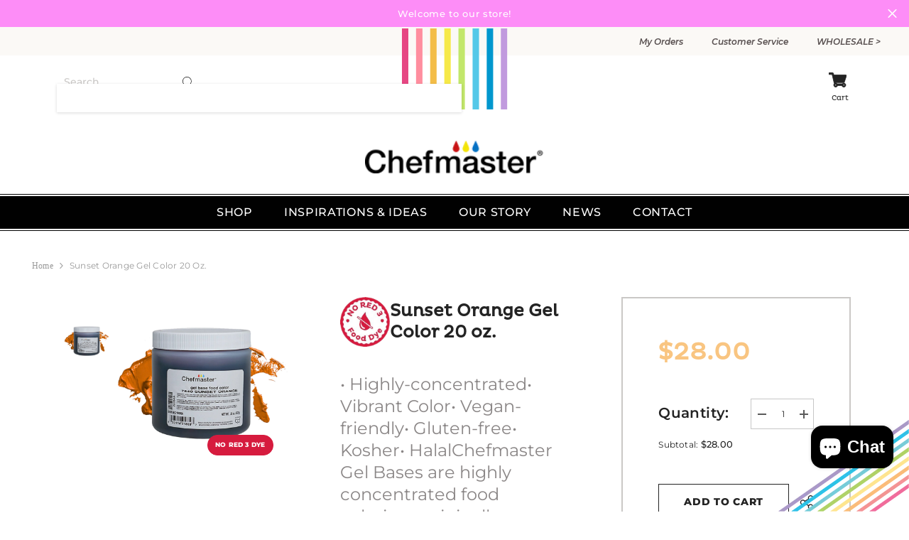

--- FILE ---
content_type: text/html; charset=utf-8
request_url: https://chefmaster.com/products/sunset-orange-gel-color-20-oz
body_size: 62184
content:








<!doctype html><html class="no-js" lang="en">
    <head> <!-- Google Tag Manager -->
<script>(function(w,d,s,l,i){w[l]=w[l]||[];w[l].push({'gtm.start':
new Date().getTime(),event:'gtm.js'});var f=d.getElementsByTagName(s)[0],
j=d.createElement(s),dl=l!='dataLayer'?'&l='+l:'';j.async=true;j.src=
'https://www.googletagmanager.com/gtm.js?id='+i+dl;f.parentNode.insertBefore(j,f);
})(window,document,'script','dataLayer','GTM-KQCRH383');</script>
<!-- End Google Tag Manager -->
	<!-- Added by AVADA SEO Suite -->
	


	<!-- /Added by AVADA SEO Suite -->
  







      
<script type="text/javascript">
var a = window.performance && window.performance.mark;
if (a) {
  window.performance.mark("shopsheriff.amp-snippet.start");
}
var doc = document;
var redirect = "/cart" === window.location.pathname
&& (doc.referrer.includes("ampproject.org") || doc.referrer.includes("/a/s/") )
&& !doc.location.search.includes("utm");

if(redirect) {
  var f = doc.location.search ? "&" : "?";
  window.location =
    window.location.origin
  + window.location.pathname
  + f
  + "utm_source=shopsheriff&utm_medium=amp&utm_campaign=shopsheriff&utm_content=add-to-cart";
}
if (a) {
  window.performance.mark("shopsheriff.amp-snippet.end");
}
      </script>


   <link rel="amphtml" href="https://chefmaster.com/a/s/products/sunset-orange-gel-color-20-oz">



        <meta charset="utf-8">
        <meta http-equiv="X-UA-Compatible" content="IE=edge">
        <meta name="viewport" content="width=device-width,initial-scale=1">
        <meta name="theme-color" content="">
        <link rel="stylesheet" href="//chefmaster.com/cdn/shop/t/36/assets/pluto-font-configuration.css?v=38288991310571777691697256598">
        <link rel="canonical" href="https://chefmaster.com/products/sunset-orange-gel-color-20-oz">
        <link rel="canonical" href="https://chefmaster.com/products/sunset-orange-gel-color-20-oz" canonical-shop-url="https://chefmaster.com/">
        <link rel="stylesheet" href="https://cdn.jsdelivr.net/npm/swiper@10/swiper-bundle.min.css" />
        <script src="https://cdn.jsdelivr.net/npm/swiper@10/swiper-bundle.min.js"></script><link rel="shortcut icon" href="//chefmaster.com/cdn/shop/files/Drops_quadri_32x32.png?v=1700159244" type="image/png"><link rel="preconnect" href="https://cdn.shopify.com" crossorigin>
        <title>
            Sunset Orange Gel Color 20 oz.
 &ndash; Chefmaster.com</title>
        
            <meta name="description" content="• Highly-concentrated• Vibrant Color• Vegan-friendly• Gluten-free• Kosher• HalalChefmaster Gel Bases are highly concentrated food colorings originally developed for industry professionals. They are best formulated for applications where you want even more vibrant, rich colors without adding too much moisture in your re">
        
        

<meta property="og:site_name" content="Chefmaster.com">
<meta property="og:url" content="https://chefmaster.com/products/sunset-orange-gel-color-20-oz">
<meta property="og:title" content="Sunset Orange Gel Color 20 oz.">
<meta property="og:type" content="product">
<meta property="og:description" content="• Highly-concentrated• Vibrant Color• Vegan-friendly• Gluten-free• Kosher• HalalChefmaster Gel Bases are highly concentrated food colorings originally developed for industry professionals. They are best formulated for applications where you want even more vibrant, rich colors without adding too much moisture in your re"><meta property="og:image" content="http://chefmaster.com/cdn/shop/files/7640_Sunset_Orange_Gel_20oz.png?v=1755535035">
  <meta property="og:image:secure_url" content="https://chefmaster.com/cdn/shop/files/7640_Sunset_Orange_Gel_20oz.png?v=1755535035">
  <meta property="og:image:width" content="1500">
  <meta property="og:image:height" content="1500"><meta property="og:price:amount" content="28.00">
  <meta property="og:price:currency" content="USD"><meta name="twitter:card" content="summary_large_image">
<meta name="twitter:title" content="Sunset Orange Gel Color 20 oz.">
<meta name="twitter:description" content="• Highly-concentrated• Vibrant Color• Vegan-friendly• Gluten-free• Kosher• HalalChefmaster Gel Bases are highly concentrated food colorings originally developed for industry professionals. They are best formulated for applications where you want even more vibrant, rich colors without adding too much moisture in your re">

        <script>window.performance && window.performance.mark && window.performance.mark('shopify.content_for_header.start');</script><meta name="google-site-verification" content="RYhV1X3hIExQ9aIftxM2OcOYgCIF07OpaOtAWxUQC-I">
<meta id="shopify-digital-wallet" name="shopify-digital-wallet" content="/25327684/digital_wallets/dialog">
<meta name="shopify-checkout-api-token" content="0fceb870eba76c70e212023a67acadfa">
<meta id="in-context-paypal-metadata" data-shop-id="25327684" data-venmo-supported="false" data-environment="production" data-locale="en_US" data-paypal-v4="true" data-currency="USD">
<link rel="alternate" type="application/json+oembed" href="https://chefmaster.com/products/sunset-orange-gel-color-20-oz.oembed">
<script async="async" src="/checkouts/internal/preloads.js?locale=en-US"></script>
<link rel="preconnect" href="https://shop.app" crossorigin="anonymous">
<script async="async" src="https://shop.app/checkouts/internal/preloads.js?locale=en-US&shop_id=25327684" crossorigin="anonymous"></script>
<script id="apple-pay-shop-capabilities" type="application/json">{"shopId":25327684,"countryCode":"US","currencyCode":"USD","merchantCapabilities":["supports3DS"],"merchantId":"gid:\/\/shopify\/Shop\/25327684","merchantName":"Chefmaster.com","requiredBillingContactFields":["postalAddress","email","phone"],"requiredShippingContactFields":["postalAddress","email","phone"],"shippingType":"shipping","supportedNetworks":["visa","masterCard","amex","discover","elo","jcb"],"total":{"type":"pending","label":"Chefmaster.com","amount":"1.00"},"shopifyPaymentsEnabled":true,"supportsSubscriptions":true}</script>
<script id="shopify-features" type="application/json">{"accessToken":"0fceb870eba76c70e212023a67acadfa","betas":["rich-media-storefront-analytics"],"domain":"chefmaster.com","predictiveSearch":true,"shopId":25327684,"locale":"en"}</script>
<script>var Shopify = Shopify || {};
Shopify.shop = "chefmaster-la.myshopify.com";
Shopify.locale = "en";
Shopify.currency = {"active":"USD","rate":"1.0"};
Shopify.country = "US";
Shopify.theme = {"name":"chefmaster23","id":137195815160,"schema_name":"Ella","schema_version":"6.4.0","theme_store_id":null,"role":"main"};
Shopify.theme.handle = "null";
Shopify.theme.style = {"id":null,"handle":null};
Shopify.cdnHost = "chefmaster.com/cdn";
Shopify.routes = Shopify.routes || {};
Shopify.routes.root = "/";</script>
<script type="module">!function(o){(o.Shopify=o.Shopify||{}).modules=!0}(window);</script>
<script>!function(o){function n(){var o=[];function n(){o.push(Array.prototype.slice.apply(arguments))}return n.q=o,n}var t=o.Shopify=o.Shopify||{};t.loadFeatures=n(),t.autoloadFeatures=n()}(window);</script>
<script>
  window.ShopifyPay = window.ShopifyPay || {};
  window.ShopifyPay.apiHost = "shop.app\/pay";
  window.ShopifyPay.redirectState = null;
</script>
<script id="shop-js-analytics" type="application/json">{"pageType":"product"}</script>
<script defer="defer" async type="module" src="//chefmaster.com/cdn/shopifycloud/shop-js/modules/v2/client.init-shop-cart-sync_BdyHc3Nr.en.esm.js"></script>
<script defer="defer" async type="module" src="//chefmaster.com/cdn/shopifycloud/shop-js/modules/v2/chunk.common_Daul8nwZ.esm.js"></script>
<script type="module">
  await import("//chefmaster.com/cdn/shopifycloud/shop-js/modules/v2/client.init-shop-cart-sync_BdyHc3Nr.en.esm.js");
await import("//chefmaster.com/cdn/shopifycloud/shop-js/modules/v2/chunk.common_Daul8nwZ.esm.js");

  window.Shopify.SignInWithShop?.initShopCartSync?.({"fedCMEnabled":true,"windoidEnabled":true});

</script>
<script>
  window.Shopify = window.Shopify || {};
  if (!window.Shopify.featureAssets) window.Shopify.featureAssets = {};
  window.Shopify.featureAssets['shop-js'] = {"shop-cart-sync":["modules/v2/client.shop-cart-sync_QYOiDySF.en.esm.js","modules/v2/chunk.common_Daul8nwZ.esm.js"],"init-fed-cm":["modules/v2/client.init-fed-cm_DchLp9rc.en.esm.js","modules/v2/chunk.common_Daul8nwZ.esm.js"],"shop-button":["modules/v2/client.shop-button_OV7bAJc5.en.esm.js","modules/v2/chunk.common_Daul8nwZ.esm.js"],"init-windoid":["modules/v2/client.init-windoid_DwxFKQ8e.en.esm.js","modules/v2/chunk.common_Daul8nwZ.esm.js"],"shop-cash-offers":["modules/v2/client.shop-cash-offers_DWtL6Bq3.en.esm.js","modules/v2/chunk.common_Daul8nwZ.esm.js","modules/v2/chunk.modal_CQq8HTM6.esm.js"],"shop-toast-manager":["modules/v2/client.shop-toast-manager_CX9r1SjA.en.esm.js","modules/v2/chunk.common_Daul8nwZ.esm.js"],"init-shop-email-lookup-coordinator":["modules/v2/client.init-shop-email-lookup-coordinator_UhKnw74l.en.esm.js","modules/v2/chunk.common_Daul8nwZ.esm.js"],"pay-button":["modules/v2/client.pay-button_DzxNnLDY.en.esm.js","modules/v2/chunk.common_Daul8nwZ.esm.js"],"avatar":["modules/v2/client.avatar_BTnouDA3.en.esm.js"],"init-shop-cart-sync":["modules/v2/client.init-shop-cart-sync_BdyHc3Nr.en.esm.js","modules/v2/chunk.common_Daul8nwZ.esm.js"],"shop-login-button":["modules/v2/client.shop-login-button_D8B466_1.en.esm.js","modules/v2/chunk.common_Daul8nwZ.esm.js","modules/v2/chunk.modal_CQq8HTM6.esm.js"],"init-customer-accounts-sign-up":["modules/v2/client.init-customer-accounts-sign-up_C8fpPm4i.en.esm.js","modules/v2/client.shop-login-button_D8B466_1.en.esm.js","modules/v2/chunk.common_Daul8nwZ.esm.js","modules/v2/chunk.modal_CQq8HTM6.esm.js"],"init-shop-for-new-customer-accounts":["modules/v2/client.init-shop-for-new-customer-accounts_CVTO0Ztu.en.esm.js","modules/v2/client.shop-login-button_D8B466_1.en.esm.js","modules/v2/chunk.common_Daul8nwZ.esm.js","modules/v2/chunk.modal_CQq8HTM6.esm.js"],"init-customer-accounts":["modules/v2/client.init-customer-accounts_dRgKMfrE.en.esm.js","modules/v2/client.shop-login-button_D8B466_1.en.esm.js","modules/v2/chunk.common_Daul8nwZ.esm.js","modules/v2/chunk.modal_CQq8HTM6.esm.js"],"shop-follow-button":["modules/v2/client.shop-follow-button_CkZpjEct.en.esm.js","modules/v2/chunk.common_Daul8nwZ.esm.js","modules/v2/chunk.modal_CQq8HTM6.esm.js"],"lead-capture":["modules/v2/client.lead-capture_BntHBhfp.en.esm.js","modules/v2/chunk.common_Daul8nwZ.esm.js","modules/v2/chunk.modal_CQq8HTM6.esm.js"],"checkout-modal":["modules/v2/client.checkout-modal_CfxcYbTm.en.esm.js","modules/v2/chunk.common_Daul8nwZ.esm.js","modules/v2/chunk.modal_CQq8HTM6.esm.js"],"shop-login":["modules/v2/client.shop-login_Da4GZ2H6.en.esm.js","modules/v2/chunk.common_Daul8nwZ.esm.js","modules/v2/chunk.modal_CQq8HTM6.esm.js"],"payment-terms":["modules/v2/client.payment-terms_MV4M3zvL.en.esm.js","modules/v2/chunk.common_Daul8nwZ.esm.js","modules/v2/chunk.modal_CQq8HTM6.esm.js"]};
</script>
<script>(function() {
  var isLoaded = false;
  function asyncLoad() {
    if (isLoaded) return;
    isLoaded = true;
    var urls = ["https:\/\/api.ns8.com\/v1\/analytics\/script\/94822400?name=latestVisitors\u0026shop=chefmaster-la.myshopify.com","https:\/\/apps.techdignity.com\/terms-and-conditions\/public\/js\/td-termsandcondition.js?shop=chefmaster-la.myshopify.com","https:\/\/stores.enzuzo.com\/apps\/enzuzo\/static\/js\/__enzuzo-cookiebar.js?uuid=7ccb3e40-01f6-11ef-99ea-47cfe4829a3f\u0026shop=chefmaster-la.myshopify.com","https:\/\/d1639lhkj5l89m.cloudfront.net\/js\/storefront\/uppromote.js?shop=chefmaster-la.myshopify.com","https:\/\/chimpstatic.com\/mcjs-connected\/js\/users\/b2cf9e4e1f2cfede039cc840c\/17eb4a0680e7f2f2e9453984d.js?shop=chefmaster-la.myshopify.com","https:\/\/app.popt.in\/pixel.js?id=6632db79f8cd9\u0026shop=chefmaster-la.myshopify.com","https:\/\/shy.elfsight.com\/p\/platform.js?shop=chefmaster-la.myshopify.com"];
    for (var i = 0; i < urls.length; i++) {
      var s = document.createElement('script');
      s.type = 'text/javascript';
      s.async = true;
      s.src = urls[i];
      var x = document.getElementsByTagName('script')[0];
      x.parentNode.insertBefore(s, x);
    }
  };
  if(window.attachEvent) {
    window.attachEvent('onload', asyncLoad);
  } else {
    window.addEventListener('load', asyncLoad, false);
  }
})();</script>
<script id="__st">var __st={"a":25327684,"offset":-28800,"reqid":"9afd983d-858c-4bf1-9e4e-5662f20420ee-1768966154","pageurl":"chefmaster.com\/products\/sunset-orange-gel-color-20-oz","u":"a6e907ca09fa","p":"product","rtyp":"product","rid":8140485656824};</script>
<script>window.ShopifyPaypalV4VisibilityTracking = true;</script>
<script id="captcha-bootstrap">!function(){'use strict';const t='contact',e='account',n='new_comment',o=[[t,t],['blogs',n],['comments',n],[t,'customer']],c=[[e,'customer_login'],[e,'guest_login'],[e,'recover_customer_password'],[e,'create_customer']],r=t=>t.map((([t,e])=>`form[action*='/${t}']:not([data-nocaptcha='true']) input[name='form_type'][value='${e}']`)).join(','),a=t=>()=>t?[...document.querySelectorAll(t)].map((t=>t.form)):[];function s(){const t=[...o],e=r(t);return a(e)}const i='password',u='form_key',d=['recaptcha-v3-token','g-recaptcha-response','h-captcha-response',i],f=()=>{try{return window.sessionStorage}catch{return}},m='__shopify_v',_=t=>t.elements[u];function p(t,e,n=!1){try{const o=window.sessionStorage,c=JSON.parse(o.getItem(e)),{data:r}=function(t){const{data:e,action:n}=t;return t[m]||n?{data:e,action:n}:{data:t,action:n}}(c);for(const[e,n]of Object.entries(r))t.elements[e]&&(t.elements[e].value=n);n&&o.removeItem(e)}catch(o){console.error('form repopulation failed',{error:o})}}const l='form_type',E='cptcha';function T(t){t.dataset[E]=!0}const w=window,h=w.document,L='Shopify',v='ce_forms',y='captcha';let A=!1;((t,e)=>{const n=(g='f06e6c50-85a8-45c8-87d0-21a2b65856fe',I='https://cdn.shopify.com/shopifycloud/storefront-forms-hcaptcha/ce_storefront_forms_captcha_hcaptcha.v1.5.2.iife.js',D={infoText:'Protected by hCaptcha',privacyText:'Privacy',termsText:'Terms'},(t,e,n)=>{const o=w[L][v],c=o.bindForm;if(c)return c(t,g,e,D).then(n);var r;o.q.push([[t,g,e,D],n]),r=I,A||(h.body.append(Object.assign(h.createElement('script'),{id:'captcha-provider',async:!0,src:r})),A=!0)});var g,I,D;w[L]=w[L]||{},w[L][v]=w[L][v]||{},w[L][v].q=[],w[L][y]=w[L][y]||{},w[L][y].protect=function(t,e){n(t,void 0,e),T(t)},Object.freeze(w[L][y]),function(t,e,n,w,h,L){const[v,y,A,g]=function(t,e,n){const i=e?o:[],u=t?c:[],d=[...i,...u],f=r(d),m=r(i),_=r(d.filter((([t,e])=>n.includes(e))));return[a(f),a(m),a(_),s()]}(w,h,L),I=t=>{const e=t.target;return e instanceof HTMLFormElement?e:e&&e.form},D=t=>v().includes(t);t.addEventListener('submit',(t=>{const e=I(t);if(!e)return;const n=D(e)&&!e.dataset.hcaptchaBound&&!e.dataset.recaptchaBound,o=_(e),c=g().includes(e)&&(!o||!o.value);(n||c)&&t.preventDefault(),c&&!n&&(function(t){try{if(!f())return;!function(t){const e=f();if(!e)return;const n=_(t);if(!n)return;const o=n.value;o&&e.removeItem(o)}(t);const e=Array.from(Array(32),(()=>Math.random().toString(36)[2])).join('');!function(t,e){_(t)||t.append(Object.assign(document.createElement('input'),{type:'hidden',name:u})),t.elements[u].value=e}(t,e),function(t,e){const n=f();if(!n)return;const o=[...t.querySelectorAll(`input[type='${i}']`)].map((({name:t})=>t)),c=[...d,...o],r={};for(const[a,s]of new FormData(t).entries())c.includes(a)||(r[a]=s);n.setItem(e,JSON.stringify({[m]:1,action:t.action,data:r}))}(t,e)}catch(e){console.error('failed to persist form',e)}}(e),e.submit())}));const S=(t,e)=>{t&&!t.dataset[E]&&(n(t,e.some((e=>e===t))),T(t))};for(const o of['focusin','change'])t.addEventListener(o,(t=>{const e=I(t);D(e)&&S(e,y())}));const B=e.get('form_key'),M=e.get(l),P=B&&M;t.addEventListener('DOMContentLoaded',(()=>{const t=y();if(P)for(const e of t)e.elements[l].value===M&&p(e,B);[...new Set([...A(),...v().filter((t=>'true'===t.dataset.shopifyCaptcha))])].forEach((e=>S(e,t)))}))}(h,new URLSearchParams(w.location.search),n,t,e,['guest_login'])})(!0,!1)}();</script>
<script integrity="sha256-4kQ18oKyAcykRKYeNunJcIwy7WH5gtpwJnB7kiuLZ1E=" data-source-attribution="shopify.loadfeatures" defer="defer" src="//chefmaster.com/cdn/shopifycloud/storefront/assets/storefront/load_feature-a0a9edcb.js" crossorigin="anonymous"></script>
<script crossorigin="anonymous" defer="defer" src="//chefmaster.com/cdn/shopifycloud/storefront/assets/shopify_pay/storefront-65b4c6d7.js?v=20250812"></script>
<script data-source-attribution="shopify.dynamic_checkout.dynamic.init">var Shopify=Shopify||{};Shopify.PaymentButton=Shopify.PaymentButton||{isStorefrontPortableWallets:!0,init:function(){window.Shopify.PaymentButton.init=function(){};var t=document.createElement("script");t.src="https://chefmaster.com/cdn/shopifycloud/portable-wallets/latest/portable-wallets.en.js",t.type="module",document.head.appendChild(t)}};
</script>
<script data-source-attribution="shopify.dynamic_checkout.buyer_consent">
  function portableWalletsHideBuyerConsent(e){var t=document.getElementById("shopify-buyer-consent"),n=document.getElementById("shopify-subscription-policy-button");t&&n&&(t.classList.add("hidden"),t.setAttribute("aria-hidden","true"),n.removeEventListener("click",e))}function portableWalletsShowBuyerConsent(e){var t=document.getElementById("shopify-buyer-consent"),n=document.getElementById("shopify-subscription-policy-button");t&&n&&(t.classList.remove("hidden"),t.removeAttribute("aria-hidden"),n.addEventListener("click",e))}window.Shopify?.PaymentButton&&(window.Shopify.PaymentButton.hideBuyerConsent=portableWalletsHideBuyerConsent,window.Shopify.PaymentButton.showBuyerConsent=portableWalletsShowBuyerConsent);
</script>
<script>
  function portableWalletsCleanup(e){e&&e.src&&console.error("Failed to load portable wallets script "+e.src);var t=document.querySelectorAll("shopify-accelerated-checkout .shopify-payment-button__skeleton, shopify-accelerated-checkout-cart .wallet-cart-button__skeleton"),e=document.getElementById("shopify-buyer-consent");for(let e=0;e<t.length;e++)t[e].remove();e&&e.remove()}function portableWalletsNotLoadedAsModule(e){e instanceof ErrorEvent&&"string"==typeof e.message&&e.message.includes("import.meta")&&"string"==typeof e.filename&&e.filename.includes("portable-wallets")&&(window.removeEventListener("error",portableWalletsNotLoadedAsModule),window.Shopify.PaymentButton.failedToLoad=e,"loading"===document.readyState?document.addEventListener("DOMContentLoaded",window.Shopify.PaymentButton.init):window.Shopify.PaymentButton.init())}window.addEventListener("error",portableWalletsNotLoadedAsModule);
</script>

<script type="module" src="https://chefmaster.com/cdn/shopifycloud/portable-wallets/latest/portable-wallets.en.js" onError="portableWalletsCleanup(this)" crossorigin="anonymous"></script>
<script nomodule>
  document.addEventListener("DOMContentLoaded", portableWalletsCleanup);
</script>

<link id="shopify-accelerated-checkout-styles" rel="stylesheet" media="screen" href="https://chefmaster.com/cdn/shopifycloud/portable-wallets/latest/accelerated-checkout-backwards-compat.css" crossorigin="anonymous">
<style id="shopify-accelerated-checkout-cart">
        #shopify-buyer-consent {
  margin-top: 1em;
  display: inline-block;
  width: 100%;
}

#shopify-buyer-consent.hidden {
  display: none;
}

#shopify-subscription-policy-button {
  background: none;
  border: none;
  padding: 0;
  text-decoration: underline;
  font-size: inherit;
  cursor: pointer;
}

#shopify-subscription-policy-button::before {
  box-shadow: none;
}

      </style>
<script id="sections-script" data-sections="header-05" defer="defer" src="//chefmaster.com/cdn/shop/t/36/compiled_assets/scripts.js?v=12653"></script>
<script>window.performance && window.performance.mark && window.performance.mark('shopify.content_for_header.end');</script>

        <script src="https://code.jquery.com/jquery-3.6.4.slim.min.js"></script>
    	<script src="https://cdnjs.cloudflare.com/ajax/libs/slick-carousel/1.8.1/slick.min.js"></script>
        <script src="https://www.google.com/recaptcha/enterprise.js?render=6LdmF3woAAAAACBgtUa0UmjCoNo50HugxrRWaw11"></script>
        <link rel="stylesheet" href="https://cdnjs.cloudflare.com/ajax/libs/slick-carousel/1.8.1/slick-theme.min.css" />
        <link rel="stylesheet" href="https://cdnjs.cloudflare.com/ajax/libs/slick-carousel/1.8.1/slick.css" />
      
        <style>
    
@import url('https://fonts.googleapis.com/css?family=Montserrat:300,300i,400,400i,500,500i,600,600i,700,700i,800,800i&display=swap');
                

          
                    
          
    

    :root {
        /* Settings Body */
        
            --font-body-family: Montserrat;
        
        --font-body-size: 12px;
        --font-body-weight: 400;
        --body-line-height: 22px;
        --body-letter-spacing: .02em;

        /* Settings Heading */
        
            --font-heading-family: Montserrat;
        
        --font-heading-size: 16px;
        --font-heading-weight: 700;
        --font-heading-style: normal;
        --heading-line-height: 24px;
        --heading-letter-spacing: .08em;
        --heading-text-transform: none;
        --heading-border-height: 2px;

        /* Settings Navigation */
        /* Menu Lv1 */
        
            --font-menu-lv1-family: Montserrat;
        
        --font-menu-lv1-size: 14px;
        --font-menu-lv1-weight: 700;
        --menu-lv1-line-height: 22px;
        --menu-lv1-letter-spacing: .05em;
        --menu-lv1-text-transform: uppercase;

        /* Menu Lv2 */
        
            --font-menu-lv2-family: Montserrat;
        
        --font-menu-lv2-size: 12px;
        --font-menu-lv2-weight: 400;
        --menu-lv2-line-height: 22px;
        --menu-lv2-letter-spacing: .02em;
        --menu-lv2-text-transform: capitalize;

        /* Menu Lv3 */
        
            --font-menu-lv3-family: Montserrat;
        
        --font-menu-lv3-size: 12px;
        --font-menu-lv3-weight: 400;
        --menu-lv3-line-height: 22px;
        --menu-lv3-letter-spacing: .02em;
        --menu-lv3-text-transform: capitalize;

        /* Mega Menu Lv2 */
        
            --font-mega-menu-lv2-family: Montserrat;
        
        --font-mega-menu-lv2-size: 12px;
        --font-mega-menu-lv2-weight: 600;
        --font-mega-menu-lv2-style: normal;
        --mega-menu-lv2-line-height: 22px;
        --mega-menu-lv2-letter-spacing: .02em;
        --mega-menu-lv2-text-transform: uppercase;

        /* Mega Menu Lv3 */
        
            --font-mega-menu-lv3-family: Montserrat;
        
        --font-mega-menu-lv3-size: 12px;
        --font-mega-menu-lv3-weight: 400;
        --mega-menu-lv3-line-height: 22px;
        --mega-menu-lv3-letter-spacing: .02em;
        --mega-menu-lv3-text-transform: capitalize;

        /* Product Card Title */--product-title-font: Montserrat;--product-title-font-size : 12px;
        --product-title-font-weight : 400;
        --product-title-line-height: 22px;
        --product-title-letter-spacing: .02em;
        --product-title-line-text : 2;
        --product-title-text-transform : capitalize;
        --product-title-margin-bottom: 10px;

        /* Product Card Vendor */--product-vendor-font: Montserrat;--product-vendor-font-size : 12px;
        --product-vendor-font-weight : 400;
        --product-vendor-font-style : normal;
        --product-vendor-line-height: 22px;
        --product-vendor-letter-spacing: .02em;
        --product-vendor-text-transform : uppercase;
        --product-vendor-margin-bottom: 0px;

        /* Product Card Price */--product-price-font: Montserrat;--product-price-font-size : 14px;
        --product-price-font-weight : 600;
        --product-price-line-height: 22px;
        --product-price-letter-spacing: .02em;
        --product-price-margin-top: 0px;
        --product-price-margin-bottom: 13px;

        /* Product Card Badge */--badge-font: Montserrat;--badge-font-size : 12px;
        --badge-font-weight : 400;
        --badge-text-transform : capitalize;
        --badge-letter-spacing: .02em;
        --badge-line-height: 20px;
        --badge-border-radius: 0px;
        --badge-padding-top: 0px;
        --badge-padding-bottom: 0px;
        --badge-padding-left-right: 8px;
        --badge-postion-top: 0px;
        --badge-postion-left-right: 0px;

        /* Product Quickview */
        --product-quickview-font-size : 12px;
        --product-quickview-line-height: 23px;
        --product-quickview-border-radius: 1px;
        --product-quickview-padding-top: 0px;
        --product-quickview-padding-bottom: 0px;
        --product-quickview-padding-left-right: 7px;
        --product-quickview-sold-out-product: #e95144;--product-quickview-box-shadow: none;/* Blog Card Tile */--blog-title-font: Montserrat;--blog-title-font-size : 20px;
        --blog-title-font-weight : 700;
        --blog-title-line-height: 29px;
        --blog-title-letter-spacing: .09em;
        --blog-title-text-transform : uppercase;

        /* Blog Card Info (Date, Author) */--blog-info-font: Montserrat;--blog-info-font-size : 14px;
        --blog-info-font-weight : 400;
        --blog-info-line-height: 20px;
        --blog-info-letter-spacing: .02em;
        --blog-info-text-transform : uppercase;

        /* Button 1 */--btn-1-font-family: Montserrat;--btn-1-font-size: 14px;
        --btn-1-font-weight: 700;
        --btn-1-text-transform: uppercase;
        --btn-1-line-height: 22px;
        --btn-1-letter-spacing: .05em;
        --btn-1-text-align: center;
        --btn-1-border-radius: 0px;
        --btn-1-border-width: 1px;
        --btn-1-border-style: solid;
        --btn-1-padding-top: 10px;
        --btn-1-padding-bottom: 10px;
        --btn-1-horizontal-length: 0px;
        --btn-1-vertical-length: 0px;
        --btn-1-blur-radius: 0px;
        --btn-1-spread: 0px;
        
        
        
          --btn-1-all-bg-opacity-hover: rgba(0, 0, 0, 0.5);
        
        
            --btn-1-inset: ;
        

        /* Button 2 */--btn-2-font-family: Montserrat;--btn-2-font-size: 18px;
        --btn-2-font-weight: 700;
        --btn-2-text-transform: uppercase;
        --btn-2-line-height: 23px;
        --btn-2-letter-spacing: .05em;
        --btn-2-text-align: right;
        --btn-2-border-radius: 6px;
        --btn-2-border-width: 1px;
        --btn-2-border-style: solid;
        --btn-2-padding-top: 20px;
        --btn-2-padding-bottom: 20px;
        --btn-2-horizontal-length: 4px;
        --btn-2-vertical-length: 4px;
        --btn-2-blur-radius: 7px;
        --btn-2-spread: 0px;
        
        
          --btn-2-all-bg-opacity: rgba(25, 145, 226, 0.5);
        
        
          --btn-2-all-bg-opacity-hover: rgba(0, 0, 0, 0.5);
        
        
            --btn-2-inset: ;
        

        /* Button 3 */--btn-3-font-family: Montserrat;--btn-3-font-size: 14px;
        --btn-3-font-weight: 700;
        --btn-3-text-transform: uppercase;
        --btn-3-line-height: 22px;
        --btn-3-letter-spacing: .05em;
        --btn-3-text-align: center;
        --btn-3-border-radius: 0px;
        --btn-3-border-width: 1px;
        --btn-3-border-style: solid;
        --btn-3-padding-top: 10px;
        --btn-3-padding-bottom: 10px;
        --btn-3-horizontal-length: 0px;
        --btn-3-vertical-length: 0px;
        --btn-3-blur-radius: 0px;
        --btn-3-spread: 0px;
        
        
          --btn-3-all-bg-opacity: rgba(0, 0, 0, 0.1);
        
        
          --btn-3-all-bg-opacity-hover: rgba(0, 0, 0, 0.1);
        

        
            --btn-3-inset: ;
        

        /* Footer Heading */--footer-heading-font-family: Montserrat;--footer-heading-font-size : 15px;
        --footer-heading-font-weight : 600;
        --footer-heading-line-height : 22px;
        --footer-heading-letter-spacing : .05em;
        --footer-heading-text-transform : uppercase;

        /* Footer Link */--footer-link-font-family: Montserrat;--footer-link-font-size : 12px;
        --footer-link-font-weight : 400;
        --footer-link-line-height : 28px;
        --footer-link-letter-spacing : .02em;
        --footer-link-text-transform : capitalize;

        /* Page Title */
        
            --font-page-title-family: Montserrat;
        
        --font-page-title-size: 20px;
        --font-page-title-weight: 700;
        --font-page-title-style: normal;
        --page-title-line-height: 20px;
        --page-title-letter-spacing: .05em;
        --page-title-text-transform: uppercase;

        /* Font Product Tab Title */
        --font-tab-type-1: Montserrat;
        --font-tab-type-2: Montserrat;

        /* Text Size */
        --text-size-font-size : 10px;
        --text-size-font-weight : 400;
        --text-size-line-height : 22px;
        --text-size-letter-spacing : 0;
        --text-size-text-transform : uppercase;
        --text-size-color : #787878;

        /* Font Weight */
        --font-weight-normal: 400;
        --font-weight-medium: 500;
        --font-weight-semibold: 600;
        --font-weight-bold: 700;
        --font-weight-bolder: 800;
        --font-weight-black: 900;

        /* Radio Button */
        --form-label-checkbox-before-bg: #fff;
        --form-label-checkbox-before-border: #cecece;
        --form-label-checkbox-before-bg-checked: #000;

        /* Conatiner */
        --header-custom-width-container: 1600px;
        --body-custom-width-container: 1600px;
        --footer-custom-width-container: 1600px;

        /* Layout Boxed */
        --color-background-layout-boxed: #f8f8f8;/* Arrow */
        --position-horizontal-slick-arrow: 0;

        /* General Color*/
        --color-text: #232323;
        --color-text2: #969696;
        --color-global: #232323;
        --color-white: #FFFFFF;
        --color-grey: #868686;
        --color-black: #202020;
        --color-base-text-rgb: 35, 35, 35;
        --color-base-text2-rgb: 150, 150, 150;
        --color-background: #ffffff;
        --color-background-rgb: 255, 255, 255;
        --color-background-overylay: rgba(255, 255, 255, 0.9);
        --color-base-accent-text: ;
        --color-base-accent-1: ;
        --color-base-accent-2: ;
        --color-link: #232323;
        --color-link-hover: #232323;
        --color-error: #D93333;
        --color-error-bg: #FCEEEE;
        --color-success: #5A5A5A;
        --color-success-bg: #DFF0D8;
        --color-info: #202020;
        --color-info-bg: #FFF2DD;
        --color-link-underline: rgba(35, 35, 35, 0.5);

        --color-breadcrumb: #999999;
        --colors-breadcrumb-hover: #232323;
        --colors-breadcrumb-active: #999999;

        --border-global: #e6e6e6;
        --bg-global: #fafafa;

        --bg-planceholder: #fafafa;

        --color-warning: #fff;
        --bg-warning: #e0b252;

        --color-background-10 : #e9e9e9;
        --color-background-20 : #d3d3d3;
        --color-background-30 : #bdbdbd;
        --color-background-50 : #919191;
        --color-background-global : #919191;

        /* Arrow Color */
        --arrow-color: #323232;
        --arrow-background-color: #fff;
        --arrow-border-color: #ccc;
        --arrow-color-hover: #323232;
        --arrow-background-color-hover: #f8f8f8;
        --arrow-border-color-hover: #f8f8f8;

        --arrow-width: 35px;
        --arrow-height: 35px;
        --arrow-size: px;
        --arrow-size-icon: 17px;
        --arrow-border-radius: 50%;
        --arrow-border-width: 1px;

        /* Pagination Color */
        --pagination-item-color: #3c3c3c;
        --pagination-item-color-active: #3c3c3c;
        --pagination-item-bg-color: 
        #fff;
        --pagination-item-bg-color-active: #fff;
        --pagination-item-border-color: #fff;
        --pagination-item-border-color-active: #ffffff;

        --pagination-arrow-color: #3c3c3c;
        --pagination-arrow-color-active: #3c3c3c;
        --pagination-arrow-bg-color: #fff;
        --pagination-arrow-bg-color-active: #fff;
        --pagination-arrow-border-color: #fff;
        --pagination-arrow-border-color-active: #fff;

        /* Dots Color */
        --dots-color: transparent;
        --dots-border-color: #323232;
        --dots-color-active: #323232;
        --dots-border-color-active: #323232;
        --dots-style2-background-opacity: #00000050;
        --dots-width: 12px;
        --dots-height: 12px;

        /* Button Color */
        --btn-1-color: #FFFFFF;
        --btn-1-bg: #000000;
        --btn-1-border: #000000;
        --btn-1-color-hover: #000000;
        --btn-1-bg-hover: #ffffff;
        --btn-1-border-hover: #000000;

        --btn-2-color: #232323;
        --btn-2-bg: #FFFFFF;
        --btn-2-border: #727272;
        --btn-2-color-hover: #FFFFFF;
        --btn-2-bg-hover: #000000;
        --btn-2-border-hover: #000000;

        --btn-3-color: #FFFFFF;
        --btn-3-bg: #e9514b;
        --btn-3-border: #e9514b;
        --btn-3-color-hover: #ffffff;
        --btn-3-bg-hover: #e9514b;
        --btn-3-border-hover: #e9514b;

        --anchor-transition: all ease .3s;
        --bg-white: #ffffff;
        --bg-black: #000000;
        --bg-grey: #808080;
        --icon: var(--color-text);
        --text-cart: #3c3c3c;
        --duration-short: 100ms;
        --duration-default: 350ms;
        --duration-long: 500ms;

        --form-input-bg: #ffffff;
        --form-input-border: #c7c7c7;
        --form-input-color: #232323;;
        --form-input-placeholder: #868686;
        --form-label: #232323;

        --new-badge-color: #232323;
        --new-badge-bg: #FFFFFF;
        --sale-badge-color: #ffffff;
        --sale-badge-bg: #e95144;
        --sold-out-badge-color: #ffffff;
        --sold-out-badge-bg: #c1c1c1;
        --custom-badge-color: #ffffff;
        --custom-badge-bg: #ffbb49;
        --bundle-badge-color: #ffffff;
        --bundle-badge-bg: #232323;
        
        --product-title-color : #232323;
        --product-title-color-hover : #232323;
        --product-vendor-color : #969696;
        --product-price-color : #232323;
        --product-sale-price-color : #e95144;
        --product-compare-price-color : #969696;
        --product-review-full-color : #000000;
        --product-review-empty-color : #A4A4A4;
        --product-swatch-border : #cbcbcb;
        --product-swatch-border-active : #232323;
        --product-swatch-width : 40px;
        --product-swatch-height : 40px;
        --product-swatch-border-radius : 0px;
        --product-swatch-color-width : 40px;
        --product-swatch-color-height : 40px;
        --product-swatch-color-border-radius : 20px;
        --product-wishlist-color : #000000;
        --product-wishlist-bg : #ffffff;
        --product-wishlist-color-added : #ffffff;
        --product-wishlist-bg-added : #000000;
        --product-compare-color : #000000;
        --product-compare-bg : #FFFFFF;
        --product-compare-color-added : #D12442;
        --product-compare-bg-added : #FFFFFF;
        --product-hot-stock-text-color : #d62828;
        --product-quick-view-color : #000000;
        --product-cart-image-fit : contain;
        --product-title-variant-font-size: 16px;

        
          --product-quick-view-bg : #FFFFFF;
        
        --product-quick-view-color-hover : #FFFFFF;
        --product-quick-view-bg-hover : #000000;

        --product-action-color : #232323;       
        --product-action-bg : #ffffff;
        --product-action-border : #000000;
        --product-action-color-hover : #FFFFFF;
        --product-action-bg-hover : #232323;
        --product-action-border-hover : #232323;

        /* Multilevel Category Filter */
        --color-label-multiLevel-categories: #232323;
        --bg-label-multiLevel-categories: #fff;
        --color-button-multiLevel-categories: #fff;
        --bg-button-multiLevel-categories: #ff8b21;
        --border-button-multiLevel-categories: transparent;
        --hover-color-button-multiLevel-categories: #fff;
        --hover-bg-button-multiLevel-categories: #ff8b21;--cart-item-bg : #ffffff;
            --cart-item-border : #e8e8e8;
            --cart-item-border-width : 1px;
            --cart-item-border-style : solid;
            --free-shipping-height : 10px;
            --free-shipping-border-radius : 20px;
            --free-shipping-color : #727272;
            --free-shipping-bg : #ededed;
            --free-shipping-bg-1: #f44336;
            --free-shipping-bg-2: #ffc206;
            --free-shipping-bg-3: #69c69c;
            --free-shipping-bg-4: #69c69c;
            --free-shipping-min-height : 20.0px;
        

        --w-product-swatch-custom: 30px;
        --h-product-swatch-custom: 30px;
        --w-product-swatch-custom-mb: 20px;
        --h-product-swatch-custom-mb: 20px;
        --font-size-product-swatch-more: 12px;

        --swatch-border : #cbcbcb;
        --swatch-border-active : #232323;

        --variant-size: #232323;
        --variant-size-border: #e7e7e7;
        --variant-size-bg: #ffffff;
        --variant-size-hover: #ffffff;
        --variant-size-border-hover: #232323;
        --variant-size-bg-hover: #232323;

        --variant-bg : #ffffff;
        --variant-color : #232323;
        --variant-bg-active : #ffffff;
        --variant-color-active : #232323;

        /* Font Size Text Social */
        --fontsize-text-social: 12px;
        
        /* Sidebar Animation */
        --page-content-distance: 64px;
        --sidebar-content-distance: 40px;
        --button-transition-ease: cubic-bezier(.25,.46,.45,.94);

        /* Loading Spinner Color */
        --spinner-top-color: #fc0;
        --spinner-right-color: #4dd4c6;
        --spinner-bottom-color: #f00;
        --spinner-left-color: #f6f6f6;
    }
</style>

        <link href="//chefmaster.com/cdn/shop/t/36/assets/base.css?v=165549180267832614971699045828" rel="stylesheet" type="text/css" media="all" />
<link href="//chefmaster.com/cdn/shop/t/36/assets/custom.css?v=69889354873834216411767127613" rel="stylesheet" type="text/css" media="all" />
<link href="//chefmaster.com/cdn/shop/t/36/assets/layout_rtl.css?v=56498009840706054331697634017" rel="stylesheet" type="text/css" media="all" />

      <link href="//chefmaster.com/cdn/shop/t/36/assets/fonts.css?v=178299124065182976591697256595" rel="stylesheet" type="text/css" media="all" />
     <link href="//chefmaster.com/cdn/shop/t/36/assets/fonts1.css?v=178214552911827636481697256720" rel="stylesheet" type="text/css" media="all" /> 
        <script>document.documentElement.className = document.documentElement.className.replace('no-js', 'js');</script>
      
      <link href="//chefmaster.com/cdn/shop/t/36/assets/rainbow.css?v=2768334901672928031707263789" rel="stylesheet" type="text/css" media="all" />
      <link href="//chefmaster.com/cdn/shop/t/36/assets/custom-styles.css?v=179005325402315145671752601147" rel="stylesheet" type="text/css" media="all" />

      


  <!-- "snippets/shogun-head.liquid" was not rendered, the associated app was uninstalled -->

  <style>
    inbox-online-store-chat {
        z-index: 2147483646 !important; 
    }

    .halo-sidebar.halo-sidebar-right.halo-cart-sidebar {
        z-index: 2147483647 !important;
    }

    .sections-featured-blog-post  .halo-row .item {
            margin-left: auto;
    margin-right: auto;
    }

    @media screen and (max-width: 640px) {
        .sections-featured-blog-post  .halo-row .item .article-card__image-wrapper {
                max-width: none;
    width: 100% !important;
        }
    }
  </style>
<!-- BEGIN app block: shopify://apps/pin-it-pinterest-save-button/blocks/app-embed/b4ccbe83-a934-440a-a7cb-4c563c1a8dc3 --><script>
  window.roarJs = window.roarJs || {};
  roarJs.PinitConfig = {
    metafields: {
      shop: "chefmaster-la.myshopify.com",
      settings: {"enabled":"1","param":{"pin_icon":"1","icon_size":"30","button_text":"","button_size":"14","image_height_small":"150","image_width_small":"150","image_height":"150","image_width":"150"},"style":{"color":"#e60023","background":"#ffffff","type":"basic","size":"slim","radius":"2"},"position":{"value":"top_left","bottom":"10","top":"10","left":"10","right":"10"},"rule":{"mobile":"1"},"only1":"true"},
      moneyFormat: "${{amount}}"
    }
  }
</script>
<script src='https://cdn.shopify.com/extensions/019a9199-05e8-78c8-a6aa-25556075e37a/legal-3/assets/pinit.js' defer></script>


<!-- END app block --><!-- BEGIN app block: shopify://apps/userway-website-accessibility/blocks/uw-widget-extension/bc2d8a34-1a37-451b-ab1a-271bc4e9daa7 -->




<script type="text/javascript" async="" src="https://cdn.userway.org/widget.js?account=HfPYgyaXFa&amp;platfAppInstalledSiteId=3539874&amp;shop=chefmaster.com"></script>

<!-- END app block --><link href="https://cdn.shopify.com/extensions/019a9199-05e8-78c8-a6aa-25556075e37a/legal-3/assets/pinit.css" rel="stylesheet" type="text/css" media="all">
<script src="https://cdn.shopify.com/extensions/019b9318-605b-70cc-9fa1-a8d6bdd579b6/back-in-stock-234/assets/load-pd-scripts.js" type="text/javascript" defer="defer"></script>
<link href="https://cdn.shopify.com/extensions/019b9318-605b-70cc-9fa1-a8d6bdd579b6/back-in-stock-234/assets/button-style.css" rel="stylesheet" type="text/css" media="all">
<script src="https://cdn.shopify.com/extensions/e8878072-2f6b-4e89-8082-94b04320908d/inbox-1254/assets/inbox-chat-loader.js" type="text/javascript" defer="defer"></script>
<link href="https://monorail-edge.shopifysvc.com" rel="dns-prefetch">
<script>(function(){if ("sendBeacon" in navigator && "performance" in window) {try {var session_token_from_headers = performance.getEntriesByType('navigation')[0].serverTiming.find(x => x.name == '_s').description;} catch {var session_token_from_headers = undefined;}var session_cookie_matches = document.cookie.match(/_shopify_s=([^;]*)/);var session_token_from_cookie = session_cookie_matches && session_cookie_matches.length === 2 ? session_cookie_matches[1] : "";var session_token = session_token_from_headers || session_token_from_cookie || "";function handle_abandonment_event(e) {var entries = performance.getEntries().filter(function(entry) {return /monorail-edge.shopifysvc.com/.test(entry.name);});if (!window.abandonment_tracked && entries.length === 0) {window.abandonment_tracked = true;var currentMs = Date.now();var navigation_start = performance.timing.navigationStart;var payload = {shop_id: 25327684,url: window.location.href,navigation_start,duration: currentMs - navigation_start,session_token,page_type: "product"};window.navigator.sendBeacon("https://monorail-edge.shopifysvc.com/v1/produce", JSON.stringify({schema_id: "online_store_buyer_site_abandonment/1.1",payload: payload,metadata: {event_created_at_ms: currentMs,event_sent_at_ms: currentMs}}));}}window.addEventListener('pagehide', handle_abandonment_event);}}());</script>
<script id="web-pixels-manager-setup">(function e(e,d,r,n,o){if(void 0===o&&(o={}),!Boolean(null===(a=null===(i=window.Shopify)||void 0===i?void 0:i.analytics)||void 0===a?void 0:a.replayQueue)){var i,a;window.Shopify=window.Shopify||{};var t=window.Shopify;t.analytics=t.analytics||{};var s=t.analytics;s.replayQueue=[],s.publish=function(e,d,r){return s.replayQueue.push([e,d,r]),!0};try{self.performance.mark("wpm:start")}catch(e){}var l=function(){var e={modern:/Edge?\/(1{2}[4-9]|1[2-9]\d|[2-9]\d{2}|\d{4,})\.\d+(\.\d+|)|Firefox\/(1{2}[4-9]|1[2-9]\d|[2-9]\d{2}|\d{4,})\.\d+(\.\d+|)|Chrom(ium|e)\/(9{2}|\d{3,})\.\d+(\.\d+|)|(Maci|X1{2}).+ Version\/(15\.\d+|(1[6-9]|[2-9]\d|\d{3,})\.\d+)([,.]\d+|)( \(\w+\)|)( Mobile\/\w+|) Safari\/|Chrome.+OPR\/(9{2}|\d{3,})\.\d+\.\d+|(CPU[ +]OS|iPhone[ +]OS|CPU[ +]iPhone|CPU IPhone OS|CPU iPad OS)[ +]+(15[._]\d+|(1[6-9]|[2-9]\d|\d{3,})[._]\d+)([._]\d+|)|Android:?[ /-](13[3-9]|1[4-9]\d|[2-9]\d{2}|\d{4,})(\.\d+|)(\.\d+|)|Android.+Firefox\/(13[5-9]|1[4-9]\d|[2-9]\d{2}|\d{4,})\.\d+(\.\d+|)|Android.+Chrom(ium|e)\/(13[3-9]|1[4-9]\d|[2-9]\d{2}|\d{4,})\.\d+(\.\d+|)|SamsungBrowser\/([2-9]\d|\d{3,})\.\d+/,legacy:/Edge?\/(1[6-9]|[2-9]\d|\d{3,})\.\d+(\.\d+|)|Firefox\/(5[4-9]|[6-9]\d|\d{3,})\.\d+(\.\d+|)|Chrom(ium|e)\/(5[1-9]|[6-9]\d|\d{3,})\.\d+(\.\d+|)([\d.]+$|.*Safari\/(?![\d.]+ Edge\/[\d.]+$))|(Maci|X1{2}).+ Version\/(10\.\d+|(1[1-9]|[2-9]\d|\d{3,})\.\d+)([,.]\d+|)( \(\w+\)|)( Mobile\/\w+|) Safari\/|Chrome.+OPR\/(3[89]|[4-9]\d|\d{3,})\.\d+\.\d+|(CPU[ +]OS|iPhone[ +]OS|CPU[ +]iPhone|CPU IPhone OS|CPU iPad OS)[ +]+(10[._]\d+|(1[1-9]|[2-9]\d|\d{3,})[._]\d+)([._]\d+|)|Android:?[ /-](13[3-9]|1[4-9]\d|[2-9]\d{2}|\d{4,})(\.\d+|)(\.\d+|)|Mobile Safari.+OPR\/([89]\d|\d{3,})\.\d+\.\d+|Android.+Firefox\/(13[5-9]|1[4-9]\d|[2-9]\d{2}|\d{4,})\.\d+(\.\d+|)|Android.+Chrom(ium|e)\/(13[3-9]|1[4-9]\d|[2-9]\d{2}|\d{4,})\.\d+(\.\d+|)|Android.+(UC? ?Browser|UCWEB|U3)[ /]?(15\.([5-9]|\d{2,})|(1[6-9]|[2-9]\d|\d{3,})\.\d+)\.\d+|SamsungBrowser\/(5\.\d+|([6-9]|\d{2,})\.\d+)|Android.+MQ{2}Browser\/(14(\.(9|\d{2,})|)|(1[5-9]|[2-9]\d|\d{3,})(\.\d+|))(\.\d+|)|K[Aa][Ii]OS\/(3\.\d+|([4-9]|\d{2,})\.\d+)(\.\d+|)/},d=e.modern,r=e.legacy,n=navigator.userAgent;return n.match(d)?"modern":n.match(r)?"legacy":"unknown"}(),u="modern"===l?"modern":"legacy",c=(null!=n?n:{modern:"",legacy:""})[u],f=function(e){return[e.baseUrl,"/wpm","/b",e.hashVersion,"modern"===e.buildTarget?"m":"l",".js"].join("")}({baseUrl:d,hashVersion:r,buildTarget:u}),m=function(e){var d=e.version,r=e.bundleTarget,n=e.surface,o=e.pageUrl,i=e.monorailEndpoint;return{emit:function(e){var a=e.status,t=e.errorMsg,s=(new Date).getTime(),l=JSON.stringify({metadata:{event_sent_at_ms:s},events:[{schema_id:"web_pixels_manager_load/3.1",payload:{version:d,bundle_target:r,page_url:o,status:a,surface:n,error_msg:t},metadata:{event_created_at_ms:s}}]});if(!i)return console&&console.warn&&console.warn("[Web Pixels Manager] No Monorail endpoint provided, skipping logging."),!1;try{return self.navigator.sendBeacon.bind(self.navigator)(i,l)}catch(e){}var u=new XMLHttpRequest;try{return u.open("POST",i,!0),u.setRequestHeader("Content-Type","text/plain"),u.send(l),!0}catch(e){return console&&console.warn&&console.warn("[Web Pixels Manager] Got an unhandled error while logging to Monorail."),!1}}}}({version:r,bundleTarget:l,surface:e.surface,pageUrl:self.location.href,monorailEndpoint:e.monorailEndpoint});try{o.browserTarget=l,function(e){var d=e.src,r=e.async,n=void 0===r||r,o=e.onload,i=e.onerror,a=e.sri,t=e.scriptDataAttributes,s=void 0===t?{}:t,l=document.createElement("script"),u=document.querySelector("head"),c=document.querySelector("body");if(l.async=n,l.src=d,a&&(l.integrity=a,l.crossOrigin="anonymous"),s)for(var f in s)if(Object.prototype.hasOwnProperty.call(s,f))try{l.dataset[f]=s[f]}catch(e){}if(o&&l.addEventListener("load",o),i&&l.addEventListener("error",i),u)u.appendChild(l);else{if(!c)throw new Error("Did not find a head or body element to append the script");c.appendChild(l)}}({src:f,async:!0,onload:function(){if(!function(){var e,d;return Boolean(null===(d=null===(e=window.Shopify)||void 0===e?void 0:e.analytics)||void 0===d?void 0:d.initialized)}()){var d=window.webPixelsManager.init(e)||void 0;if(d){var r=window.Shopify.analytics;r.replayQueue.forEach((function(e){var r=e[0],n=e[1],o=e[2];d.publishCustomEvent(r,n,o)})),r.replayQueue=[],r.publish=d.publishCustomEvent,r.visitor=d.visitor,r.initialized=!0}}},onerror:function(){return m.emit({status:"failed",errorMsg:"".concat(f," has failed to load")})},sri:function(e){var d=/^sha384-[A-Za-z0-9+/=]+$/;return"string"==typeof e&&d.test(e)}(c)?c:"",scriptDataAttributes:o}),m.emit({status:"loading"})}catch(e){m.emit({status:"failed",errorMsg:(null==e?void 0:e.message)||"Unknown error"})}}})({shopId: 25327684,storefrontBaseUrl: "https://chefmaster.com",extensionsBaseUrl: "https://extensions.shopifycdn.com/cdn/shopifycloud/web-pixels-manager",monorailEndpoint: "https://monorail-edge.shopifysvc.com/unstable/produce_batch",surface: "storefront-renderer",enabledBetaFlags: ["2dca8a86"],webPixelsConfigList: [{"id":"1802240248","configuration":"{\"pixel_id\":\"561622438350124\",\"pixel_type\":\"facebook_pixel\"}","eventPayloadVersion":"v1","runtimeContext":"OPEN","scriptVersion":"ca16bc87fe92b6042fbaa3acc2fbdaa6","type":"APP","apiClientId":2329312,"privacyPurposes":["ANALYTICS","MARKETING","SALE_OF_DATA"],"dataSharingAdjustments":{"protectedCustomerApprovalScopes":["read_customer_address","read_customer_email","read_customer_name","read_customer_personal_data","read_customer_phone"]}},{"id":"1735295224","configuration":"{\"accountID\":\"25327684\"}","eventPayloadVersion":"v1","runtimeContext":"STRICT","scriptVersion":"d22b5691c62682d22357c5bcbea63a2b","type":"APP","apiClientId":4755873,"privacyPurposes":["SALE_OF_DATA"],"dataSharingAdjustments":{"protectedCustomerApprovalScopes":["read_customer_email","read_customer_personal_data"]}},{"id":"648642808","configuration":"{\"config\":\"{\\\"google_tag_ids\\\":[\\\"GT-NGBPL87R\\\",\\\"AW-771231647\\\",\\\"G-WMBZEWQ0H8\\\"],\\\"target_country\\\":\\\"US\\\",\\\"gtag_events\\\":[{\\\"type\\\":\\\"begin_checkout\\\",\\\"action_label\\\":\\\"G-WMBZEWQ0H8\\\"},{\\\"type\\\":\\\"search\\\",\\\"action_label\\\":\\\"G-WMBZEWQ0H8\\\"},{\\\"type\\\":\\\"view_item\\\",\\\"action_label\\\":[\\\"MC-Q8G35M6WQB\\\",\\\"G-WMBZEWQ0H8\\\"]},{\\\"type\\\":\\\"purchase\\\",\\\"action_label\\\":[\\\"MC-Q8G35M6WQB\\\",\\\"AW-771231647\\\/yrxfCN7s8ZMBEJ-f4O8C\\\",\\\"G-WMBZEWQ0H8\\\"]},{\\\"type\\\":\\\"page_view\\\",\\\"action_label\\\":[\\\"MC-Q8G35M6WQB\\\",\\\"G-WMBZEWQ0H8\\\"]},{\\\"type\\\":\\\"add_payment_info\\\",\\\"action_label\\\":\\\"G-WMBZEWQ0H8\\\"},{\\\"type\\\":\\\"add_to_cart\\\",\\\"action_label\\\":\\\"G-WMBZEWQ0H8\\\"}],\\\"enable_monitoring_mode\\\":false}\"}","eventPayloadVersion":"v1","runtimeContext":"OPEN","scriptVersion":"b2a88bafab3e21179ed38636efcd8a93","type":"APP","apiClientId":1780363,"privacyPurposes":[],"dataSharingAdjustments":{"protectedCustomerApprovalScopes":["read_customer_address","read_customer_email","read_customer_name","read_customer_personal_data","read_customer_phone"]}},{"id":"644776184","configuration":"{\"shopName\":\"chefmaster-la.myshopify.com\"}","eventPayloadVersion":"v1","runtimeContext":"STRICT","scriptVersion":"e393cdf3c48aa4066da25f86665e3fd9","type":"APP","apiClientId":31331057665,"privacyPurposes":["ANALYTICS","MARKETING","SALE_OF_DATA"],"dataSharingAdjustments":{"protectedCustomerApprovalScopes":["read_customer_email","read_customer_personal_data"]}},{"id":"421396728","configuration":"{\"shopId\":\"164063\",\"env\":\"production\",\"metaData\":\"[]\"}","eventPayloadVersion":"v1","runtimeContext":"STRICT","scriptVersion":"8e11013497942cd9be82d03af35714e6","type":"APP","apiClientId":2773553,"privacyPurposes":[],"dataSharingAdjustments":{"protectedCustomerApprovalScopes":["read_customer_address","read_customer_email","read_customer_name","read_customer_personal_data","read_customer_phone"]}},{"id":"125829368","configuration":"{\"tagID\":\"2613220974136\"}","eventPayloadVersion":"v1","runtimeContext":"STRICT","scriptVersion":"18031546ee651571ed29edbe71a3550b","type":"APP","apiClientId":3009811,"privacyPurposes":["ANALYTICS","MARKETING","SALE_OF_DATA"],"dataSharingAdjustments":{"protectedCustomerApprovalScopes":["read_customer_address","read_customer_email","read_customer_name","read_customer_personal_data","read_customer_phone"]}},{"id":"62750968","eventPayloadVersion":"v1","runtimeContext":"LAX","scriptVersion":"1","type":"CUSTOM","privacyPurposes":["MARKETING"],"name":"Meta pixel (migrated)"},{"id":"75038968","eventPayloadVersion":"v1","runtimeContext":"LAX","scriptVersion":"1","type":"CUSTOM","privacyPurposes":["ANALYTICS"],"name":"Google Analytics tag (migrated)"},{"id":"shopify-app-pixel","configuration":"{}","eventPayloadVersion":"v1","runtimeContext":"STRICT","scriptVersion":"0450","apiClientId":"shopify-pixel","type":"APP","privacyPurposes":["ANALYTICS","MARKETING"]},{"id":"shopify-custom-pixel","eventPayloadVersion":"v1","runtimeContext":"LAX","scriptVersion":"0450","apiClientId":"shopify-pixel","type":"CUSTOM","privacyPurposes":["ANALYTICS","MARKETING"]}],isMerchantRequest: false,initData: {"shop":{"name":"Chefmaster.com","paymentSettings":{"currencyCode":"USD"},"myshopifyDomain":"chefmaster-la.myshopify.com","countryCode":"US","storefrontUrl":"https:\/\/chefmaster.com"},"customer":null,"cart":null,"checkout":null,"productVariants":[{"price":{"amount":28.0,"currencyCode":"USD"},"product":{"title":"Sunset Orange Gel Color 20 oz.","vendor":"Chefmaster","id":"8140485656824","untranslatedTitle":"Sunset Orange Gel Color 20 oz.","url":"\/products\/sunset-orange-gel-color-20-oz","type":"Gel Paste"},"id":"44063185731832","image":{"src":"\/\/chefmaster.com\/cdn\/shop\/files\/7640_Sunset_Orange_Gel_20oz.png?v=1755535035"},"sku":"7640","title":"Sunset Orange","untranslatedTitle":"Sunset Orange"}],"purchasingCompany":null},},"https://chefmaster.com/cdn","fcfee988w5aeb613cpc8e4bc33m6693e112",{"modern":"","legacy":""},{"shopId":"25327684","storefrontBaseUrl":"https:\/\/chefmaster.com","extensionBaseUrl":"https:\/\/extensions.shopifycdn.com\/cdn\/shopifycloud\/web-pixels-manager","surface":"storefront-renderer","enabledBetaFlags":"[\"2dca8a86\"]","isMerchantRequest":"false","hashVersion":"fcfee988w5aeb613cpc8e4bc33m6693e112","publish":"custom","events":"[[\"page_viewed\",{}],[\"product_viewed\",{\"productVariant\":{\"price\":{\"amount\":28.0,\"currencyCode\":\"USD\"},\"product\":{\"title\":\"Sunset Orange Gel Color 20 oz.\",\"vendor\":\"Chefmaster\",\"id\":\"8140485656824\",\"untranslatedTitle\":\"Sunset Orange Gel Color 20 oz.\",\"url\":\"\/products\/sunset-orange-gel-color-20-oz\",\"type\":\"Gel Paste\"},\"id\":\"44063185731832\",\"image\":{\"src\":\"\/\/chefmaster.com\/cdn\/shop\/files\/7640_Sunset_Orange_Gel_20oz.png?v=1755535035\"},\"sku\":\"7640\",\"title\":\"Sunset Orange\",\"untranslatedTitle\":\"Sunset Orange\"}}]]"});</script><script>
  window.ShopifyAnalytics = window.ShopifyAnalytics || {};
  window.ShopifyAnalytics.meta = window.ShopifyAnalytics.meta || {};
  window.ShopifyAnalytics.meta.currency = 'USD';
  var meta = {"product":{"id":8140485656824,"gid":"gid:\/\/shopify\/Product\/8140485656824","vendor":"Chefmaster","type":"Gel Paste","handle":"sunset-orange-gel-color-20-oz","variants":[{"id":44063185731832,"price":2800,"name":"Sunset Orange Gel Color 20 oz. - Sunset Orange","public_title":"Sunset Orange","sku":"7640"}],"remote":false},"page":{"pageType":"product","resourceType":"product","resourceId":8140485656824,"requestId":"9afd983d-858c-4bf1-9e4e-5662f20420ee-1768966154"}};
  for (var attr in meta) {
    window.ShopifyAnalytics.meta[attr] = meta[attr];
  }
</script>
<script class="analytics">
  (function () {
    var customDocumentWrite = function(content) {
      var jquery = null;

      if (window.jQuery) {
        jquery = window.jQuery;
      } else if (window.Checkout && window.Checkout.$) {
        jquery = window.Checkout.$;
      }

      if (jquery) {
        jquery('body').append(content);
      }
    };

    var hasLoggedConversion = function(token) {
      if (token) {
        return document.cookie.indexOf('loggedConversion=' + token) !== -1;
      }
      return false;
    }

    var setCookieIfConversion = function(token) {
      if (token) {
        var twoMonthsFromNow = new Date(Date.now());
        twoMonthsFromNow.setMonth(twoMonthsFromNow.getMonth() + 2);

        document.cookie = 'loggedConversion=' + token + '; expires=' + twoMonthsFromNow;
      }
    }

    var trekkie = window.ShopifyAnalytics.lib = window.trekkie = window.trekkie || [];
    if (trekkie.integrations) {
      return;
    }
    trekkie.methods = [
      'identify',
      'page',
      'ready',
      'track',
      'trackForm',
      'trackLink'
    ];
    trekkie.factory = function(method) {
      return function() {
        var args = Array.prototype.slice.call(arguments);
        args.unshift(method);
        trekkie.push(args);
        return trekkie;
      };
    };
    for (var i = 0; i < trekkie.methods.length; i++) {
      var key = trekkie.methods[i];
      trekkie[key] = trekkie.factory(key);
    }
    trekkie.load = function(config) {
      trekkie.config = config || {};
      trekkie.config.initialDocumentCookie = document.cookie;
      var first = document.getElementsByTagName('script')[0];
      var script = document.createElement('script');
      script.type = 'text/javascript';
      script.onerror = function(e) {
        var scriptFallback = document.createElement('script');
        scriptFallback.type = 'text/javascript';
        scriptFallback.onerror = function(error) {
                var Monorail = {
      produce: function produce(monorailDomain, schemaId, payload) {
        var currentMs = new Date().getTime();
        var event = {
          schema_id: schemaId,
          payload: payload,
          metadata: {
            event_created_at_ms: currentMs,
            event_sent_at_ms: currentMs
          }
        };
        return Monorail.sendRequest("https://" + monorailDomain + "/v1/produce", JSON.stringify(event));
      },
      sendRequest: function sendRequest(endpointUrl, payload) {
        // Try the sendBeacon API
        if (window && window.navigator && typeof window.navigator.sendBeacon === 'function' && typeof window.Blob === 'function' && !Monorail.isIos12()) {
          var blobData = new window.Blob([payload], {
            type: 'text/plain'
          });

          if (window.navigator.sendBeacon(endpointUrl, blobData)) {
            return true;
          } // sendBeacon was not successful

        } // XHR beacon

        var xhr = new XMLHttpRequest();

        try {
          xhr.open('POST', endpointUrl);
          xhr.setRequestHeader('Content-Type', 'text/plain');
          xhr.send(payload);
        } catch (e) {
          console.log(e);
        }

        return false;
      },
      isIos12: function isIos12() {
        return window.navigator.userAgent.lastIndexOf('iPhone; CPU iPhone OS 12_') !== -1 || window.navigator.userAgent.lastIndexOf('iPad; CPU OS 12_') !== -1;
      }
    };
    Monorail.produce('monorail-edge.shopifysvc.com',
      'trekkie_storefront_load_errors/1.1',
      {shop_id: 25327684,
      theme_id: 137195815160,
      app_name: "storefront",
      context_url: window.location.href,
      source_url: "//chefmaster.com/cdn/s/trekkie.storefront.cd680fe47e6c39ca5d5df5f0a32d569bc48c0f27.min.js"});

        };
        scriptFallback.async = true;
        scriptFallback.src = '//chefmaster.com/cdn/s/trekkie.storefront.cd680fe47e6c39ca5d5df5f0a32d569bc48c0f27.min.js';
        first.parentNode.insertBefore(scriptFallback, first);
      };
      script.async = true;
      script.src = '//chefmaster.com/cdn/s/trekkie.storefront.cd680fe47e6c39ca5d5df5f0a32d569bc48c0f27.min.js';
      first.parentNode.insertBefore(script, first);
    };
    trekkie.load(
      {"Trekkie":{"appName":"storefront","development":false,"defaultAttributes":{"shopId":25327684,"isMerchantRequest":null,"themeId":137195815160,"themeCityHash":"4377734360060078481","contentLanguage":"en","currency":"USD","eventMetadataId":"92b0efe3-0af0-44d3-914e-78f88a74f9a7"},"isServerSideCookieWritingEnabled":true,"monorailRegion":"shop_domain","enabledBetaFlags":["65f19447"]},"Session Attribution":{},"S2S":{"facebookCapiEnabled":true,"source":"trekkie-storefront-renderer","apiClientId":580111}}
    );

    var loaded = false;
    trekkie.ready(function() {
      if (loaded) return;
      loaded = true;

      window.ShopifyAnalytics.lib = window.trekkie;

      var originalDocumentWrite = document.write;
      document.write = customDocumentWrite;
      try { window.ShopifyAnalytics.merchantGoogleAnalytics.call(this); } catch(error) {};
      document.write = originalDocumentWrite;

      window.ShopifyAnalytics.lib.page(null,{"pageType":"product","resourceType":"product","resourceId":8140485656824,"requestId":"9afd983d-858c-4bf1-9e4e-5662f20420ee-1768966154","shopifyEmitted":true});

      var match = window.location.pathname.match(/checkouts\/(.+)\/(thank_you|post_purchase)/)
      var token = match? match[1]: undefined;
      if (!hasLoggedConversion(token)) {
        setCookieIfConversion(token);
        window.ShopifyAnalytics.lib.track("Viewed Product",{"currency":"USD","variantId":44063185731832,"productId":8140485656824,"productGid":"gid:\/\/shopify\/Product\/8140485656824","name":"Sunset Orange Gel Color 20 oz. - Sunset Orange","price":"28.00","sku":"7640","brand":"Chefmaster","variant":"Sunset Orange","category":"Gel Paste","nonInteraction":true,"remote":false},undefined,undefined,{"shopifyEmitted":true});
      window.ShopifyAnalytics.lib.track("monorail:\/\/trekkie_storefront_viewed_product\/1.1",{"currency":"USD","variantId":44063185731832,"productId":8140485656824,"productGid":"gid:\/\/shopify\/Product\/8140485656824","name":"Sunset Orange Gel Color 20 oz. - Sunset Orange","price":"28.00","sku":"7640","brand":"Chefmaster","variant":"Sunset Orange","category":"Gel Paste","nonInteraction":true,"remote":false,"referer":"https:\/\/chefmaster.com\/products\/sunset-orange-gel-color-20-oz"});
      }
    });


        var eventsListenerScript = document.createElement('script');
        eventsListenerScript.async = true;
        eventsListenerScript.src = "//chefmaster.com/cdn/shopifycloud/storefront/assets/shop_events_listener-3da45d37.js";
        document.getElementsByTagName('head')[0].appendChild(eventsListenerScript);

})();</script>
  <script>
  if (!window.ga || (window.ga && typeof window.ga !== 'function')) {
    window.ga = function ga() {
      (window.ga.q = window.ga.q || []).push(arguments);
      if (window.Shopify && window.Shopify.analytics && typeof window.Shopify.analytics.publish === 'function') {
        window.Shopify.analytics.publish("ga_stub_called", {}, {sendTo: "google_osp_migration"});
      }
      console.error("Shopify's Google Analytics stub called with:", Array.from(arguments), "\nSee https://help.shopify.com/manual/promoting-marketing/pixels/pixel-migration#google for more information.");
    };
    if (window.Shopify && window.Shopify.analytics && typeof window.Shopify.analytics.publish === 'function') {
      window.Shopify.analytics.publish("ga_stub_initialized", {}, {sendTo: "google_osp_migration"});
    }
  }
</script>
<script
  defer
  src="https://chefmaster.com/cdn/shopifycloud/perf-kit/shopify-perf-kit-3.0.4.min.js"
  data-application="storefront-renderer"
  data-shop-id="25327684"
  data-render-region="gcp-us-central1"
  data-page-type="product"
  data-theme-instance-id="137195815160"
  data-theme-name="Ella"
  data-theme-version="6.4.0"
  data-monorail-region="shop_domain"
  data-resource-timing-sampling-rate="10"
  data-shs="true"
  data-shs-beacon="true"
  data-shs-export-with-fetch="true"
  data-shs-logs-sample-rate="1"
  data-shs-beacon-endpoint="https://chefmaster.com/api/collect"
></script>
</head><body class="template-product       product-card-layout-01 banner-animation-1 enable_button_disable_arrows enable_text_color_title hide_compare_homepage  show_image_loading show_effect_close">
        <div class="body-content-wrapper">    
            <link href="//chefmaster.com/cdn/shop/t/36/assets/animated.css?v=168909677367966696871697634016" rel="stylesheet" type="text/css" media="all" />
<link href="//chefmaster.com/cdn/shop/t/36/assets/component-card.css?v=173548074724696328981697256590" rel="stylesheet" type="text/css" media="all" />
<link href="//chefmaster.com/cdn/shop/t/36/assets/component-loading-overlay.css?v=170491267859233445071697256591" rel="stylesheet" type="text/css" media="all" />
<link href="//chefmaster.com/cdn/shop/t/36/assets/component-loading-banner.css?v=130117593116006769151697256591" rel="stylesheet" type="text/css" media="all" />
<link href="//chefmaster.com/cdn/shop/t/36/assets/component-quick-cart.css?v=155062238105411547411697634018" rel="stylesheet" type="text/css" media="all" />
<link rel="stylesheet" href="//chefmaster.com/cdn/shop/t/36/assets/vendor.css?v=51530415543490038341697634018" media="print" onload="this.media='all'">
<noscript><link href="//chefmaster.com/cdn/shop/t/36/assets/vendor.css?v=51530415543490038341697634018" rel="stylesheet" type="text/css" media="all" /></noscript>


<link rel="stylesheet" href="//chefmaster.com/cdn/shop/t/36/assets/component-newsletter.css?v=143896205418160372751756575014" media="print" onload="this.media='all'">
<link rel="stylesheet" href="//chefmaster.com/cdn/shop/t/36/assets/component-slider.css?v=19377730659263747931697256594" media="print" onload="this.media='all'">
<link rel="stylesheet" href="//chefmaster.com/cdn/shop/t/36/assets/component-list-social.css?v=102044711114163579551697256591" media="print" onload="this.media='all'"><link rel="stylesheet" href="//chefmaster.com/cdn/shop/t/36/assets/component-predictive-search.css?v=50559763183045526481697256592" media="print" onload="this.media='all'"><noscript><link href="//chefmaster.com/cdn/shop/t/36/assets/component-newsletter.css?v=143896205418160372751756575014" rel="stylesheet" type="text/css" media="all" /></noscript>
<noscript><link href="//chefmaster.com/cdn/shop/t/36/assets/component-slider.css?v=19377730659263747931697256594" rel="stylesheet" type="text/css" media="all" /></noscript>
<noscript><link href="//chefmaster.com/cdn/shop/t/36/assets/component-list-social.css?v=102044711114163579551697256591" rel="stylesheet" type="text/css" media="all" /></noscript>
            <script src="https://masonry.desandro.com/masonry.pkgd.js"></script>
<script src="//chefmaster.com/cdn/shop/t/36/assets/vendor.js?v=167308307333113337551697256601" type="text/javascript"></script>
<script src="//chefmaster.com/cdn/shop/t/36/assets/global.js?v=151796727497140090781697256595" type="text/javascript"></script>
<script src="//chefmaster.com/cdn/shop/t/36/assets/lazysizes.min.js?v=122719776364282065531697256597" type="text/javascript"></script>
<script src="//chefmaster.com/cdn/shop/t/36/assets/predictive-search.js?v=31478391494289611481697256600" defer="defer"></script>

<script>
    window.lazySizesConfig = window.lazySizesConfig || {};
    lazySizesConfig.loadMode = 1;
    window.lazySizesConfig.init = false;
    lazySizes.init();

    window.rtl_slick = false;
    window.mobile_menu = 'default';
    window.money_format = '${{amount}}';
    window.shop_currency = 'USD';
    window.show_multiple_currencies = false;
    window.routes = {
        root: '',
        cart: '/cart',
        cart_add_url: '/cart/add',
        cart_change_url: '/cart/change',
        cart_update_url: '/cart/update',
        collection_all: '/collections/all',
        predictive_search_url: '/search/suggest',
        search_url: '/search'
    }; 
    window.button_load_more = {
        default: `Show more`,
        loading: `Loading...`,
        view_all: `View All Collection`,
        no_more: `No More Product`
    };
    window.after_add_to_cart = {
        type: 'quick_cart',
        message: `is added to your shopping cart.`
    };
    window.quick_shop = {
        show: false,
        see_details: `View Full Details`,
    };
    window.quick_cart = {
        show: true
    };
    window.cartStrings = {
        error: `There was an error while updating your cart. Please try again.`,
        quantityError: `You can only add [quantity] of this item to your cart.`,
        addProductOutQuantity: `You can only add [maxQuantity] of this product to your cart`,
        addProductOutQuantity2: `The quantity of this product is insufficient.`,
        cartErrorMessage: `Translation missing: en.sections.cart.cart_quantity_error_prefix`,
        soldoutText: `sold out`,
        alreadyText: `all`,
    };
    window.variantStrings = {
        addToCart: `Add to cart`,
        addingToCart: `Adding to cart...`,
        addedToCart: `Added to cart`,
        submit: `Submit`,
        soldOut: `Sold out`,
        unavailable: `Unavailable`,
        soldOut_message: `This variant is sold out!`,
        unavailable_message: `This variant is unavailable!`,
        addToCart_message: `You must select at least one products to add!`,
        select: `Select Options`,
        preOrder: `Pre-Order`
    };
    window.inventory_text = {
        hotStock: `Hurry up! only [inventory] left`,
        hotStock2: `Please hurry! Only [inventory] left in stock`,
        warningQuantity: `Maximum quantity: [inventory]`,
        inStock: `In Stock`,
        outOfStock: `Out Of Stock`,
        manyInStock: `Many In Stock`,
        show_options: `Show Variants`,
        hide_options: `Hide Variants`,
        adding : `Adding`,
        thank_you : `Thank You`,
        add_more : `Add More`,
        cart_feedback : `Added`
    };
    
        
            window.free_shipping_price = 100;
        
        window.free_shipping_text = {
            free_shipping_message: `Free shipping for all orders over`,
            free_shipping_message_1: `You qualify for free shipping!`,
            free_shipping_message_2:`Only`,
            free_shipping_message_3: `away from`,
            free_shipping_message_4: `free shipping`,
            free_shipping_1: `Free`,
            free_shipping_2: `TBD`
        };
    
    
        window.notify_me = {
            show: false
        };
    
    
    window.compare = {
        show: false,
        add: `Add To Compare`,
        added: `Added To Compare`,
        message: `You must select at least two products to compare!`
    };
    window.wishlist = {
        show: false,
        add: `Add to wishlist`,
        added: `Added to wishlist`,
        empty: `No product is added to your wishlist`,
        continue_shopping: `Continue Shopping`
    };
    window.pagination = {
        style: 2,
        next: `Next`,
        prev: `Prev`
    }
    window.review = {
        show: true,
        show_quick_view: true
    };
    window.countdown = {
        text: `Limited-Time Offers, End in:`,
        day: `D`,
        hour: `H`,
        min: `M`,
        sec: `S`,
        day_2: `Days`,
        hour_2: `Hours`,
        min_2: `Mins`,
        sec_2: `Secs`,
        days: `Days`,
        hours: `Hours`,
        mins: `Mins`,
        secs: `Secs`,
        d: `d`,
        h: `h`,
        m: `m`,
        s: `s`
    };
    window.customer_view = {
        text: `[number] customers are viewing this product`
    };

    
        window.arrows = {
            icon_next: `<button type="button" class="slick-next" aria-label="Next"><svg xmlns="http://www.w3.org/2000/svg" viewBox="0 0 24 24"><path d="M 7.75 1.34375 L 6.25 2.65625 L 14.65625 12 L 6.25 21.34375 L 7.75 22.65625 L 16.75 12.65625 L 17.34375 12 L 16.75 11.34375 Z"></path></svg></button>`,
            icon_prev: `<button type="button" class="slick-prev" aria-label="Previous"><svg xmlns="http://www.w3.org/2000/svg" viewBox="0 0 24 24"><path d="M 7.75 1.34375 L 6.25 2.65625 L 14.65625 12 L 6.25 21.34375 L 7.75 22.65625 L 16.75 12.65625 L 17.34375 12 L 16.75 11.34375 Z"></path></svg></button>`
        }
    

    window.dynamic_browser_title = {
        show: true,
        text: 'Come back ⚡'
    };
    
    window.show_more_btn_text = {
        show_more: `Show More`,
        show_less: `Show Less`,
        show_all: `Show All`,
    };

    function getCookie(cname) {
        let name = cname + "=";
        let decodedCookie = decodeURIComponent(document.cookie);
        let ca = decodedCookie.split(';');
        for(let i = 0; i <ca.length; i++) {
          let c = ca[i];
          while (c.charAt(0) == ' ') {
            c = c.substring(1);
          }
          if (c.indexOf(name) == 0) {
            return c.substring(name.length, c.length);
          }
        }
        return "";
    }
    
    const cookieAnnouncemenClosed = getCookie('announcement');
    window.announcementClosed = cookieAnnouncemenClosed === 'closed'
</script>
            <a class="skip-to-content-link button visually-hidden" href="#MainContent">
                Skip to content
            </a>

            
	<div id="shopify-section-announcement-bar" class="shopify-section"><div class="announcement-bar" role="region" aria-label="Announcement" style="opacity: 0; visibility: hidden;">
    <script>
        if (window.announcementClosed) {
            document.querySelector('.announcement-bar').remove();
        }
    </script>
    <div class="container">
        <div class="row" data-announcement-bar data-arrows="false">
            
<div style="display: none" class="announcement-bar__message text-center" id="announcement_cNMrQF" data-start="" data-end=""
                                        style="--button-color-style: #f84248;
                                               --button-border-style: #ffffff;
                                               --button-background-style: #ffffff">
                                        <p>Welcome to our store!</p>
                                </div><div style="display: none" class="announcement-bar__message text-center" id="announcement_NNGNkA" data-start="2026-01-14" data-end="2026-01-21"
                                        style="--button-color-style: #f297e1;
                                               --button-border-style: #ffffff;
                                               --button-background-style: #fa66ca">
                                        <p style="color:#fff; font-family:inherit; font-size:inherit; line-height:inherit;">
  Limited Time: 15% off entire Valentine’s Day Collection with code VDAY15. 
  <a href="/collections/valentines-day" style="color:#fff; text-decoration:underline; font-family:inherit; font-size:inherit; line-height:inherit; margin-left:2px;">
    Shop Now
  </a>
</p>
                                </div><div style="display: none" class="announcement-bar__message text-center" id="announcement_ACUfhJ" data-start="" data-end=""
                                        style="--button-color-style: #f84248;
                                               --button-border-style: #ffffff;
                                               --button-background-style: #ffffff">
                                        <p>Welcome to our store</p>
                                </div><div style="display: none" class="announcement-bar__message text-center" id="announcement_hFLQz6" data-start="" data-end=""
                                        style="--button-color-style: #f84248;
                                               --button-border-style: #ffffff;
                                               --button-background-style: #ffffff">
                                        <p>Sign up for our newsletter</p>
                                </div>
        </div>

        

        

        
            <button type="button" class="announcement-close clearfix" data-close-announcement aria-label="Close">
                <svg xmlns="http://www.w3.org/2000/svg" viewBox="0 0 48 48" >
	<path d="M 38.982422 6.9707031 A 2.0002 2.0002 0 0 0 37.585938 7.5859375 L 24 21.171875 L 10.414062 7.5859375 A 2.0002 2.0002 0 0 0 8.9785156 6.9804688 A 2.0002 2.0002 0 0 0 7.5859375 10.414062 L 21.171875 24 L 7.5859375 37.585938 A 2.0002 2.0002 0 1 0 10.414062 40.414062 L 24 26.828125 L 37.585938 40.414062 A 2.0002 2.0002 0 1 0 40.414062 37.585938 L 26.828125 24 L 40.414062 10.414062 A 2.0002 2.0002 0 0 0 38.982422 6.9707031 z"/>
</svg>
                Close
            </button>
        
    </div>
</div>

<style type="text/css">
    .announcement-bar {
        
            background: #fd8df7;
        
    }

    .banner-animation-1 .announcement-bar {
        transition: opacity 250ms ease-in;
    }

    

    .announcement-bar__message, .announcement-bar__message .message, .announcement-bar__message .message a, .announcement-bar__message p, .top-mesage-countdown {
        color: #ffffff;
        font-size: 13px;
        
    }

    .announcement-bar .announcement-close svg {
        fill: #ffffff;
    }

    .announcement-bar .announcement-countdown .clock-item{
        color: #06142e;
        border: 1px solid #f7f8fa;
        background-color: #f7f8fa;
    }

    .announcement-bar .announcement-countdown .clock-item:before{
        color: #ffffff;
    }

    

    .announcement-bar .announcement-bar__message{
        display: none;
    }

    .announcement-bar .announcement-bar__message:first-child{
        display: inline-block;
    }

    .announcement-bar .slick-slider .announcement-bar__message{
        display: inline-block;
    }

    @media (max-width: 1400px){
        
    }

    @media (max-width: 1199px){
        
    }

    @media (max-width: 1024px){
        .announcement-bar .announcement-countdown+.announcement-close{
            top: 20%;
        }

        .announcement-bar__message .message.font-size-mb {
            font-size: calc(13px - 2px);
        }
    }

    @media (max-width: 551px){
        

        

        .announcement-bar__message .message.font-size-mb {
            font-size: calc(13px - 4px);
        }
    }

</style>

<script>
  window.addEventListener("load", function () {
      document.querySelectorAll(".announcement-bar__message").forEach((el) => {
        const start = el.dataset.start
        const end = el.dataset.end
        
        const today = new Date();
        let pass = true;
    
        if(start) {
            const inputDate = new Date(start);
            
            inputDate.setHours(0, 0, 0, 0);
            today.setHours(0, 0, 0, 0);
            
            if (inputDate > today) {
              return;
            }
        }

        if(end) {
            const inputDate = new Date(end);
            
            inputDate.setHours(0, 0, 0, 0);
            today.setHours(0, 0, 0, 0);
            
            if (inputDate < today) {
              return;
            }
        }

        el.style.display = "block";  
      


      })
  });
  
</script>




</div>
	<div id="shopify-section-header-05" class="shopify-section">    <link rel="stylesheet" href="//chefmaster.com/cdn/shop/t/36/assets/component-list-menu.css?v=142713910919731094591697649455" media="all" onload="this.media='all'">
<link rel="stylesheet" href="//chefmaster.com/cdn/shop/t/36/assets/component-search.css?v=157192078587538537481697256593" media="all" onload="this.media='all'">
<link rel="stylesheet" href="//chefmaster.com/cdn/shop/t/36/assets/component-menu-drawer.css?v=129825298568141628341697256592" media="all" onload="this.media='all'">
<link rel="stylesheet" href="//chefmaster.com/cdn/shop/t/36/assets/component-megamenu.css?v=90793689457274390691697634019" media="all" onload="this.media='all'">
<link rel="stylesheet" href="//chefmaster.com/cdn/shop/t/36/assets/component-menu-mobile.css?v=175170220469322513071699034049" media="all" onload="this.media='all'">
<link rel="stylesheet" href="//chefmaster.com/cdn/shop/t/36/assets/component-header-05.css?v=105804641259770312841697256591" media="all" onload="this.media='all'">

<noscript><link href="//chefmaster.com/cdn/shop/t/36/assets/component-list-menu.css?v=142713910919731094591697649455" rel="stylesheet" type="text/css" media="all" /></noscript>
<noscript><link href="//chefmaster.com/cdn/shop/t/36/assets/component-search.css?v=157192078587538537481697256593" rel="stylesheet" type="text/css" media="all" /></noscript>
<noscript><link href="//chefmaster.com/cdn/shop/t/36/assets/component-menu-drawer.css?v=129825298568141628341697256592" rel="stylesheet" type="text/css" media="all" /></noscript>
<noscript><link href="//chefmaster.com/cdn/shop/t/36/assets/component-megamenu.css?v=90793689457274390691697634019" rel="stylesheet" type="text/css" media="all" /></noscript>
<noscript><link href="//chefmaster.com/cdn/shop/t/36/assets/component-menu-mobile.css?v=175170220469322513071699034049" rel="stylesheet" type="text/css" media="all" /></noscript>
<noscript><link href="//chefmaster.com/cdn/shop/t/36/assets/component-header-05.css?v=105804641259770312841697256591" rel="stylesheet" type="text/css" media="all" /></noscript>

<style>.header-top{
        display: none;
        
    }

    .search_details .search-modal__form {
        background-color: #fafafa;
        border-bottom: 1px solid #e7e7e7;
    }

    .search_details .search-modal__form .search__input {
        color: #323232;
    }

    .search_details .search-modal__form  ::-webkit-input-placeholder {      
        color: #323232;
    }

    .search_details .search-modal__form  ::-moz-placeholder {
        color: #323232;
    }

    .search_details .search-modal__form :-ms-input-placeholder {
        color: #323232;
    }

    .search_details .search-modal__form  :-moz-placeholder {
        color: #323232;
    }

    .search_details .search-modal__form .search__button {
        color: #323232;
    }

    .halo-top-language .text, .halo-top-currency .text, .halo-top-language .text+svg, .halo-top-currency .text+svg {
        color: #323232;
    }

    .halo-currency .currency-menu .dropdown-item .text:before {
        background: #323232;
    }

    .top-language-currency .halo-top-language+.halo-top-currency>.currency-dropdown:before{
        background-color: #323232;
    }

    .dropdown-language .localization-form .disclosure__link.disclosure__link--active, 
    .dropdown-language .localization-form .disclosure__link:hover {
        color: #323232;
    }

    .header-top-right-group .customer-service-text, .header-top-right-group .customer-service-text a{
        color: #323232;
    }

    .cart-text, .customer-links, .wishlist-text, .customer-links a {
        color: #323232;
    }

    .header__icon--cart .cart-count-bubble, .bottom-bar--list .cart-count-bubble {
        background-color: #000000;
        color: #ffffff;
    }

    .bottom-bar--list .cart-count-bubble span{
         color: #ffffff;
    }

    .header-bottom{
        display: none;
        
            background: #ffffff;
        
    }

    .nazbrandsLink .link{
        color: #000000;
    }

    
        .header__icon .icon{
            fill: #232323;
        }
    

    
        .header-mobile{
            background-color: #ffffff;
        }

        .header-mobile .header__icon .icon{
            fill: #000000;
        }
    

    .header-mobile .header__heading .h2{
        font-size: calc(var(--font-body-size) + 4px);
        font-weight: var(--font-weight-bold);
        color: #000000;
    }

    .mobileMenu-toggle__Icon,
    .mobileMenu-toggle__Icon::before,
    .mobileMenu-toggle__Icon::after{
        background-color: #000000;
    }

    .menu-drawer__close-button{
        font-size: px;
        font-weight: ;
        color: #ffffff;
        text-transform: ;
    }

    .menu-lv-1__action{
        color: #ffffff;
    }

    .menu-lv-2__action{
        color: #000000;
    }

    .menu-lv-3__action{
        color: #000000;
    }

    .menu-lv-item.menu-lv-1:hover > a > .text {
        border-bottom: 1px solid #ffffff;
    }

    .menu-lv-item.menu-lv-2:hover > a > .text{
        border-bottom: 1px solid #000000;
    }

    .menu-lv-item.menu-lv-3:hover > a > .text,.site-nav-link:hover .text{
        border-bottom: 1px solid #000000;
    }

    .site-nav-title, .site-nav-title a, .menu-dropdown__block--title, .azbrandsTable .link{
        color: #000000;
    }

    .site-nav-link{
        color: #000000;
    }

    .fixed-right .header__icon .icon{
        color: #ffffff;
        fill: #ffffff;
    }.menu-lv-1 .label.new-label,
        .menu-drawer__menu-item .label.new-label{
            color: #ffffff;
            background: #BAE4ED;
        }

        .menu-lv-1 .label.new-label:before{
            border-bottom-color: #BAE4ED;
        }

        .menu-drawer__menu-item .label.new-label:before{
            border-right-color: #BAE4ED;
        }

        .menu-lv-1 .label.sale-label,
        .menu-drawer__menu-item .label.sale-label{
            color: #ffffff;
            background: #D12442;
        }

        .menu-lv-1 .label.sale-label:before{
            border-bottom-color: #D12442;
        }

        .menu-drawer__menu-item .label.sale-label:before{
            border-right-color: #D12442;
        }

        .menu-lv-1 .label.hot-label,
        .menu-drawer__menu-item .label.hot-label{
            color: #ffffff;
            background: #FFF993;
        }

        .menu-lv-1 .label.hot-label:before{
            border-bottom-color: #FFF993;
        }

        .menu-drawer__menu-item .label.hot-label:before{
            border-right-color: #FFF993;
        }.menu--mobile-lv-1__action > .icon{
        fill: #ffffff;
    }

    
        .menu-dropdown__text a.active-sale {
            color: #d12442;
        }
        .menu-sale > .menu-lv-1__action,
        .menu-sale > details > .menu--mobile-lv-1__action,
        .menu-sale > .menu-lv-2__action,
        .menu-sale > .menu-lv-3__action,
        .menu-sale > details > .menu--mobile-lv-2__action,
        .menu-sale > .menu--mobile-lv-3__action,
        .active-sale > .site-nav-link,
        .active-sale.site-nav-title{
            color: #d12442!important;
        }

        .menu-sale:hover > .menu-lv-1__action .text,
        .menu-sale:hover > details > .menu--mobile-lv-1__action .text,
        .menu-sale:hover > .menu-lv-2__action .text,
        .menu-sale:hover > .menu-lv-3__action .text,
        .menu-sale:hover > details > .menu--mobile-lv-2__action .text,
        .menu-sale:hover > .menu--mobile-lv-3__action .text,
        .active-sale:hover > .site-nav-link .text,
        .active-sale.site-nav-title:hover .text{
            border-bottom: 1px solid #d12442!important;
        }

        .menu-sale > .menu--mobile-lv-1__action > .icon{
            fill: #d12442!important;
        }
    

    

    /*.header .menu-lv-item.has-megamenu .menu-dropdown{
        display: none;
    }*/

    @media screen and (max-width: 1024px) {
        

        .header-mobile--icon .header__heading-link{
            width: 200px;
        }

        .site-nav-mobile .menu-lv-1__action{
            color: #000000;
        }

        .site-nav-mobile .menu-lv-2__action, .site-nav-mobile .site-nav-title, .site-nav-mobile .site-nav-title a{
            color: #000000;
        }

        .site-nav-mobile .menu-lv-3__action, .site-nav-mobile .site-nav-link{
            color: #000000;
        }

        .menu-lv-item.menu-lv-1:hover > a > .text,.menu-lv-item.menu-lv-2:hover > a > .text,.menu-lv-item.menu-lv-3:hover > a > .text{
            border-bottom: 0;
        }

        
    }

    @media screen and (max-width: 551px) {
        
    }

    @media screen and (min-width: 1025px) {
        .header-top,
        .header-bottom{
            display: block;
        }
        
        .header-mobile {
            display: none;
        }

        .header-top--wrapper .header__logo{
            width: 200px;
            display: inline-block;
        }

        .header__heading .h2{
            font-size: 30px;
            font-weight: 900;
            
                color: #ffffff;
            
        }

        

        .menu-lv-1:hover .menu-lv-1__action{
            color: #ffffff;
        }

        .menu-lv-2:hover .menu-lv-2__action{
            color: #000000;
        }

        .menu-lv-3:hover .menu-lv-3__action{
            color: #000000;
        }

        .site-nav-title:hover, .site-nav-title a:hover, .menu-dropdown__block--title:hover{
            color: #000000;
        }

        .site-nav-link:hover{
            color: #000000;
        }

        .megamenu_style_4 .site-nav-banner, 
        .megamenu_style_4 .site-nav-banner:before, 
        .megamenu_style_4 .site-nav-banner:after,
        .megamenu_style_5 .site-nav-banner, 
        .megamenu_style_5 .site-nav-banner:before, 
        .megamenu_style_5 .site-nav-banner:after{
            background-color: #f8f8f8;
        }

        .header .has-megamenu .menu-dropdown{
            background-color: ;
        }

        
    }
</style>

<script src="//chefmaster.com/cdn/shop/t/36/assets/details-disclosure.js?v=93212506302784624691697256594" defer="defer"></script>
<div class="top-bar">
  <div class="column">
    <a href="#" class="rotet-text1"></a>
    <!--<a href="#" class="rotet-text2">Earn 10% Back in Rewards with a new CHEFMASTER Credit Card. LEARN MORE →</a> -->
  </div>
  <div class="column topbar-right-col">
    <a href="/account/login">My Orders</a>
    <a class="rain_right_border" href="/pages/customer-care">Customer Service</a>
    <a href="/pages/wholesale-inquiry-form">Wholesale ></a>
  </div>
</div>
<script>
  if(jQuery(".rotet-text1").innerWidth() > jQuery(".rotet-text2").innerWidth()){
    jQuery(".rotet-text2").css({position: 'absolute', left: 0});
  }else{
      jQuery(".rotet-text1").css({position: 'absolute', left: 0});
  }
  jQuery(".rotet-text1").css({opacity: 0, pointerEvents: 'none'});
  jQuery(".rotet-text2").addClass('active');
  setInterval(function () {
      if(jQuery(".rotet-text1").hasClass('active'))
       {
             jQuery(".rotet-text1").css({opacity: 0, pointerEvents: 'none'});
             jQuery(".rotet-text2").css({opacity: 1, pointerEvents: 'all'});
       }
       else
       {
             jQuery(".rotet-text1").css({opacity: 1, pointerEvents: 'all'});
             jQuery(".rotet-text2").css({opacity: 0, pointerEvents: 'none'});
             
       }

           jQuery(".rotet-text1,.rotet-text2").toggleClass('active');
        },2000);
</script>
<style>
  .top-bar {
  display: flex;
  justify-content: space-between;
  align-items: center;
  background-color: #fbf9f6;
  color: #fff;
  height: 50px;
  padding: 0 20px;
  position: absolute;
  width: 100%;
}

.column {
  display: flex;
  justify-content: flex-end;
  align-items: center;
  height: 100%;
}
a.rain_right_border {
border-right: 1px solid #000000;
}
.column a {
  margin-left: 20px;
  color: #2C2A2A;
  text-decoration: none;
  font-size: 16px;
  padding: 0px 20px;
  line-height: 20px;
}

  #shopify-section-header-05.shopify-section-header-sticky-at-top{
    position: relative !important;
  }
.list-menu--disclosure{
  pointer-events: all;
}
@media (max-width:419px){
  #shopify-section-header-05 .column.topbar-right-col a {
    font-size:10px!important;
  }
}
</style>
<sticky-header class="header-wrapper" data-hide-on-scroll=true>
    <header class="header header-05 header--has-menu" style="--icon-mobile-spacing: 30px;">
      <div class="logo_above_img">
        <img src="//chefmaster.com/cdn/shop/t/36/assets/rainbow_chefmaster.svg?v=63725023387262618331697256600">  
      </div>
      <div class="header-top">
            <div class="container">
                <div class="header-top--wrapper">
                    <div class="header-top--left header__language_currency text-left clearfix">
                      
                        <div class="header-top-right-group header-language_currency">
                            <div class="top-language-currency">
                                

                                
                            </div>
                            
                            
                            <details-modal class="header__iconItem header__search"><predictive-search class="search-modal__form" data-loading-text="Loading..." data-product-to-show="3"><details class="search_details">
                                    <summary class="header__search-full" aria-haspopup="dialog" aria-label="Search">
                                        <button type="button" class="header-search-close" aria-label="Close">
                                            <svg xmlns="http://www.w3.org/2000/svg" viewBox="0 0 48 48" >
	<path d="M 38.982422 6.9707031 A 2.0002 2.0002 0 0 0 37.585938 7.5859375 L 24 21.171875 L 10.414062 7.5859375 A 2.0002 2.0002 0 0 0 8.9785156 6.9804688 A 2.0002 2.0002 0 0 0 7.5859375 10.414062 L 21.171875 24 L 7.5859375 37.585938 A 2.0002 2.0002 0 1 0 10.414062 40.414062 L 24 26.828125 L 37.585938 40.414062 A 2.0002 2.0002 0 1 0 40.414062 37.585938 L 26.828125 24 L 40.414062 10.414062 A 2.0002 2.0002 0 0 0 38.982422 6.9707031 z"/>
</svg>
                                        </button>
                                        <form action="/search" method="get" role="search" class="search search-modal__form">
                                            <div class="field">
                                                <input 
                                                    class="search__input field__input form-input-placeholder" 
                                                    id="Search-In-Modal" 
                                                    type="search" 
                                                    name="q" 
                                                    value="" 
                                                    placeholder="Search" 
                                                    autocomplete="off"role="combobox"
                                                        aria-expanded="false"
                                                        aria-owns="predictive-search-results-list"
                                                        aria-controls="predictive-search-results-list"
                                                        aria-haspopup="listbox"
                                                        aria-autocomplete="list"
                                                        autocorrect="off"
                                                        autocomplete="off"
                                                        autocapitalize="off"
                                                        spellcheck="false">
                                                <input type="hidden" name="options[prefix]" value="last">
                                                <input type="hidden" name="type" value="product">
                                                <label class="field__label hiddenLabels" for="Search-In-Modal">
                                                    Search
                                                </label>
                                                <button class="button search__button field__button focus-inset" aria-label="Search">
                                                    <svg version="1.1" id="Layer_1" class="icon-search" xmlns="http://www.w3.org/2000/svg" xmlns:xlink="http://www.w3.org/1999/xlink" x="0px" y="0px" viewBox="0 0 512 512" style="enable-background:new 0 0 512 512;" xml:space="preserve">
    <g>
        <g>
            <path d="M508.875,493.792L353.089,338.005c32.358-35.927,52.245-83.296,52.245-135.339C405.333,90.917,314.417,0,202.667,0
                S0,90.917,0,202.667s90.917,202.667,202.667,202.667c52.043,0,99.411-19.887,135.339-52.245l155.786,155.786
                c2.083,2.083,4.813,3.125,7.542,3.125c2.729,0,5.458-1.042,7.542-3.125C513.042,504.708,513.042,497.958,508.875,493.792z
                 M202.667,384c-99.979,0-181.333-81.344-181.333-181.333S102.688,21.333,202.667,21.333S384,102.677,384,202.667
                S302.646,384,202.667,384z"></path>
        </g>
    </g>
</svg>
                                                </button>
                                            </div><div class="quickSearchResultsBlock quickSearchResultsWidget quickSearchResultsWrap" data-quick-trending-products>
    <div class="quickSearchResults custom-scrollbar">
        <div class="container"><div class="search-block quickSearchTrending"><h3 class="search-block-title text-left">
                            <span class="text">Trending Now</span>
                            
                                <button type="button" class="header-search-popup-close" aria-label="Close">
                                    <svg xmlns="http://www.w3.org/2000/svg" viewBox="0 0 48 48" >
	<path d="M 38.982422 6.9707031 A 2.0002 2.0002 0 0 0 37.585938 7.5859375 L 24 21.171875 L 10.414062 7.5859375 A 2.0002 2.0002 0 0 0 8.9785156 6.9804688 A 2.0002 2.0002 0 0 0 7.5859375 10.414062 L 21.171875 24 L 7.5859375 37.585938 A 2.0002 2.0002 0 1 0 10.414062 40.414062 L 24 26.828125 L 37.585938 40.414062 A 2.0002 2.0002 0 1 0 40.414062 37.585938 L 26.828125 24 L 40.414062 10.414062 A 2.0002 2.0002 0 0 0 38.982422 6.9707031 z"/>
</svg>
                                </button>
                            
                        </h3><ul class="list-item list-unstyled clearfix">

                                <li class="item">
                                    <a href="/search?q=dempus*&amp;type=product" class="link">
                                        <svg xmlns="http://www.w3.org/2000/svg" viewBox="0 0 32 32" >
	<path d="M 19 3 C 13.488281 3 9 7.488281 9 13 C 9 15.394531 9.839844 17.589844 11.25 19.3125 L 3.28125 27.28125 L 4.71875 28.71875 L 12.6875 20.75 C 14.410156 22.160156 16.605469 23 19 23 C 24.511719 23 29 18.511719 29 13 C 29 7.488281 24.511719 3 19 3 Z M 19 5 C 23.429688 5 27 8.570313 27 13 C 27 17.429688 23.429688 21 19 21 C 14.570313 21 11 17.429688 11 13 C 11 8.570313 14.570313 5 19 5 Z"/>
</svg>
                                        <span class="text">dempus</span>
                                    </a>
                                </li>

                                <li class="item">
                                    <a href="/search?q=sample*&amp;type=product" class="link">
                                        <svg xmlns="http://www.w3.org/2000/svg" viewBox="0 0 32 32" >
	<path d="M 19 3 C 13.488281 3 9 7.488281 9 13 C 9 15.394531 9.839844 17.589844 11.25 19.3125 L 3.28125 27.28125 L 4.71875 28.71875 L 12.6875 20.75 C 14.410156 22.160156 16.605469 23 19 23 C 24.511719 23 29 18.511719 29 13 C 29 7.488281 24.511719 3 19 3 Z M 19 5 C 23.429688 5 27 8.570313 27 13 C 27 17.429688 23.429688 21 19 21 C 14.570313 21 11 17.429688 11 13 C 11 8.570313 14.570313 5 19 5 Z"/>
</svg>
                                        <span class="text">sample</span>
                                    </a>
                                </li>

                                <li class="item">
                                    <a href="/search?q=magnis*&amp;type=product" class="link">
                                        <svg xmlns="http://www.w3.org/2000/svg" viewBox="0 0 32 32" >
	<path d="M 19 3 C 13.488281 3 9 7.488281 9 13 C 9 15.394531 9.839844 17.589844 11.25 19.3125 L 3.28125 27.28125 L 4.71875 28.71875 L 12.6875 20.75 C 14.410156 22.160156 16.605469 23 19 23 C 24.511719 23 29 18.511719 29 13 C 29 7.488281 24.511719 3 19 3 Z M 19 5 C 23.429688 5 27 8.570313 27 13 C 27 17.429688 23.429688 21 19 21 C 14.570313 21 11 17.429688 11 13 C 11 8.570313 14.570313 5 19 5 Z"/>
</svg>
                                        <span class="text">magnis</span>
                                    </a>
                                </li>

                                <li class="item">
                                    <a href="/search?q=loremous-saliduar*&amp;type=product" class="link">
                                        <svg xmlns="http://www.w3.org/2000/svg" viewBox="0 0 32 32" >
	<path d="M 19 3 C 13.488281 3 9 7.488281 9 13 C 9 15.394531 9.839844 17.589844 11.25 19.3125 L 3.28125 27.28125 L 4.71875 28.71875 L 12.6875 20.75 C 14.410156 22.160156 16.605469 23 19 23 C 24.511719 23 29 18.511719 29 13 C 29 7.488281 24.511719 3 19 3 Z M 19 5 C 23.429688 5 27 8.570313 27 13 C 27 17.429688 23.429688 21 19 21 C 14.570313 21 11 17.429688 11 13 C 11 8.570313 14.570313 5 19 5 Z"/>
</svg>
                                        <span class="text">loremous saliduar</span>
                                    </a>
                                </li>

                                <li class="item">
                                    <a href="/search?q=naminos*&amp;type=product" class="link">
                                        <svg xmlns="http://www.w3.org/2000/svg" viewBox="0 0 32 32" >
	<path d="M 19 3 C 13.488281 3 9 7.488281 9 13 C 9 15.394531 9.839844 17.589844 11.25 19.3125 L 3.28125 27.28125 L 4.71875 28.71875 L 12.6875 20.75 C 14.410156 22.160156 16.605469 23 19 23 C 24.511719 23 29 18.511719 29 13 C 29 7.488281 24.511719 3 19 3 Z M 19 5 C 23.429688 5 27 8.570313 27 13 C 27 17.429688 23.429688 21 19 21 C 14.570313 21 11 17.429688 11 13 C 11 8.570313 14.570313 5 19 5 Z"/>
</svg>
                                        <span class="text">naminos</span>
                                    </a>
                                </li>

                                <li class="item">
                                    <a href="/search?q=dinterdum*&amp;type=product" class="link">
                                        <svg xmlns="http://www.w3.org/2000/svg" viewBox="0 0 32 32" >
	<path d="M 19 3 C 13.488281 3 9 7.488281 9 13 C 9 15.394531 9.839844 17.589844 11.25 19.3125 L 3.28125 27.28125 L 4.71875 28.71875 L 12.6875 20.75 C 14.410156 22.160156 16.605469 23 19 23 C 24.511719 23 29 18.511719 29 13 C 29 7.488281 24.511719 3 19 3 Z M 19 5 C 23.429688 5 27 8.570313 27 13 C 27 17.429688 23.429688 21 19 21 C 14.570313 21 11 17.429688 11 13 C 11 8.570313 14.570313 5 19 5 Z"/>
</svg>
                                        <span class="text">dinterdum</span>
                                    </a>
                                </li>








</ul>
                </div></div>
    </div>
</div><div class="predictive-search predictive-search--header quickSearchResultsWrap" tabindex="-1" data-predictive-search>
    <div class="predictive-search__loading-state">
      <svg aria-hidden="true" focusable="false" role="presentation" class="spinner" viewBox="0 0 66 66" xmlns="http://www.w3.org/2000/svg">
        <circle class="path" fill="none" stroke-width="6" cx="33" cy="33" r="30"></circle>
      </svg>
    </div>
</div>

<span class="predictive-search-status visually-hidden" role="status" aria-hidden="true"></span></form>
                                    </summary>

                                    <div class="search-modal modal__content quickSearch" role="dialog" aria-modal="true" aria-label="Search"><div class="quickSearchResultsWrap" style="display: none;" data-product-to-show="3">
	<div class="loadingOverlay"></div>
	<div class="quickSearchResults custom-scrollbar">
		<div class="container"><div class="quickSearchResultsBlock quickSearchResultsWidget quickSearchResultsWrap" data-quick-trending-products>
    <div class="quickSearchResults custom-scrollbar">
        <div class="container"><div class="search-block quickSearchTrending"><h3 class="search-block-title text-left">
                            <span class="text">Trending Now</span>
                            
                                <button type="button" class="header-search-popup-close" aria-label="Close">
                                    <svg xmlns="http://www.w3.org/2000/svg" viewBox="0 0 48 48" >
	<path d="M 38.982422 6.9707031 A 2.0002 2.0002 0 0 0 37.585938 7.5859375 L 24 21.171875 L 10.414062 7.5859375 A 2.0002 2.0002 0 0 0 8.9785156 6.9804688 A 2.0002 2.0002 0 0 0 7.5859375 10.414062 L 21.171875 24 L 7.5859375 37.585938 A 2.0002 2.0002 0 1 0 10.414062 40.414062 L 24 26.828125 L 37.585938 40.414062 A 2.0002 2.0002 0 1 0 40.414062 37.585938 L 26.828125 24 L 40.414062 10.414062 A 2.0002 2.0002 0 0 0 38.982422 6.9707031 z"/>
</svg>
                                </button>
                            
                        </h3><ul class="list-item list-unstyled clearfix">

                                <li class="item">
                                    <a href="/search?q=dempus*&amp;type=product" class="link">
                                        <svg xmlns="http://www.w3.org/2000/svg" viewBox="0 0 32 32" >
	<path d="M 19 3 C 13.488281 3 9 7.488281 9 13 C 9 15.394531 9.839844 17.589844 11.25 19.3125 L 3.28125 27.28125 L 4.71875 28.71875 L 12.6875 20.75 C 14.410156 22.160156 16.605469 23 19 23 C 24.511719 23 29 18.511719 29 13 C 29 7.488281 24.511719 3 19 3 Z M 19 5 C 23.429688 5 27 8.570313 27 13 C 27 17.429688 23.429688 21 19 21 C 14.570313 21 11 17.429688 11 13 C 11 8.570313 14.570313 5 19 5 Z"/>
</svg>
                                        <span class="text">dempus</span>
                                    </a>
                                </li>

                                <li class="item">
                                    <a href="/search?q=sample*&amp;type=product" class="link">
                                        <svg xmlns="http://www.w3.org/2000/svg" viewBox="0 0 32 32" >
	<path d="M 19 3 C 13.488281 3 9 7.488281 9 13 C 9 15.394531 9.839844 17.589844 11.25 19.3125 L 3.28125 27.28125 L 4.71875 28.71875 L 12.6875 20.75 C 14.410156 22.160156 16.605469 23 19 23 C 24.511719 23 29 18.511719 29 13 C 29 7.488281 24.511719 3 19 3 Z M 19 5 C 23.429688 5 27 8.570313 27 13 C 27 17.429688 23.429688 21 19 21 C 14.570313 21 11 17.429688 11 13 C 11 8.570313 14.570313 5 19 5 Z"/>
</svg>
                                        <span class="text">sample</span>
                                    </a>
                                </li>

                                <li class="item">
                                    <a href="/search?q=magnis*&amp;type=product" class="link">
                                        <svg xmlns="http://www.w3.org/2000/svg" viewBox="0 0 32 32" >
	<path d="M 19 3 C 13.488281 3 9 7.488281 9 13 C 9 15.394531 9.839844 17.589844 11.25 19.3125 L 3.28125 27.28125 L 4.71875 28.71875 L 12.6875 20.75 C 14.410156 22.160156 16.605469 23 19 23 C 24.511719 23 29 18.511719 29 13 C 29 7.488281 24.511719 3 19 3 Z M 19 5 C 23.429688 5 27 8.570313 27 13 C 27 17.429688 23.429688 21 19 21 C 14.570313 21 11 17.429688 11 13 C 11 8.570313 14.570313 5 19 5 Z"/>
</svg>
                                        <span class="text">magnis</span>
                                    </a>
                                </li>

                                <li class="item">
                                    <a href="/search?q=loremous-saliduar*&amp;type=product" class="link">
                                        <svg xmlns="http://www.w3.org/2000/svg" viewBox="0 0 32 32" >
	<path d="M 19 3 C 13.488281 3 9 7.488281 9 13 C 9 15.394531 9.839844 17.589844 11.25 19.3125 L 3.28125 27.28125 L 4.71875 28.71875 L 12.6875 20.75 C 14.410156 22.160156 16.605469 23 19 23 C 24.511719 23 29 18.511719 29 13 C 29 7.488281 24.511719 3 19 3 Z M 19 5 C 23.429688 5 27 8.570313 27 13 C 27 17.429688 23.429688 21 19 21 C 14.570313 21 11 17.429688 11 13 C 11 8.570313 14.570313 5 19 5 Z"/>
</svg>
                                        <span class="text">loremous saliduar</span>
                                    </a>
                                </li>

                                <li class="item">
                                    <a href="/search?q=naminos*&amp;type=product" class="link">
                                        <svg xmlns="http://www.w3.org/2000/svg" viewBox="0 0 32 32" >
	<path d="M 19 3 C 13.488281 3 9 7.488281 9 13 C 9 15.394531 9.839844 17.589844 11.25 19.3125 L 3.28125 27.28125 L 4.71875 28.71875 L 12.6875 20.75 C 14.410156 22.160156 16.605469 23 19 23 C 24.511719 23 29 18.511719 29 13 C 29 7.488281 24.511719 3 19 3 Z M 19 5 C 23.429688 5 27 8.570313 27 13 C 27 17.429688 23.429688 21 19 21 C 14.570313 21 11 17.429688 11 13 C 11 8.570313 14.570313 5 19 5 Z"/>
</svg>
                                        <span class="text">naminos</span>
                                    </a>
                                </li>

                                <li class="item">
                                    <a href="/search?q=dinterdum*&amp;type=product" class="link">
                                        <svg xmlns="http://www.w3.org/2000/svg" viewBox="0 0 32 32" >
	<path d="M 19 3 C 13.488281 3 9 7.488281 9 13 C 9 15.394531 9.839844 17.589844 11.25 19.3125 L 3.28125 27.28125 L 4.71875 28.71875 L 12.6875 20.75 C 14.410156 22.160156 16.605469 23 19 23 C 24.511719 23 29 18.511719 29 13 C 29 7.488281 24.511719 3 19 3 Z M 19 5 C 23.429688 5 27 8.570313 27 13 C 27 17.429688 23.429688 21 19 21 C 14.570313 21 11 17.429688 11 13 C 11 8.570313 14.570313 5 19 5 Z"/>
</svg>
                                        <span class="text">dinterdum</span>
                                    </a>
                                </li>








</ul>
                </div></div>
    </div>
</div><div class="predictive-search predictive-search--header quickSearchResultsWrap" tabindex="-1" data-predictive-search>
    <div class="predictive-search__loading-state">
      <svg aria-hidden="true" focusable="false" role="presentation" class="spinner" viewBox="0 0 66 66" xmlns="http://www.w3.org/2000/svg">
        <circle class="path" fill="none" stroke-width="6" cx="33" cy="33" r="30"></circle>
      </svg>
    </div>
</div>

<span class="predictive-search-status visually-hidden" role="status" aria-hidden="true"></span></div>
	</div>
</div>

</div>
                                </details></predictive-search></details-modal>
                        
                        </div>
                    </div>

                    <div class="header-top--center header__logo text-center clearfix">
                        <div class="header__logo"><div class="header__heading"><a href="/" class="header__heading-link focus-inset"><img srcset="//chefmaster.com/cdn/shop/files/CM_LOGO_final_white_bg_635e2803-7f43-4113-818a-42ed7d818329_200x.png?v=1663095285 1x, //chefmaster.com/cdn/shop/files/CM_LOGO_final_white_bg_635e2803-7f43-4113-818a-42ed7d818329_200x@2x.png?v=1663095285 2x"
                                            src="//chefmaster.com/cdn/shop/files/CM_LOGO_final_white_bg_635e2803-7f43-4113-818a-42ed7d818329_200x.png?v=1663095285"
                                            loading="lazy"
                                            class="header__heading-logo"
                                            alt="Chefmaster.com"></a></div></div>
                    </div>

                    <div class="header-top--right header__icons text-right clearfix">
                        

                        
                        <div class="header__iconItem header__group"><a href="/cart" class="topbar-icons header__icon header__icon--cart link link--text focus-inset" id="cart-icon-bubble" data-cart-sidebar style="margin-left: 36px; !important">
                                
                              <svg xmlns="http://www.w3.org/2000/svg" xmlns:xlink="http://www.w3.org/1999/xlink" enable-background="new 0 0 30.512 24.717" height="24.717px" id="Capa_1" version="1.1" viewBox="0 0 30.512 24.717" width="30.512px" xml:space="preserve" style="
    position: relative;
    top: 2px;
"><path d="M26.818,16.14l3.607-10.796c0.181-0.519,0.044-0.831-0.102-1.037c-0.374-0.527-1.143-0.532-1.292-0.532L8.646,3.771  L8.102,1.19C7.955,0.581,7.521,0,6.646,0H0.917C0.323,0,0,0.278,0,0.833v1.49C0,2.86,0.322,3,0.938,3h4.837l3.702,15.717  c-0.588,0.623-0.908,1.531-0.908,2.378c0,1.864,1.484,3.582,3.38,3.582c1.79,0,3.132-1.677,3.35-2.677h7.21  c0.218,1,1.305,2.717,3.349,2.717c1.863,0,3.378-1.614,3.378-3.475c0-1.851-1.125-3.492-3.359-3.492c-0.929,0-2.031,0.5-2.543,1.25  h-8.859c-0.643-1-1.521-1.31-2.409-1.345L11.943,17h13.479C26.438,17,26.638,16.63,26.818,16.14z M25.883,19.931  c0.701,0,1.27,0.569,1.27,1.27c0,0.701-0.569,1.27-1.27,1.27s-1.271-0.568-1.271-1.27C24.613,20.5,25.182,19.931,25.883,19.931z   M13.205,21.201c0,0.709-0.576,1.286-1.283,1.286c-0.709-0.002-1.286-0.577-1.286-1.286s0.577-1.286,1.286-1.286  C12.629,19.915,13.205,20.492,13.205,21.201z"></path></svg>
                              <span>Cart</span>
                                <div class="cart-count-bubble"><span class="text" aria-hidden="true" data-cart-count>0</span><span class="visually-hidden">0 items</span>
                                </div>
                            </a></div>
                        
                    </div>
                </div>
            </div>
        </div>
        <div class="header-bottom">

            <div class="header__logo header__logo_fixed fixed-left">
                <div class="header__heading">
                    <a href="/" class="header__heading-link focus-inset"></a>
                </div>
            </div>

            <div class="main-menu fixed-center">
                <div class="container">
                    <div class="header-bottom--wrapper" id="HeaderNavigation"><nav class="header__inline-menu" data-navigation role="navigation">
                                <div class="menu-heading-mobile halo-sidebar-header">
  <span class="title">Menu</span>
  <button
    type="button"
    class="halo-sidebar-close"
    data-menu-close-sidebar
    aria-label="Close"
  >
    <svg xmlns="http://www.w3.org/2000/svg" viewBox="0 0 48 48" >
	<path d="M 38.982422 6.9707031 A 2.0002 2.0002 0 0 0 37.585938 7.5859375 L 24 21.171875 L 10.414062 7.5859375 A 2.0002 2.0002 0 0 0 8.9785156 6.9804688 A 2.0002 2.0002 0 0 0 7.5859375 10.414062 L 21.171875 24 L 7.5859375 37.585938 A 2.0002 2.0002 0 1 0 10.414062 40.414062 L 24 26.828125 L 37.585938 40.414062 A 2.0002 2.0002 0 1 0 40.414062 37.585938 L 26.828125 24 L 40.414062 10.414062 A 2.0002 2.0002 0 0 0 38.982422 6.9707031 z"/>
</svg>
    Close
  </button>
</div>

<ul class="list-menu list-menu--inline text-center" role="list"><style>
  .menu-img>div {
    padding-right: 25px;
  }
</style>
<li class="menu-lv-item menu-lv-1 text-left no-megamenu dropdown  "><a
      class="menu-lv-1__action  header__menu-item list-menu__item link focus-inset menu_mobile_link  header__inactive "
      
        href="/collections/all-products"
      
    >
      <span class="text">
        SHOP
      </span>
      <span class="icon-dropdown" data-toggle-menu-mb="">
        <svg xmlns="http://www.w3.org/2000/svg" viewBox="0 0 24 24" aria-hidden="true" focusable="false" role="presentation" class="icon icon-caret">
	<path d="M 7.75 1.34375 L 6.25 2.65625 L 14.65625 12 L 6.25 21.34375 L 7.75 22.65625 L 16.75 12.65625 L 17.34375 12 L 16.75 11.34375 Z"></path>
</svg>
      </span></a>
    <ul
      class="header__submenu list-menu list-menu--disclosure list-menu--disclosure-1 caption-large motion-reduce"
      role="list"
    >
      <div class="menu-img">
        <div><img src="//chefmaster.com/cdn/shop/files/MEGA_MENU_SEASONAL.jpg?v=1745005191"></div>
        <div><img src="//chefmaster.com/cdn/shop/files/Food-Color-1920Wx1080H-72dpi.jpg?v=1697855731"></div>
        <div><img src="//chefmaster.com/cdn/shop/files/mega_menu_decorating.jpg?v=1745001695"></div>
      </div>
      <div class="nav-title-mobile text-center">
        <span class="icon-dropdown">
          <svg aria-hidden="true" focusable="false" data-prefix="fal" data-icon="long-arrow-left" role="img" xmlns="http://www.w3.org/2000/svg" viewBox="0 0 448 512" class="icon-arrow-nav"><path fill="currentColor" d="M136.97 380.485l7.071-7.07c4.686-4.686 4.686-12.284 0-16.971L60.113 273H436c6.627 0 12-5.373 12-12v-10c0-6.627-5.373-12-12-12H60.113l83.928-83.444c4.686-4.686 4.686-12.284 0-16.971l-7.071-7.07c-4.686-4.686-12.284-4.686-16.97 0l-116.485 116c-4.686 4.686-4.686 12.284 0 16.971l116.485 116c4.686 4.686 12.284 4.686 16.97-.001z" class=""></path></svg>
        </span>
        SHOP
      </div>
      <li class="menu-lv-item menu-lv-2 text-left navigation_all_mobile">
        <a
          
            href="/collections/all-products"
          
          class="menu-lv-2__action header__menu-item list-menu__item link link--text focus-inset caption-large"
          
        >
          <span class="text">
            Go to
            SHOP
          </span>
        </a>
      </li>
        <li class="menu-lv-item menu-lv-2 text-left  dropdown "><div class="site-nav-list-dropdown">
              <a
                class="menu-lv-2__action header__menu-item link link--text list-menu__item focus-inset caption-large menu_mobile_link_2 has-icon"
                
                  href="/collections/seasonal"
                
              >
                <span class="text">
                  Seasonal Products &gt;
                </span>
                <span class="icon-dropdown" data-toggle-menu-mb="">
                  <svg xmlns="http://www.w3.org/2000/svg" viewBox="0 0 24 24" aria-hidden="true" focusable="false" role="presentation" class="icon icon-caret">
	<path d="M 7.75 1.34375 L 6.25 2.65625 L 14.65625 12 L 6.25 21.34375 L 7.75 22.65625 L 16.75 12.65625 L 17.34375 12 L 16.75 11.34375 Z"></path>
</svg>
                </span></a>
              <ul class="header__submenu list-menu--disclosure list-menu--disclosure-2 list-menu motion-reduce">
                
                  <div class="nav-title-mobile text-center">
                    <span class="icon-dropdown">
                      <svg aria-hidden="true" focusable="false" data-prefix="fal" data-icon="long-arrow-left" role="img" xmlns="http://www.w3.org/2000/svg" viewBox="0 0 448 512" class="icon-arrow-nav"><path fill="currentColor" d="M136.97 380.485l7.071-7.07c4.686-4.686 4.686-12.284 0-16.971L60.113 273H436c6.627 0 12-5.373 12-12v-10c0-6.627-5.373-12-12-12H60.113l83.928-83.444c4.686-4.686 4.686-12.284 0-16.971l-7.071-7.07c-4.686-4.686-12.284-4.686-16.97 0l-116.485 116c-4.686 4.686-4.686 12.284 0 16.971l116.485 116c4.686 4.686 12.284 4.686 16.97-.001z" class=""></path></svg>
                    </span>
                    SHOP
                  </div>
                  <li class="menu-lv-item menu-lv-3 text-left navigation_all_mobile">
                    <a
                      
                        href="/collections/seasonal"
                      
                      class="menu-lv-3__action header__menu-item list-menu__item link link--text focus-inset caption-large"
                      }
                    >
                      <span class="text">
                        Go to
                        Seasonal Products &gt;
                      </span>
                    </a>
                  </li>
                    <li class="menu-lv-item menu-lv-3 text-left">
                      <a
                        
                          href="/collections/all/new-baby+gender-reveal"
                        
                        class="menu-lv-3__action header__menu-item list-menu__item link link--text focus-inset caption-large"
                        
                      >
                        <span class="text">
                          New Baby &amp; Gender Reveal
                        </span></a>
                    </li>
                    <li class="menu-lv-item menu-lv-3 text-left">
                      <a
                        
                          href="/collections/valentines-day"
                        
                        class="menu-lv-3__action header__menu-item list-menu__item link link--text focus-inset caption-large"
                        
                      >
                        <span class="text">
                          Valentine&#39;s Day
                        </span></a>
                    </li>
                    <li class="menu-lv-item menu-lv-3 text-left">
                      <a
                        
                          href="/collections/all/st-patricks-day"
                        
                        class="menu-lv-3__action header__menu-item list-menu__item link link--text focus-inset caption-large"
                        
                      >
                        <span class="text">
                          St. Patrick&#39;s Day
                        </span></a>
                    </li>
                    <li class="menu-lv-item menu-lv-3 text-left">
                      <a
                        
                          href="/collections/all/easter"
                        
                        class="menu-lv-3__action header__menu-item list-menu__item link link--text focus-inset caption-large"
                        
                      >
                        <span class="text">
                          Easter
                        </span></a>
                    </li>
                    <li class="menu-lv-item menu-lv-3 text-left">
                      <a
                        
                          href="/collections/all/mothers-day+spring"
                        
                        class="menu-lv-3__action header__menu-item list-menu__item link link--text focus-inset caption-large"
                        
                      >
                        <span class="text">
                          Spring &amp; Mother&#39;s Day
                        </span></a>
                    </li>
                    <li class="menu-lv-item menu-lv-3 text-left">
                      <a
                        
                          href="/collections/all/fathers-day"
                        
                        class="menu-lv-3__action header__menu-item list-menu__item link link--text focus-inset caption-large"
                        
                      >
                        <span class="text">
                          Father&#39;s Day
                        </span></a>
                    </li>
                    <li class="menu-lv-item menu-lv-3 text-left">
                      <a
                        
                          href="/collections/all/wedding+bridal"
                        
                        class="menu-lv-3__action header__menu-item list-menu__item link link--text focus-inset caption-large"
                        
                      >
                        <span class="text">
                          Wedding &amp; Bridal
                        </span></a>
                    </li>
                    <li class="menu-lv-item menu-lv-3 text-left">
                      <a
                        
                          href="/collections/all/graduation"
                        
                        class="menu-lv-3__action header__menu-item list-menu__item link link--text focus-inset caption-large"
                        
                      >
                        <span class="text">
                          Graduation Season
                        </span></a>
                    </li>
                    <li class="menu-lv-item menu-lv-3 text-left">
                      <a
                        
                          href="/collections/all/4th-of-july"
                        
                        class="menu-lv-3__action header__menu-item list-menu__item link link--text focus-inset caption-large"
                        
                      >
                        <span class="text">
                          4th of July
                        </span></a>
                    </li>
                    <li class="menu-lv-item menu-lv-3 text-left">
                      <a
                        
                          href="/collections/all/summer"
                        
                        class="menu-lv-3__action header__menu-item list-menu__item link link--text focus-inset caption-large"
                        
                      >
                        <span class="text">
                          Summer
                        </span></a>
                    </li>
                    <li class="menu-lv-item menu-lv-3 text-left">
                      <a
                        
                          href="/collections/all/halloween"
                        
                        class="menu-lv-3__action header__menu-item list-menu__item link link--text focus-inset caption-large"
                        
                      >
                        <span class="text">
                          Halloween
                        </span></a>
                    </li>
                    <li class="menu-lv-item menu-lv-3 text-left">
                      <a
                        
                          href="/collections/all/thanksgiving+fall"
                        
                        class="menu-lv-3__action header__menu-item list-menu__item link link--text focus-inset caption-large"
                        
                      >
                        <span class="text">
                          Fall &amp; Thanksgiving
                        </span></a>
                    </li>
                    <li class="menu-lv-item menu-lv-3 text-left">
                      <a
                        
                          href="/collections/all/holidays"
                        
                        class="menu-lv-3__action header__menu-item list-menu__item link link--text focus-inset caption-large"
                        
                      >
                        <span class="text">
                          Holidays
                        </span></a>
                    </li>
                    <li class="menu-lv-item menu-lv-3 text-left">
                      <a
                        
                          href="/collections/all/winter"
                        
                        class="menu-lv-3__action header__menu-item list-menu__item link link--text focus-inset caption-large"
                        
                      >
                        <span class="text">
                          Winter
                        </span></a>
                    </li>
              </ul>
            </div></li>
        <li class="menu-lv-item menu-lv-2 text-left  dropdown "><div class="site-nav-list-dropdown">
              <a
                class="menu-lv-2__action header__menu-item link link--text list-menu__item focus-inset caption-large menu_mobile_link_2 has-icon"
                
                  href="/collections/liquid-food-colors"
                
              >
                <span class="text">
                  Food Coloring &gt; 
                </span>
                <span class="icon-dropdown" data-toggle-menu-mb="">
                  <svg xmlns="http://www.w3.org/2000/svg" viewBox="0 0 24 24" aria-hidden="true" focusable="false" role="presentation" class="icon icon-caret">
	<path d="M 7.75 1.34375 L 6.25 2.65625 L 14.65625 12 L 6.25 21.34375 L 7.75 22.65625 L 16.75 12.65625 L 17.34375 12 L 16.75 11.34375 Z"></path>
</svg>
                </span></a>
              <ul class="header__submenu list-menu--disclosure list-menu--disclosure-2 list-menu motion-reduce">
                
                  <div class="nav-title-mobile text-center">
                    <span class="icon-dropdown">
                      <svg aria-hidden="true" focusable="false" data-prefix="fal" data-icon="long-arrow-left" role="img" xmlns="http://www.w3.org/2000/svg" viewBox="0 0 448 512" class="icon-arrow-nav"><path fill="currentColor" d="M136.97 380.485l7.071-7.07c4.686-4.686 4.686-12.284 0-16.971L60.113 273H436c6.627 0 12-5.373 12-12v-10c0-6.627-5.373-12-12-12H60.113l83.928-83.444c4.686-4.686 4.686-12.284 0-16.971l-7.071-7.07c-4.686-4.686-12.284-4.686-16.97 0l-116.485 116c-4.686 4.686-4.686 12.284 0 16.971l116.485 116c4.686 4.686 12.284 4.686 16.97-.001z" class=""></path></svg>
                    </span>
                    SHOP
                  </div>
                  <div class="row">
                    <style>
                                            .row.menu-lv-3 span{
                                            font-size: 18px!important;
                                            }

                                            .row.menu-lv-3 span.gray{
                                                font-size: 15px !important;
                                        font-weight: 400 !important;
                                            }
                                        .row.menu-lv-3 .menu-lv-3__action {
                                            padding: 4px 0;
                                        }
                                        .nma-collapse{
                                         overflow: hidden;
                                          height: 24px;
                                          position: relative;

                      transition: all .6s ease-in;

                                        }
                                        .nma-collapse::after{
                                          content: "";
                                          background-image: url('data:image/svg+xml,<svg xmlns="http://www.w3.org/2000/svg" id="Capa_1" enable-background="new 0 0 551.13 551.13" height="512" viewBox="0 0 551.13 551.13" width="512"><path style="fill: %233c3c3c;" d="m275.565 361.679-223.897-223.896h-51.668l275.565 275.565 275.565-275.565h-51.668z"/></svg>');
                                          background-position: center;
                                          background-size: 100%;
                                          width: 11px;
                                          height: 6px;
                                          display: inline-block;
                                          top: calc(50% + 2px);
                                          top: 14px;
                                          position: absolute;
                                          left: 74px;
                                          transition: all .5s ease;
                                          transform: translateY(-50%);
                                        }
                                        .nma-collapse>*{
                                          pointer-events: none;
                                        }

                                        .nma-collapse.active::after{
                                          opacity: 0;
                                        }
                                        .nma-collapse.active>*{
                                          pointer-events: all;
                                        }
                    </style>
                    <div class="  nma-collapse  menu-lv-3 active" style="height:fit-content;">
                      <div class="row row-vertical  ">
                        <a
                          href="/"
                          class="menu-lv-3__action header__menu-item list-menu__item link link--text focus-inset caption-large"
                        >
                          <span class="text">BY COLOR</span>
                        </a>
                        <a
                          href="/collections/all/beige"
                          class="menu-lv-3__action header__menu-item list-menu__item link link--text focus-inset caption-large"
                        >
                          <span class="gray text">Beige</span></a
                        >

                        <a
                          href="/collections/all/black"
                          class="menu-lv-3__action header__menu-item list-menu__item link link--text focus-inset caption-large"
                        >
                          <span class="gray text">Black</span></a
                        >
                        <a
                          href="/collections/all/blue"
                          class="menu-lv-3__action header__menu-item list-menu__item link link--text focus-inset caption-large"
                        >
                          <span class="gray text">Blue</span></a
                        >
                        <a
                          href="/collections/all/brown"
                          class="menu-lv-3__action header__menu-item list-menu__item link link--text focus-inset caption-large"
                        >
                          <span class="gray text">Brown</span></a
                        >
                        <a
                          href="/collections/all/gold"
                          class="menu-lv-3__action header__menu-item list-menu__item link link--text focus-inset caption-large"
                        >
                          <span class="gray text">Gold</span></a
                        >
                        <a
                          href="/collections/all/green"
                          class="menu-lv-3__action header__menu-item list-menu__item link link--text focus-inset caption-large"
                        >
                          <span class="gray text">Green</span></a
                        >

                        <a
                          href="/collections/all/orange"
                          class="menu-lv-3__action header__menu-item list-menu__item link link--text focus-inset caption-large"
                        >
                          <span class="gray text">Orange</span></a
                        >
                        <a
                          href="/collections/all/pink"
                          class="menu-lv-3__action header__menu-item list-menu__item link link--text focus-inset caption-large"
                        >
                          <span class="gray text">Pink</span></a
                        >
                        <a
                          href="/collections/all/purple"
                          class="menu-lv-3__action header__menu-item list-menu__item link link--text focus-inset caption-large"
                        >
                          <span class="gray text">Purple</span></a
                        >
                        <a
                          href="/collections/all/red"
                          class="menu-lv-3__action header__menu-item list-menu__item link link--text focus-inset caption-large"
                        >
                          <span class="gray text">Red</span></a
                        >
                        <a
                          href="/collections/all/silver"
                          class="menu-lv-3__action header__menu-item list-menu__item link link--text focus-inset caption-large"
                        >
                          <span class="gray text">Silver</span></a
                        >

                        <a
                          href="/collections/all/white"
                          class="menu-lv-3__action header__menu-item list-menu__item link link--text focus-inset caption-large"
                        >
                          <span class="gray text">White</span></a
                        >
                        <a
                          href="/collections/all/yellow"
                          class="menu-lv-3__action header__menu-item list-menu__item link link--text focus-inset caption-large"
                        >
                          <span class="gray text">Yellow</span></a
                        >
                      </div>
                    </div>

                    <div class="  nma-collapse  menu-lv-3 active" style="height:fit-content;">
                      <div class="row row-vertical">
                        <a
                          href="/"
                          class="menu-lv-3__action header__menu-item list-menu__item link link--text focus-inset caption-large"
                        >
                          <span class="text">BY TYPE</span>
                        </a>
                        <a
                          href="/collections/types?q=Liqua-Gel%C2%AE"
                          class="menu-lv-3__action header__menu-item list-menu__item link link--text focus-inset caption-large"
                        >
                          <span class="gray text">Liqua-Gel ®</span></a
                        >
                        <a
                                href="/collections/types?q=Gel%20Paste"
                                class="menu-lv-3__action header__menu-item list-menu__item link link--text focus-inset caption-large"
                        >
                          <span class="gray text">Gel</span></a
                        >
                        <a
                          href="/collections/types?q=Airbrush%20Colors"
                          class="menu-lv-3__action header__menu-item list-menu__item link link--text focus-inset caption-large"
                        >
                          <span class="gray text">Airbrush</span></a
                        >
                        <a
                          href="/collections/types?q=Candy%20Color"
                          class="menu-lv-3__action header__menu-item list-menu__item link link--text focus-inset caption-large"
                        >
                          <span class="gray text">Candy Color</span></a
                        >

                        <a
                          href="/collections/types?q=Powder"
                          class="menu-lv-3__action header__menu-item list-menu__item link link--text focus-inset caption-large"
                        >
                          <span class="gray text">Dry Powder</span></a
                        >
                        <a
                          href="/collections/types?q=Natural"
                          class="menu-lv-3__action header__menu-item list-menu__item link link--text focus-inset caption-large"
                        >
                          <span class="gray text">Natural Color</span></a
                        >
                        <a
                                href="/collections/all/color-kits"
                                class="menu-lv-3__action header__menu-item list-menu__item link link--text focus-inset caption-large"
                        >
                          <span class="gray text">Color Kits</span></a
                        >
                        <a
                          href="/collections/no-red-3"
                          class="menu-lv-3__action header__menu-item list-menu__item link link--text focus-inset caption-large"
                        >
                          <span class="gray text">No Red Dye 3</span></a
                        >
                      </div>
                    </div>
                  </div>
                  <script>
                    window.addEventListener('load', function () {
                    setTimeout(()=>{
                      var st = setInterval(
                      ()=>{
                        document.querySelectorAll('.nma-collapse').forEach((el)=>{


                          if(el){
                            try{
                              el.addEventListener('click', ()=>{
                                if(el.classList.contains('active')){

                                  el.classList.remove('active');
                                  el.style.height = "24px";
                                }else{
                                  el.classList.add('active');
                                  el.style.height = el.querySelector('.row-vertical').clientHeight + "px";
                                }
                              });
                              clearInterval(st);
                            }
                            catch(e){

                            }

                          }
                        }, 1000);
                        });
                    }, 2000);
                    });
                  </script>
                
              </ul>
            </div></li>
        <li class="menu-lv-item menu-lv-2 text-left  dropdown "><div class="site-nav-list-dropdown">
              <a
                class="menu-lv-2__action header__menu-item link link--text list-menu__item focus-inset caption-large menu_mobile_link_2 has-icon"
                
                  href="/collections/confectionery-decorations"
                
              >
                <span class="text">
                  Baking &amp; Decorating &gt;
                </span>
                <span class="icon-dropdown" data-toggle-menu-mb="">
                  <svg xmlns="http://www.w3.org/2000/svg" viewBox="0 0 24 24" aria-hidden="true" focusable="false" role="presentation" class="icon icon-caret">
	<path d="M 7.75 1.34375 L 6.25 2.65625 L 14.65625 12 L 6.25 21.34375 L 7.75 22.65625 L 16.75 12.65625 L 17.34375 12 L 16.75 11.34375 Z"></path>
</svg>
                </span></a>
              <ul class="header__submenu list-menu--disclosure list-menu--disclosure-2 list-menu motion-reduce">
                
                  <div class="nav-title-mobile text-center">
                    <span class="icon-dropdown">
                      <svg aria-hidden="true" focusable="false" data-prefix="fal" data-icon="long-arrow-left" role="img" xmlns="http://www.w3.org/2000/svg" viewBox="0 0 448 512" class="icon-arrow-nav"><path fill="currentColor" d="M136.97 380.485l7.071-7.07c4.686-4.686 4.686-12.284 0-16.971L60.113 273H436c6.627 0 12-5.373 12-12v-10c0-6.627-5.373-12-12-12H60.113l83.928-83.444c4.686-4.686 4.686-12.284 0-16.971l-7.071-7.07c-4.686-4.686-12.284-4.686-16.97 0l-116.485 116c-4.686 4.686-4.686 12.284 0 16.971l116.485 116c4.686 4.686 12.284 4.686 16.97-.001z" class=""></path></svg>
                    </span>
                    SHOP
                  </div>
                  <li class="menu-lv-item menu-lv-3 text-left navigation_all_mobile">
                    <a
                      
                        href="/collections/confectionery-decorations"
                      
                      class="menu-lv-3__action header__menu-item list-menu__item link link--text focus-inset caption-large"
                      }
                    >
                      <span class="text">
                        Go to
                        Baking &amp; Decorating &gt;
                      </span>
                    </a>
                  </li>
                    <li class="menu-lv-item menu-lv-3 text-left">
                      <a
                        
                          href="https://chefmaster.com/collections/cake-drizzles"
                        
                        class="menu-lv-3__action header__menu-item list-menu__item link link--text focus-inset caption-large"
                        
                      >
                        <span class="text">
                          Cake Drizzles
                        </span></a>
                    </li>
                    <li class="menu-lv-item menu-lv-3 text-left">
                      <a
                        
                          href="/collections/decorating-pens"
                        
                        class="menu-lv-3__action header__menu-item list-menu__item link link--text focus-inset caption-large"
                        
                      >
                        <span class="text">
                          Food Pens
                        </span></a>
                    </li>
                    <li class="menu-lv-item menu-lv-3 text-left">
                      <a
                        
                          href="/collections/meringue"
                        
                        class="menu-lv-3__action header__menu-item list-menu__item link link--text focus-inset caption-large"
                        
                      >
                        <span class="text">
                          Meringue Powder
                        </span></a>
                    </li>
                    <li class="menu-lv-item menu-lv-3 text-left">
                      <a
                        
                          href="/collections/royal-icing-mix"
                        
                        class="menu-lv-3__action header__menu-item list-menu__item link link--text focus-inset caption-large"
                        
                      >
                        <span class="text">
                          Royal Icing Mix
                        </span></a>
                    </li>
                    <li class="menu-lv-item menu-lv-3 text-left">
                      <a
                        
                          href="/collections"
                        
                        class="menu-lv-3__action header__menu-item list-menu__item link link--text focus-inset caption-large"
                        
                      >
                        <span class="text">
                          Other
                        </span></a>
                    </li>
              </ul>
            </div></li></ul></li>

<style>
  .menu-img>div {
    padding-right: 25px;
  }
</style>
<li class="menu-lv-item menu-lv-1 text-left no-megamenu  "><a
      
        href="/pages/inspiration-ideas"
      
      class="menu-lv-1__action header__menu-item header__menu-item list-menu__item link link--text focus-inset "
      
    >
      <span class="text">
        INSPIRATIONS &amp; IDEAS
      </span></a></li>

<style>
  .menu-img>div {
    padding-right: 25px;
  }
</style>
<li class="menu-lv-item menu-lv-1 text-left no-megamenu  "><a
      
        href="/pages/our-story"
      
      class="menu-lv-1__action header__menu-item header__menu-item list-menu__item link link--text focus-inset "
      
    >
      <span class="text">
        OUR STORY
      </span></a></li>

<style>
  .menu-img>div {
    padding-right: 25px;
  }
</style>
<li class="menu-lv-item menu-lv-1 text-left no-megamenu  "><a
      
        href="/pages/news"
      
      class="menu-lv-1__action header__menu-item header__menu-item list-menu__item link link--text focus-inset "
      
    >
      <span class="text">
        NEWS
      </span></a></li>

<style>
  .menu-img>div {
    padding-right: 25px;
  }
</style>
<li class="menu-lv-item menu-lv-1 text-left no-megamenu  "><a
      
        href="/pages/contact"
      
      class="menu-lv-1__action header__menu-item header__menu-item list-menu__item link link--text focus-inset "
      
    >
      <span class="text">
        CONTACT
      </span></a></li>

</ul>

                            </nav></div>
                </div>
            </div>

            <div class="fixed-right">
                
                    <details-modal class="header__iconItem header__search">
                        <details>
                            <summary class="header__icon header__icon--search header__icon--summary link link--text focus-inset modal__toggle" aria-haspopup="dialog" aria-label="Search" data-search-sticky-form data-search-mobile>
                                <span>
                                    <svg xmlns="http://www.w3.org/2000/svg" viewBox="0 0 32 32" class="modal__toggle-open icon icon-search">
	<path d="M 19 3 C 13.488281 3 9 7.488281 9 13 C 9 15.394531 9.839844 17.589844 11.25 19.3125 L 3.28125 27.28125 L 4.71875 28.71875 L 12.6875 20.75 C 14.410156 22.160156 16.605469 23 19 23 C 24.511719 23 29 18.511719 29 13 C 29 7.488281 24.511719 3 19 3 Z M 19 5 C 23.429688 5 27 8.570313 27 13 C 27 17.429688 23.429688 21 19 21 C 14.570313 21 11 17.429688 11 13 C 11 8.570313 14.570313 5 19 5 Z"/>
</svg>
                                    <svg xmlns="http://www.w3.org/2000/svg" viewBox="0 0 48 48" class="modal__toggle-close icon icon-close">
	<path d="M 38.982422 6.9707031 A 2.0002 2.0002 0 0 0 37.585938 7.5859375 L 24 21.171875 L 10.414062 7.5859375 A 2.0002 2.0002 0 0 0 8.9785156 6.9804688 A 2.0002 2.0002 0 0 0 7.5859375 10.414062 L 21.171875 24 L 7.5859375 37.585938 A 2.0002 2.0002 0 1 0 10.414062 40.414062 L 24 26.828125 L 37.585938 40.414062 A 2.0002 2.0002 0 1 0 40.414062 37.585938 L 26.828125 24 L 40.414062 10.414062 A 2.0002 2.0002 0 0 0 38.982422 6.9707031 z"/>
</svg>
                                </span>
                            </summary>
                        </details>
                    </details-modal>
                
                
                    <a href="/cart" class="header__icon header__icon--cart link link--text focus-inset" id="cart-icon-bubble" data-cart-sidebar>
                        <svg viewBox="0 0 1024 1024" class="icon icon-cart" xmlns="http://www.w3.org/2000/svg">
    <path class="path1" d="M409.6 1024c-56.464 0-102.4-45.936-102.4-102.4s45.936-102.4 102.4-102.4S512 865.136 512 921.6 466.064 1024 409.6 1024zm0-153.6c-28.232 0-51.2 22.968-51.2 51.2s22.968 51.2 51.2 51.2 51.2-22.968 51.2-51.2-22.968-51.2-51.2-51.2z"></path>
    <path class="path2" d="M768 1024c-56.464 0-102.4-45.936-102.4-102.4S711.536 819.2 768 819.2s102.4 45.936 102.4 102.4S824.464 1024 768 1024zm0-153.6c-28.232 0-51.2 22.968-51.2 51.2s22.968 51.2 51.2 51.2 51.2-22.968 51.2-51.2-22.968-51.2-51.2-51.2z"></path>
    <path class="path3" d="M898.021 228.688C885.162 213.507 865.763 204.8 844.8 204.8H217.954l-5.085-30.506C206.149 133.979 168.871 102.4 128 102.4H76.8c-14.138 0-25.6 11.462-25.6 25.6s11.462 25.6 25.6 25.6H128c15.722 0 31.781 13.603 34.366 29.112l85.566 513.395C254.65 736.421 291.929 768 332.799 768h512c14.139 0 25.6-11.461 25.6-25.6s-11.461-25.6-25.6-25.6h-512c-15.722 0-31.781-13.603-34.366-29.11l-12.63-75.784 510.206-44.366c39.69-3.451 75.907-36.938 82.458-76.234l34.366-206.194c3.448-20.677-1.952-41.243-14.813-56.424zm-35.69 48.006l-34.366 206.194c-2.699 16.186-20.043 32.221-36.39 33.645l-514.214 44.714-50.874-305.246h618.314c5.968 0 10.995 2.054 14.155 5.782 3.157 3.73 4.357 9.024 3.376 14.912z"></path>
</svg>
                        <span class="visually-hidden">Cart</span>
                        <div class="cart-count-bubble"><span class="text" aria-hidden="true" data-cart-count>0</span><span class="visually-hidden">0 items</span>
                        </div>
                    </a>
                
            </div>

        </div>
        
<div class="header-mobile mobile-header-1">
    <div class="container">
        <div class="header-mobile--wrapper">
            <div class="header-mobile--item header-mobile--left">
                <div class="header-mobile--icon item__mobile--hamburger">
                    <a class="mobileMenu-toggle" href="/collections/all" data-mobile-menu aria-label="menu">
                        <span class="mobileMenu-toggle__Icon"></span>
                    </a>
                </div><div class="header-mobile--icon"><details-modal class="header__iconItem header__search">
                            <details>
                                <summary class="header__icon header__icon--search header__icon--summary link link--text focus-inset modal__toggle" aria-haspopup="dialog" aria-label="Search" data-search-mobile>
                                    <span>
                                        <svg xmlns="http://www.w3.org/2000/svg" viewBox="0 0 32 32" class="modal__toggle-open icon icon-search">
	<path d="M 19 3 C 13.488281 3 9 7.488281 9 13 C 9 15.394531 9.839844 17.589844 11.25 19.3125 L 3.28125 27.28125 L 4.71875 28.71875 L 12.6875 20.75 C 14.410156 22.160156 16.605469 23 19 23 C 24.511719 23 29 18.511719 29 13 C 29 7.488281 24.511719 3 19 3 Z M 19 5 C 23.429688 5 27 8.570313 27 13 C 27 17.429688 23.429688 21 19 21 C 14.570313 21 11 17.429688 11 13 C 11 8.570313 14.570313 5 19 5 Z"/>
</svg>
                                        <svg xmlns="http://www.w3.org/2000/svg" viewBox="0 0 48 48" class="modal__toggle-close icon icon-close">
	<path d="M 38.982422 6.9707031 A 2.0002 2.0002 0 0 0 37.585938 7.5859375 L 24 21.171875 L 10.414062 7.5859375 A 2.0002 2.0002 0 0 0 8.9785156 6.9804688 A 2.0002 2.0002 0 0 0 7.5859375 10.414062 L 21.171875 24 L 7.5859375 37.585938 A 2.0002 2.0002 0 1 0 10.414062 40.414062 L 24 26.828125 L 37.585938 40.414062 A 2.0002 2.0002 0 1 0 40.414062 37.585938 L 26.828125 24 L 40.414062 10.414062 A 2.0002 2.0002 0 0 0 38.982422 6.9707031 z"/>
</svg>
                                    </span>
                                </summary>
                            </details>
                        </details-modal></div></div><div class="header-mobile--item header-mobile--center">
                <div class="header-mobile--icon">
                            <a href="/" class="header__heading-link focus-inset"><img srcset="//chefmaster.com/cdn/shop/files/CM_LOGO_final_white_bg_635e2803-7f43-4113-818a-42ed7d818329_200x.png?v=1663095285 1x, //chefmaster.com/cdn/shop/files/CM_LOGO_final_white_bg_635e2803-7f43-4113-818a-42ed7d818329_200x@2x.png?v=1663095285 2x" src="//chefmaster.com/cdn/shop/files/CM_LOGO_final_white_bg_635e2803-7f43-4113-818a-42ed7d818329_200x.png?v=1663095285" loading="lazy" class="header__heading-logo" alt="Chefmaster.com" style="--width-logo-mb: 200px;"></a>
                    
                </div>
            </div><div class="header-mobile--item header-mobile--right"><div class="header-mobile--icon"></div><div class="header-mobile--icon">
                        <a href="/cart" class="header__icon header__icon--cart link link--text focus-inset" id="cart-icon-bubble" data-cart-sidebar>
                            
                                <svg viewBox="0 0 30 30" class="icon icon-cart" enable-background="new 0 0 30 30">
  <g>
    <g>
      <path d="M20,6V5c0-2.761-2.239-5-5-5s-5,2.239-5,5v1H4v24h22V6H20z M12,5c0-1.657,1.343-3,3-3s3,1.343,3,3v1h-6V5z M24,28H6V8h4v3    h2V8h6v3h2V8h4V28z"></path>
    </g>
  </g>
</svg>
                            
                            <span class="visually-hidden">Cart</span>
                            <div class="cart-count-bubble"><span class="text" aria-hidden="true" data-cart-count>0</span><span class="visually-hidden">0 items</span>
                            </div>
                        </a>
                    </div></div>
        </div>
    </div>
</div>
    </header>
</sticky-header>



<script> 
    var appendPrependMenuMobile = function() {
        // var headerLanguageCurrencyPC = $('.wrapper-language-currency'),
        //     headerLanguageCurrencyMB = $('.nav-currency-language'),
        //     headerSidebarLanguageCurrency = $('.halo-language-currency-sidebar .halo-sidebar-wrapper');

        if (window.innerWidth < 1025) {
            $('.header-top--wrapper .header-top--left .customer-service-text').appendTo('#navigation-mobile .site-nav-mobile.nav-account .wrapper-links');
        } else {
            $('#navigation-mobile .site-nav-mobile.nav-account .customer-service-text').appendTo('.header-top--wrapper .header-top--left .header-language_currency');
        };
    };

    $(document).ready(function() {
        appendPrependMenuMobile();
    });

    $(window).on('resize', function () {
        appendPrependMenuMobile();
    })

    $(window).on('load', function () {
        $('.header-05').addClass('loading-css');
    });
  
    window.onscroll = function() {
        if (window.scrollY <= 210){

            document.querySelector('#shopify-section-header-05').classList.add('shopify-section-header-sticky-at-top')
        }        
      else{
        
            document.querySelector('#shopify-section-header-05').classList.remove('shopify-section-header-sticky-at-top')
      }
    };
</script>

<script type="application/ld+json">
    {
        "@context": "http://schema.org",
        "@type": "Organization",
        "name": "Chefmaster.com",
        
            
            "logo": "https:\/\/chefmaster.com\/cdn\/shop\/files\/CM_LOGO_final_white_bg_635e2803-7f43-4113-818a-42ed7d818329_1138x.png?v=1663095285",
        
        "sameAs": [
            "",
            "https:\/\/www.facebook.com\/chefmasterofficial",
            "https:\/\/pinterest.com\/chefmaster",
            "https:\/\/www.instagram.com\/chefmaster\/?hl=en",
            "",
            "",
            "",
            ""
        ],
        "url": "https:\/\/chefmaster.com"
    }
</script>

<style> #shopify-section-header-05 .column a {font-family: "Montserrat" !important; font-weight: 600 !important; font-size: 12px !important; color: #646462;} #shopify-section-header-05 .field input {font-size: 14px;} #shopify-section-header-05 .header__search .search-modal__form {max-width: 200px;} #shopify-section-header-05 .header__search .search-modal__form .search__button svg {width: 16px; height: 16px;} #shopify-section-header-05 .header__iconItem {display: flex; flex-direction: row; align-content: stretch; justify-content: flex-end; align-items: flex-end;} </style></div>


    <script src='//cdn.shopify.com/s/javascripts/currencies.js' defer="defer"></script>
    <script src="//chefmaster.com/cdn/shop/t/36/assets/jquery.currencies.min.js?v=93165953928473677901697256597" defer="defer"></script>
    <script type="text/javascript">
        let shopCurrency="USD"
    </script>


            
            
                

                

                <main id="MainContent" class="wrapper-body content-for-layout focus-none" role="main" tabindex="-1">
                    <div id="shopify-section-template--16861604806904__main" class="shopify-section"><link href="//chefmaster.com/cdn/shop/t/36/assets/component-product.css?v=20588877692980956891697256593" rel="stylesheet" type="text/css" media="all" />
<link href="//chefmaster.com/cdn/shop/t/36/assets/component-review.css?v=109494486266837012711697634020" rel="stylesheet" type="text/css" media="all" />
<link href="//chefmaster.com/cdn/shop/t/36/assets/component-price.css?v=139205013722916111901697256592" rel="stylesheet" type="text/css" media="all" />
<link href="//chefmaster.com/cdn/shop/t/36/assets/component-badge.css?v=20633729062276667811697256589" rel="stylesheet" type="text/css" media="all" />
<link href="//chefmaster.com/cdn/shop/t/36/assets/component-rte.css?v=87532232964001074821697256593" rel="stylesheet" type="text/css" media="all" />
<link href="//chefmaster.com/cdn/shop/t/36/assets/component-share.css?v=151802252019812543761697256593" rel="stylesheet" type="text/css" media="all" />
<link href="//chefmaster.com/cdn/shop/t/36/assets/component-tab.css?v=134288939656206403911697256594" rel="stylesheet" type="text/css" media="all" />
<link href="//chefmaster.com/cdn/shop/t/36/assets/component-product-form.css?v=3153325382243575811697256592" rel="stylesheet" type="text/css" media="all" />
<link href="//chefmaster.com/cdn/shop/t/36/assets/component-grid.css?v=156298940714121373541697256591" rel="stylesheet" type="text/css" media="all" />




    <style type="text/css">
    #ProductSection-template--16861604806904__main .productView-thumbnail .productView-thumbnail-link:after {
        padding-bottom: 148%;
    }

    #ProductSection-template--16861604806904__main .cursor-wrapper .counter {
        color: #191919;
    }

    #ProductSection-template--16861604806904__main .cursor-wrapper .counter #count-image:before {
        background-color: #191919;
    }

    #ProductSection-template--16861604806904__main .custom-cursor__inner .arrow:before,
    #ProductSection-template--16861604806904__main .custom-cursor__inner .arrow:after {
        background-color: #000000;
    }

    #ProductSection-template--16861604806904__main .tabs-contents .toggleLink,
    #ProductSection-template--16861604806904__main .tabs .tab .tab-title {
        font-size: 18px;
        font-weight: 600;
        text-transform: none;
        padding-top: 15px;
        padding-bottom: 15px;
    }

    

    

    .productView-desc, .form-label, .productView-subtotal, .product-form__submit, .global-checkbox--input, .productView-checkbox.global-checkbox *, .shopify-payment-button__button {
      font-family: 'Montserrat' !important;
    }

    @media (max-width: 550px) {
        #ProductSection-template--16861604806904__main .tabs-contents .toggleLink,
        #ProductSection-template--16861604806904__main .tabs .tab .tab-title {
            font-size: 16px;
        }
    }

    @media (max-width: 767px) {
        #ProductSection-template--16861604806904__main {
            padding-top: 0px;
            padding-bottom: 0px;
        }
    }

    @media (min-width: 1025px) {
    
    }

    @media (min-width: 768px) and (max-width: 1199px) {
        #ProductSection-template--16861604806904__main {
            padding-top: 0px;
            padding-bottom: 0px;
        }
    }

    @media (min-width: 1200px) {
        #ProductSection-template--16861604806904__main {
            padding-top: 0px;
            padding-bottom: 0px;
        }
    }
    .btn {
    font-size: 1.25em;
    padding: 15px 0;
    display: block;
    color:#ff0000;
  }
</style>
<script>
    window.product_inven_array_8140485656824 = {
        
        '44063185731832': '18',
        
    };

    window.selling_array_8140485656824 = {
        
        '44063185731832': 'deny',
        
    };

    window.subtotal = {
        show: true,
        style: 1,
        text: `Checkout - [value]`
    };
    
    window.variant_image_group = true;
    
</script><link rel="stylesheet" href="//chefmaster.com/cdn/shop/t/36/assets/component-fancybox.css?v=159959859525688513561697634022" media="print" onload="this.media='all'">
    <noscript><link href="//chefmaster.com/cdn/shop/t/36/assets/component-fancybox.css?v=159959859525688513561697634022" rel="stylesheet" type="text/css" media="all" /></noscript><div class="product-details product-default"
     data-section-id="template--16861604806904__main" data-section-type="product" id="ProductSection-template--16861604806904__main"
     data-has-combo="false" data-image-opo>
    
        <div class="productView-moreItem moreItem-breadcrumb "
             style="--spacing-top: 10px;
                     --spacing-bottom: 20px;
                     --spacing-top-mb: 0px;
                     --spacing-bottom-mb: 0px;
                     --breadcrumb-bg:rgba(0,0,0,0);
                     --breadcrumb-mb-bg: #f6f6f6;
                     "
        >
            <div class="nma-container">
                

<link href="//chefmaster.com/cdn/shop/t/36/assets/component-breadcrumb.css?v=176011502328315412291697256589" rel="stylesheet" type="text/css" media="all" />
<div class="breadcrumb-container style--line_clamp_1">
        <nav class="breadcrumb breadcrumb-left" role="navigation" aria-label="breadcrumbs">
        <a class="link home-link" href="/">Home</a><span class="separate" aria-hidden="true">
                    <svg xmlns="http://www.w3.org/2000/svg" viewBox="0 0 24 24"><path d="M 7.75 1.34375 L 6.25 2.65625 L 14.65625 12 L 6.25 21.34375 L 7.75 22.65625 L 16.75 12.65625 L 17.34375 12 L 16.75 11.34375 Z"></path></svg>
                </span>
                <span>Sunset Orange Gel Color 20 oz.</span><span class="observe-element" style="width: 1px; height: 1px; background: transparent; display: inline-block; flex-shrink: 0;"></span>
        </nav>
    </div>
            </div>
        </div>
    
    <div class="nma-container productView-container">
        <div class="productView halo-productView layout-3 positionMainImage--left productView-sticky"
             data-product-handle="sunset-orange-gel-color-20-oz"><!-- Existing Code Above... -->
<script>
    // ...Existing JavaScript code...

    // Make sure you have valid hex color values in these metafields
    const colorStart = '#ff4400';
    const colorEnd = '#ebb9a3';

    

    //console.log(`COLOR START: ${colorStart}`)
    //console.log(`COLOR END: ${colorEnd}`)

    document.addEventListener("DOMContentLoaded", function() {
        const colorsWrapper = document.getElementById('color-shades');
        if (colorStart && colorEnd) {
            function hexToRgb(hex) {
                const bigint = parseInt(hex.replace('#',''), 16);
                return [(bigint >> 16) & 255, (bigint >> 8) & 255, bigint & 255];
            }

            function interpolateColor(color1, color2, factor) {
                const result = color1.slice();
                for (let i = 0; i < 3; i++) {
                    result[i] = Math.round(result[i] + factor * (color2[i] - color1[i]));
                }
                return result;
            }

            function interpolateColors(color1, color2, steps) {
                const stepFactor = 1 / (steps - 1),
                    interpolatedColorArray = [];

                color1 = hexToRgb(color1);
                color2 = hexToRgb(color2);

                for(let i = 0; i < steps; i++) {
                    interpolatedColorArray.push(interpolateColor(color1, color2, stepFactor * i));
                }

                return interpolatedColorArray.map(color => {
                    return `rgb(${color[0]}, ${color[1]}, ${color[2]})`;
                });
            }
            const colors = interpolateColors(colorStart, colorEnd, 5);
                  
            colors.forEach(color => {
                const div = document.createElement('div');
                div.className = 'color-square';
                div.style.backgroundColor = color;
                colorsWrapper.appendChild(div);
            });
        } else {
          colorsWrapper.style.display = "none";
        }
    });
</script>
<!-- Add a new div to hold the color shades -->


<style>
  .color-square {
    flex-grow: 1;
    height: 100%;
    display: block;
  }
</style>
<!-- Existing Code Below... -->
<div class="product-details product-default"
     data-section-id="template--16861604806904__main" data-section-type="product" id="ProductSection-template--16861604806904__main"
     data-has-combo="false" data-image-opo>
    <!-- ... Rest of the existing code ... -->

  
</div>
                <div class="productView-top row">
                    <div class="productView__item -image">
                        <div class=" productView-images clearfix" data-image-gallery>
                            
                            <script>
                                (function () {
                                    window.addEventListener("load", function () {
                                        const galleryImages = Array.from(document.querySelectorAll(".nma-product-gallery-images .nma-product-gallery-element"));
                                        const thumbnails = Array.from(document.querySelectorAll(".nma-product-gallery .nma-product-gallery-thumbnail"));

                                        console.log(galleryImages, thumbnails);
                                        thumbnails.forEach((thumbnail, index) => {
                                            thumbnail.addEventListener("click", function () {
                                                if(galleryImages.length > index) {
                                                    galleryImages.forEach(img => img.classList.remove('current'));
                                                    galleryImages[index].classList.add("current");
                                                }

                                                thumbnails.forEach((t) => t.classList.remove("current"));
                                                thumbnail.classList.add("current");
                                            })
                                        })
                                    });
                                })();

                            </script>
                            <style>
                                .nma-product-gallery {
                                    display: flex;
                                    flex-direction: column;
                                    gap: 1rem;
                                }

                                .nma-product-gallery-images {
                                    display: flex;
                                    width: 100%;
                                    justify-content: end;
                                    max-width: calc(100% - 80px);
                                }

                                .nma-product-gallery-element {
                                    display: none;
                                    justify-content: center;
                                    max-width: min(400px, 100%);
                                    width: 400px;
                                    justify-content: center;
                                }

                                .nma-product-gallery-element * {
                                    max-width: min(400px, 100%);
                                    aspect-ratio: 1/1;
                                    height: auto;
                                }

                               .nma-product-gallery-element.current {
                                    display: flex;
                                }  
                                .nma-product-gallery-element img {
                                    object-fit: cover;
                                }                              

                                .nma-product-gallery-thumbnails {
                                    display: flex;
                                    align-items: center;
                                    gap: 0.5rem;  
                                    
                                    width: 80px;
                                    flex-direction: column;
                                    padding-top: 3rem;
                                    position: absolute;
                                    left: 0;                                  
                                }
                                .nma-product-gallery-thumbnail  {
                                    cursor: pointer;
                                }
                                .nma-product-gallery-thumbnail img {
                                    object-fit: cover
                                } 


                                .nma-pdoruct-gallery-wrapper {
                                    display: flex;
                                    flex-direction: row-reverse;
                                    width: 100%;                                    
                                }          
                                
                                .nma-product-gallery.no-red-3-badge::after {
                                    bottom: 2rem !important;
                                    right: 2rem !important;
                                    left: auto !important;
                                }

                                @media screen and (max-width: 768px) {
                                    .nma-product-gallery-thumbnails {
                                        position: relative;
                                        width: 100%;
                                        flex-direction: row;
                                        flex-wrap: wrap;
                                        padding-bottom: 8rem;                                        
                                    }
                                    .nma-pdoruct-gallery-wrapper {
                                        flex-direction: column;
                                    }

                                    .nma-product-gallery-element {
                                          max-width: 100%;
                                    }
                                }
                            </style>
                            <div class="nma-product-gallery no-red-3-badge"><div class="productView-badge badge-left halo-productBadges halo-productBadges--left date-71601203 date1-828" data-new-badge-number="30"></div>
<div class="nma-pdoruct-gallery-wrapper">
                                    <div class="nma-product-gallery-images">
<div class="nma-product-gallery-element current"
                                                         data-zoom-image="//chefmaster.com/cdn/shop/files/7640_Sunset_Orange_Gel_20oz.png?v=1755535035"
                                                         data-fancybox="images" href="//chefmaster.com/cdn/shop/files/7640_Sunset_Orange_Gel_20oz.png?v=1755535035" 
                                                
                                                    >
                                                        <img 
                                                            srcset="//chefmaster.com/cdn/shop/files/7640_Sunset_Orange_Gel_20oz.png?v=1755535035"
                                                            src="//chefmaster.com/cdn/shop/files/7640_Sunset_Orange_Gel_20oz.png?v=1755535035"
                                                            alt=""
                                                            title=""
                                                            sizes="auto"
                                                            loading="lazy"
                                                            width="400"
                                                            height="400"
                                                            data-sizes="auto"
                                                            data-main-image
                                                            data-index="1"
                                                            data-cursor-image
                                                        />
                                                    </div>
                                         
                                    </div>

                                    <div class="nma-product-gallery-thumbnails">
<div class="nma-product-gallery-thumbnail current">
                                                        <img 
                                                            srcset="//chefmaster.com/cdn/shop/files/7640_Sunset_Orange_Gel_20oz.png?v=1755535035"
                                                            src="//chefmaster.com/cdn/shop/files/7640_Sunset_Orange_Gel_20oz.png?v=1755535035"
                                                            alt=""
                                                            title=""
                                                            sizes="auto"
                                                            loading="lazy"
                                                            width="64"
                                                            height="64"
                                                            data-sizes="auto"
                                                            data-main-image
                                                            data-index="1"
                                                            data-cursor-image
                                                        />
                                                    </div>
                                                                             
                                    </div>
                                </div>
                            </div>

                            
                            <div style="display: none" class="productView-images-wrapper no-red-3-badge" data-video-popup>
                                <div class="productView-image-wrapper"><div class="productView-badge badge-left halo-productBadges halo-productBadges--left date-71601203 date1-828" data-new-badge-number="30"></div>
<div class="nma-test-1 productView-nav style-1 image-fit-unset"
                                         data-image-gallery-main
                                         data-arrows-desk="false"
                                         data-arrows-mobi="true"
                                         data-counter-mobi="true"
                                         data-media-count="1"
                                    ><div class="productView-image productView-image-portrait filter-sunset-orange-gel-color-20-oz fit-unset"
                                                         data-index="1">
                                                        <div class="productView-img-container product-single__media"
                                                             data-media-id="37523684950264"
                                                                
                                                        >
                                                            <div
                                                                    class="media"
                                                                     data-zoom-image="//chefmaster.com/cdn/shop/files/7640_Sunset_Orange_Gel_20oz.png?v=1755535035"
                                                                     data-fancybox="images" href="//chefmaster.com/cdn/shop/files/7640_Sunset_Orange_Gel_20oz.png?v=1755535035" 
                                                            >
                                                              <svg xmlns="http://www.w3.org/2000/svg" data-name="Layer 1" viewBox="0 0 100 125" x="0px" y="0px" class="expand"><title>Artboard 42</title><path d="M88.18,89.18h-17a1,1,0,0,1-.71-1.7l4.25-4.25L56.12,64.61a1.89,1.89,0,0,1,0-2.66L62,56.12a1.89,1.89,0,0,1,2.66,0L83.23,74.74l4.25-4.25a1,1,0,0,1,1.7.71v17A1,1,0,0,1,88.18,89.18Z"></path><path d="M10.82,11.82v17a1,1,0,0,0,1.7.71l4.25-4.25L35.39,43.88a1.89,1.89,0,0,0,2.66,0l5.83-5.83a1.89,1.89,0,0,0,0-2.66L25.26,16.77l4.25-4.25a1,1,0,0,0-.71-1.7h-17A1,1,0,0,0,10.82,11.82Z"></path><path d="M89.18,11.82v17a1,1,0,0,1-1.7.71l-4.25-4.25L64.61,43.88a1.89,1.89,0,0,1-2.66,0l-5.83-5.83a1.89,1.89,0,0,1,0-2.66L74.74,16.77l-4.25-4.25a1,1,0,0,1,.71-1.7h17A1,1,0,0,1,89.18,11.82Z"></path><path d="M11.82,89.18h17a1,1,0,0,0,.71-1.7l-4.25-4.25L43.88,64.61a1.89,1.89,0,0,0,0-2.66l-5.83-5.83a1.89,1.89,0,0,0-2.66,0L16.77,74.74l-4.25-4.25a1,1,0,0,0-1.7.71v17A1,1,0,0,0,11.82,89.18Z"></path></svg>
                                                                <img id="product-featured-image-37523684950264"
                                                                     srcset="//chefmaster.com/cdn/shop/files/7640_Sunset_Orange_Gel_20oz.png?v=1755535035"
                                                                     src="//chefmaster.com/cdn/shop/files/7640_Sunset_Orange_Gel_20oz.png?v=1755535035"
                                                                     alt=""
                                                                     title=""
                                                                     sizes="auto"
                                                                     loading="lazy"
                                                                     data-sizes="auto"
                                                                     data-main-image
                                                                     data-index="1"
                                                                     data-cursor-image
                                                                />
                                                            </div>
                                                        </div>
                                                    </div></div><div class="productView-videoPopup"></div><div class="productView-iconZoom">
                                        <svg  class="icon icon-zoom-1" xmlns="http://www.w3.org/2000/svg" aria-hidden="true" focusable="false" role="presentation" viewBox="0 0 448 512"><path d="M416 176V86.63L246.6 256L416 425.4V336c0-8.844 7.156-16 16-16s16 7.156 16 16v128c0 8.844-7.156 16-16 16h-128c-8.844 0-16-7.156-16-16s7.156-16 16-16h89.38L224 278.6L54.63 448H144C152.8 448 160 455.2 160 464S152.8 480 144 480h-128C7.156 480 0 472.8 0 464v-128C0 327.2 7.156 320 16 320S32 327.2 32 336v89.38L201.4 256L32 86.63V176C32 184.8 24.84 192 16 192S0 184.8 0 176v-128C0 39.16 7.156 32 16 32h128C152.8 32 160 39.16 160 48S152.8 64 144 64H54.63L224 233.4L393.4 64H304C295.2 64 288 56.84 288 48S295.2 32 304 32h128C440.8 32 448 39.16 448 48v128C448 184.8 440.8 192 432 192S416 184.8 416 176z"></path></svg>
                                    </div></div><div class="productView-thumbnail-wrapper">
                                        <div class="productView-for clearfix"
                                             data-max-thumbnail-to-show="4"><div class="productView-thumbnail filter-sunset-orange-gel-color-20-oz"
                                                             data-media-id="template--16861604806904__main-37523684950264">
                                                            <a class="productView-thumbnail-link animated-loading"
                                                               href="javascript:void(0)"
                                                               data-image="//chefmaster.com/cdn/shop/files/7640_Sunset_Orange_Gel_20oz_large.png?v=1755535035">
                                                                <img src="//chefmaster.com/cdn/shop/files/7640_Sunset_Orange_Gel_20oz_large.png?v=1755535035"
                                                                     alt="Sunset Orange Gel Color 20 oz."
                                                                     title="Sunset Orange Gel Color 20 oz." loading="lazy"/>
                                                            </a>
                                                        </div></div>
                                    </div></div>
                        </div>
                    </div>
                    <div class="productView__item -content">
                        <h1>
                            
                            
                                <img class="no-red-3-icon" src="//chefmaster.com/cdn/shop/t/36/assets/no-red-3-new.png?v=94249780022325259081746704480"  />
                            
                            Sunset Orange Gel Color 20 oz.
                        </h1>

                          <div class="productView-rating halo-productReview">
    <span class="shopify-product-reviews-badge" data-id="8140485656824"></span>
</div>

                        
<div class="productView-desc halo-text-format" 
        style="--color-text: #8A8686;
        --fontsize-text: 24px"
    >
        • Highly-concentrated• Vibrant Color• Vegan-friendly• Gluten-free• Kosher• HalalChefmaster Gel Bases are highly concentrated food colorings originally developed for industry professionals. They are best formulated for applications where you want even more vibrant, rich...
    </div>
                        <div class="Anchor"><a href="#Tabs" class="btn halo-text-format">More details ></a></div>
                        <div id="color-shades" style="width: 100%; display: flex; height: 50px; margin-bottom: 20px; margin-top: 20px;"></div>
                        <div class="color-shades__warning-message">
                            Due to the many variations in monitors and browsers, color swatches might appear different than actual product.
                        </div><div class="productView-moreItem"
                                 style="--spacing-top: 0;
                                         --spacing-bottom: 18px"
                            >
                                <div class="productView-info" style="--color-border: #ffffff00"><div class="productView-info-item" data-sku >
            <span class="productView-info-name">
                SKU:
            </span>
            <span class="productView-info-value">7640</span>
        </div><div class="productView-info-item" data-weight>
            <span class="productView-info-name">
                Net Weight
            </span>
            <span class="productView-info-value">20 oz</span>
        </div><div class="productView-info-item" data-inventory data-stock-level="false">
            <span class="productView-info-name">
                Availability:
            </span>
            <span class="productView-info-value">
                

                        In Stock

            </span>
        </div></div>
                            </div><div class="sharethis-inline-share-buttons"></div>

                    </div>
                    <div class="productView__item -actions">
                      
                        
                            <div class="productView-price no-js-hidden clearfix"
                                 id="product-price-8140485656824">
<div class="price price--large">
    <dl><div class="price__regular">
            <dt>
                <span class="visually-hidden visually-hidden--inline">Regular price</span>
            </dt>
            <dd class="price__last">
                <span class="price-item price-item--regular">
                    $28.00
                </span>
            </dd>
        </div>
        <div class="price__sale">
            <dt class="price__compare">
                <span class="visually-hidden visually-hidden--inline">Regular price</span>
            </dt>
            <dd class="price__compare">
                <s class="price-item price-item--regular">
                    
                </s>
            </dd>
            <dt>
                <span class="visually-hidden visually-hidden--inline">Sale price</span>
            </dt>
            <dd class="price__last">
                <span class="price-item price-item--sale">
                    $28.00
                </span>
            </dd></div>
        <small class="unit-price caption hidden">
            <dt class="visually-hidden">Unit price</dt>
            <dd class="price__last">
                <span></span>
                <span aria-hidden="true">/</span>
                <span class="visually-hidden">&nbsp;per&nbsp;</span>
                <span>
                </span>
            </dd>
        </small>
    </dl>
</div>
</div>
                        

                        
<div class="productView-moreItem productView__actionitems"
                                     style="--spacing-top: px;
                                             --spacing-bottom: px"
                                >
                                    <div class="quantity_selector">
                                        <quantity-input class="productView-quantity quantity__group quantity__group--2 quantity__style--1 clearfix">
	    <label class="form-label quantity__label" for="quantity-8140485656824-2">
	        Quantity:
	    </label>
	    <div class="quantity__container">
		    <button type="button" name="minus" class="minus btn-quantity">
		    	<span class="visually-hidden">Decrease quantity for Sunset Orange Gel Color 20 oz.</span>
		    </button>
		    <input class="form-input quantity__input" type="number" name="quantity" min="1" value="1" inputmode="numeric" pattern="[0-9]*" id="quantity-8140485656824-2" data-product="8140485656824" data-price="2800">
		    <button type="button" name="plus" class="plus btn-quantity">
		    	<span class="visually-hidden">Increase quantity for Sunset Orange Gel Color 20 oz.</span>
		    </button>
	    </div>
	</quantity-input>
                                    </div><div class="productView-subtotal">
                                            <span class="text">Subtotal: </span>
                                            <span class="money-subtotal">$28.00</span>
                                        </div></div>

                        
                            <div class="productView-moreItem productView__actionitems"
                                 style="--spacing-top: px;
                                         --spacing-bottom: px"
                            >
                                <div class="productView-buttons"><product-form class="productView-form product-form"><form method="post" action="/cart/add" id="product-form-8140485656824" accept-charset="UTF-8" class="form" enctype="multipart/form-data" novalidate="novalidate" data-type="add-to-cart-form"><input type="hidden" name="form_type" value="product" /><input type="hidden" name="utf8" value="✓" /><div class="productView-group"><div class="pvGroup-row"><quantity-input class="productView-quantity quantity__group quantity__group--1 quantity__style--1 clearfix hidden">
	    <label class="form-label quantity__label" for="quantity-8140485656824">
	        Quantity:
	    </label>
	    <div class="quantity__container">
		    <button type="button" name="minus" class="minus btn-quantity">
		    	<span class="visually-hidden">Decrease quantity for Sunset Orange Gel Color 20 oz.</span>
		    </button>
		    <input class="form-input quantity__input" type="number" name="quantity" min="1" value="1" inputmode="numeric" pattern="[0-9]*" id="quantity-8140485656824" data-product="8140485656824" data-price="2800">
		    <button type="button" name="plus" class="plus btn-quantity">
		    	<span class="visually-hidden">Increase quantity for Sunset Orange Gel Color 20 oz.</span>
		    </button>
	    </div>
	</quantity-input>
<div class="productView-groupTop">
                        <div class="productView-action productView-action-2"
                            style="--atc-color: ;
                                   --atc-bg-color: ;
                                   --atc-border-color: ;
                                   --atc-color-hover: ;
                                   --atc-bg-color-hover: ;
                                   --atc-border-color-hover: "
                        >
                            <input type="hidden" name="id" value="44063185731832">
                            <div class="product-form__buttons"><button
                                            type="submit"
                                            name="add"
                                            data-btn-addToCart
                                            data-available="false"
                                            class="product-form__submit button button--primary an- button-text-change"
                                            id="product-add-to-cart">Add to cart
</button></div>
                        </div><share-button class="halo-socialShare productView-share style-2"><div class="share-content">
            <button class="share-button__button button">
                <svg class="icon" viewBox="0 0 227.216 227.216"> <path d="M175.897,141.476c-13.249,0-25.11,6.044-32.98,15.518l-51.194-29.066c1.592-4.48,2.467-9.297,2.467-14.317c0-5.019-0.875-9.836-2.467-14.316l51.19-29.073c7.869,9.477,19.732,15.523,32.982,15.523c23.634,0,42.862-19.235,42.862-42.879C218.759,19.229,199.531,0,175.897,0C152.26,0,133.03,19.229,133.03,42.865c0,5.02,0.874,9.838,2.467,14.319L84.304,86.258c-7.869-9.472-19.729-15.514-32.975-15.514c-23.64,0-42.873,19.229-42.873,42.866c0,23.636,19.233,42.865,42.873,42.865c13.246,0,25.105-6.042,32.974-15.513l51.194,29.067c-1.593,4.481-2.468,9.3-2.468,14.321c0,23.636,19.23,42.865,42.867,42.865c23.634,0,42.862-19.23,42.862-42.865C218.759,160.71,199.531,141.476,175.897,141.476z M175.897,15c15.363,0,27.862,12.5,27.862,27.865c0,15.373-12.499,27.879-27.862,27.879c-15.366,0-27.867-12.506-27.867-27.879C148.03,27.5,160.531,15,175.897,15z M51.33,141.476c-15.369,0-27.873-12.501-27.873-27.865c0-15.366,12.504-27.866,27.873-27.866c15.363,0,27.861,12.5,27.861,27.866C79.191,128.975,66.692,141.476,51.33,141.476z M175.897,212.216c-15.366,0-27.867-12.501-27.867-27.865c0-15.37,12.501-27.875,27.867-27.875c15.363,0,27.862,12.505,27.862,27.875C203.759,199.715,191.26,212.216,175.897,212.216z"></path> <g></g> <g></g> <g></g> <g></g> <g></g> <g></g> <g></g> <g></g> <g></g> <g></g> <g></g> <g></g> <g></g> <g></g> <g></g> </svg>
                <span>Share</span>
            </button>
            <div class="share-button__fallback">
                <div class="share-header">
                    <h3 class="share-title">
                        <span>Share</span>
                    </h3>
                    <button type="button" class="share-button__close" aria-label="Close">
                        <svg xmlns="http://www.w3.org/2000/svg" viewBox="0 0 48 48" >
	<path d="M 38.982422 6.9707031 A 2.0002 2.0002 0 0 0 37.585938 7.5859375 L 24 21.171875 L 10.414062 7.5859375 A 2.0002 2.0002 0 0 0 8.9785156 6.9804688 A 2.0002 2.0002 0 0 0 7.5859375 10.414062 L 21.171875 24 L 7.5859375 37.585938 A 2.0002 2.0002 0 1 0 10.414062 40.414062 L 24 26.828125 L 37.585938 40.414062 A 2.0002 2.0002 0 1 0 40.414062 37.585938 L 26.828125 24 L 40.414062 10.414062 A 2.0002 2.0002 0 0 0 38.982422 6.9707031 z"/>
</svg>
                        <span>Close</span>
                    </button>
                </div>
                <div class="wrapper-content">
                    <label class="form-label">Copy link</label>
                    <div class="share-group">
                        <div class="form-field">
                            <input type="text"
                                class="field__input"
                                id="url"
                                value="https://chefmaster.com/products/sunset-orange-gel-color-20-oz"
                                placeholder="Link"
                                data-url="https://chefmaster.com/products/sunset-orange-gel-color-20-oz"
                                onclick="this.select();"
                                readonly
                            >
                            <label class="field__label hiddenLabels" for="url">Link</label>
                        </div>
                        <button class="button button--primary button-copy">
                            <svg class="icon icon-clipboard" width="11" height="13" fill="none" xmlns="http://www.w3.org/2000/svg" aria-hidden="true" focusable="false">
  <path fill-rule="evenodd" clip-rule="evenodd" d="M2 1a1 1 0 011-1h7a1 1 0 011 1v9a1 1 0 01-1 1V1H2zM1 2a1 1 0 00-1 1v9a1 1 0 001 1h7a1 1 0 001-1V3a1 1 0 00-1-1H1zm0 10V3h7v9H1z" fill="currentColor"/>
</svg>

                            Copy link
                        </button>
                    </div>
                    <span id="ShareMessage-8140485656824" class="share-button__message hidden" role="status" aria-hidden="true">
                        Link copied to clipboard!
                    </span><div class="share_toolbox clearfix">
                                <label class="form-label">Share</label>
                                <div class="addthis_inline_share_toolbox"></div>
  <script type="text/javascript" src="//s7.addthis.com/js/300/addthis_widget.js#pubid=ra-595b0ea2fb9c5869"></script>
                            </div></div>
            </div>
        </div></share-button><script src="//chefmaster.com/cdn/shop/t/36/assets/share.js?v=55838880729685604781697256601" defer="defer"></script>
</div>
                </div><div class="productView-groupBottom"><div class="productView-groupItem" style="display: none;">
                            <div class="productView-payment"  id="product-checkout-8140485656824"
                                style="--bin-color: ;
                                       --bin-bg-color: ;
                                       --bin-border-color: ;
                                       --bin-color-hover: ;
                                       --bin-bg-color-hover: ;
                                       --bin-border-color-hover: "
                            > 
                                <div data-shopify="payment-button" class="shopify-payment-button"> <shopify-accelerated-checkout recommended="{&quot;supports_subs&quot;:true,&quot;supports_def_opts&quot;:false,&quot;name&quot;:&quot;shop_pay&quot;,&quot;wallet_params&quot;:{&quot;shopId&quot;:25327684,&quot;merchantName&quot;:&quot;Chefmaster.com&quot;,&quot;personalized&quot;:true}}" fallback="{&quot;supports_subs&quot;:true,&quot;supports_def_opts&quot;:true,&quot;name&quot;:&quot;buy_it_now&quot;,&quot;wallet_params&quot;:{}}" access-token="0fceb870eba76c70e212023a67acadfa" buyer-country="US" buyer-locale="en" buyer-currency="USD" variant-params="[{&quot;id&quot;:44063185731832,&quot;requiresShipping&quot;:true}]" shop-id="25327684" enabled-flags="[&quot;ae0f5bf6&quot;]" > <div class="shopify-payment-button__button" role="button" disabled aria-hidden="true" style="background-color: transparent; border: none"> <div class="shopify-payment-button__skeleton">&nbsp;</div> </div> <div class="shopify-payment-button__more-options shopify-payment-button__skeleton" role="button" disabled aria-hidden="true">&nbsp;</div> </shopify-accelerated-checkout> <small id="shopify-buyer-consent" class="hidden" aria-hidden="true" data-consent-type="subscription"> This item is a recurring or deferred purchase. By continuing, I agree to the <span id="shopify-subscription-policy-button">cancellation policy</span> and authorize you to charge my payment method at the prices, frequency and dates listed on this page until my order is fulfilled or I cancel, if permitted. </small> </div>
                            </div>
                        </div>
                    </div></div><input type="hidden" name="product-id" value="8140485656824" /><input type="hidden" name="section-id" value="template--16861604806904__main" /></form></product-form></div>
                            </div>
                        






                    </div>

                </div>
<link href="//chefmaster.com/cdn/shop/t/36/assets/component-sticky-add-to-cart.css?v=32922796633441936791697634019" rel="stylesheet" type="text/css" media="all" />
                    <sticky-add-to-cart class="productView-stickyCart style-1" data-sticky-add-to-cart>
    <div class="container">
        <a href="javascript:void(0)" class="sticky-product-close close" data-close-sticky-add-to-cart>
            <svg xmlns="http://www.w3.org/2000/svg" viewBox="0 0 48 48" >
	<path d="M 38.982422 6.9707031 A 2.0002 2.0002 0 0 0 37.585938 7.5859375 L 24 21.171875 L 10.414062 7.5859375 A 2.0002 2.0002 0 0 0 8.9785156 6.9804688 A 2.0002 2.0002 0 0 0 7.5859375 10.414062 L 21.171875 24 L 7.5859375 37.585938 A 2.0002 2.0002 0 1 0 10.414062 40.414062 L 24 26.828125 L 37.585938 40.414062 A 2.0002 2.0002 0 1 0 40.414062 37.585938 L 26.828125 24 L 40.414062 10.414062 A 2.0002 2.0002 0 0 0 38.982422 6.9707031 z"/>
</svg>
        </a>
        <div class="sticky-product-wrapper">
            <div class="sticky-product clearfix"><div class="sticky-left">
                    <div class="sticky-image" data-image-sticky-add-to-cart>
                        <img srcset="//chefmaster.com/cdn/shop/files/7640_Sunset_Orange_Gel_20oz_1200x.png?v=1755535035" src="//chefmaster.com/cdn/shop/files/7640_Sunset_Orange_Gel_20oz_1200x.png?v=1755535035" alt="Sunset Orange Gel Color 20 oz." sizes="auto" loading="lazy">
                    </div>
                    
                        <div class="sticky-info"><h4 class="sticky-title">
                                Sunset Orange Gel Color 20 oz.
                            </h4>
                            
                                
                                <div class="sticky-price">
                                    <span class="money-subtotal">$28.00</span>
                                </div>
                            
                        </div>
                    
                </div>
                <div class="sticky-right sticky-content">
                    
<div class="sticky-options">
                                <variant-sticky-selects class="no-js-hidden product-option has-default" data-product="8140485656824" data-section="template--16861604806904__main" data-url="/products/sunset-orange-gel-color-20-oz">
                                    <div class="form__select select">
                                        <label class="form__label hiddenLabels" for="stick-variant-8140485656824">
                                            Choose Options
                                        </label>
                                        <select id="stick-variant-8140485656824"
                                            class="select__select"
                                            name="stick-variant-8140485656824"
                                        ><option value="44063185731832" selected="selected">
                                                    Sunset Orange
                                                    
</option></select>
                                    </div>
                                    <script type="application/json">
                                        [{"id":44063185731832,"title":"Sunset Orange","option1":"Sunset Orange","option2":null,"option3":null,"sku":"7640","requires_shipping":true,"taxable":true,"featured_image":null,"available":true,"name":"Sunset Orange Gel Color 20 oz. - Sunset Orange","public_title":"Sunset Orange","options":["Sunset Orange"],"price":2800,"weight":567,"compare_at_price":null,"inventory_quantity":18,"inventory_management":"shopify","inventory_policy":"deny","barcode":"","requires_selling_plan":false,"selling_plan_allocations":[]}]
                                    </script>
                                </variant-sticky-selects>
                            </div><div class="sticky-actions sticky-actions-2"><form method="post" action="/cart/add" id="product-form-sticky-8140485656824" accept-charset="UTF-8" class="form" enctype="multipart/form-data" novalidate="novalidate" data-type="add-to-cart-form"><input type="hidden" name="form_type" value="product" /><input type="hidden" name="utf8" value="✓" />
                            <input type="hidden" name="id" value="44063185731832"><quantity-input class="productView-quantity quantity__group quantity__group--3 quantity__style--1 clearfix">
	    <label class="form-label quantity__label" for="quantity-8140485656824-3">
	        Quantity:
	    </label>
	    <div class="quantity__container">
		    <button type="button" name="minus" class="minus btn-quantity">
		    	<span class="visually-hidden">Decrease quantity for Sunset Orange Gel Color 20 oz.</span>
		    </button>
		    <input class="form-input quantity__input" type="number" name="quantity" min="1" value="1" inputmode="numeric" pattern="[0-9]*" id="quantity-8140485656824-3" data-product="8140485656824" data-price="2800">
		    <button type="button" name="plus" class="plus btn-quantity">
		    	<span class="visually-hidden">Increase quantity for Sunset Orange Gel Color 20 oz.</span>
		    </button>
	    </div>
	</quantity-input>
<button
                                        type="submit"
                                        name="add"
                                        data-btn-addToCart
                                        class="product-form__submit button button--primary"
                                        id="product-sticky-add-to-cart">Add to cart
</button>
                                
<input type="hidden" name="product-id" value="8140485656824" /><input type="hidden" name="section-id" value="template--16861604806904__main" /></form>
                        
                            <div class="empty-add-cart-button-wrapper"><quantity-input class="productView-quantity quantity__group quantity__group--3 quantity__style--1 clearfix">
	    <label class="form-label quantity__label" for="quantity-8140485656824-3">
	        Quantity:
	    </label>
	    <div class="quantity__container">
		    <button type="button" name="minus" class="minus btn-quantity">
		    	<span class="visually-hidden">Decrease quantity for Sunset Orange Gel Color 20 oz.</span>
		    </button>
		    <input class="form-input quantity__input" type="number" name="quantity" min="1" value="1" inputmode="numeric" pattern="[0-9]*" id="quantity-8140485656824-3" data-product="8140485656824" data-price="2800">
		    <button type="button" name="plus" class="plus btn-quantity">
		    	<span class="visually-hidden">Increase quantity for Sunset Orange Gel Color 20 oz.</span>
		    </button>
	    </div>
	</quantity-input>
<button
                                        class="product-form__submit button button--primary"
                                        id="show-sticky-product">
                                            Add to cart
                                    </button>
                            </div>
                        
                    </div></div>
            </div>
        </div>
        <a href="javascript:void(0)" class="sticky-product-expand" data-expand-sticky-add-to-cart>
            <svg xmlns="http://www.w3.org/2000/svg" viewBox="0 0 32 32" class="icon icon-cart" aria-hidden="true" focusable="false" role="presentation" xmlns="http://www.w3.org/2000/svg"><path d="M 16 3 C 13.253906 3 11 5.253906 11 8 L 11 9 L 6.0625 9 L 6 9.9375 L 5 27.9375 L 4.9375 29 L 27.0625 29 L 27 27.9375 L 26 9.9375 L 25.9375 9 L 21 9 L 21 8 C 21 5.253906 18.746094 3 16 3 Z M 16 5 C 17.65625 5 19 6.34375 19 8 L 19 9 L 13 9 L 13 8 C 13 6.34375 14.34375 5 16 5 Z M 7.9375 11 L 11 11 L 11 14 L 13 14 L 13 11 L 19 11 L 19 14 L 21 14 L 21 11 L 24.0625 11 L 24.9375 27 L 7.0625 27 Z"/></svg>
        </a>
    </div>
    
    
        <div class="no-js-hidden product-option has-default sticky-product-mobile" data-product="8140485656824" data-section="template--16861604806904__main" data-url="/products/sunset-orange-gel-color-20-oz">
            <div class="sticky-product-mobile-header">
                <a href="javascript:void(0)" class="sticky-product-close close" data-close-sticky-mobile>
                    <svg xmlns="http://www.w3.org/2000/svg" version="1.0" viewBox="0 0 256.000000 256.000000" preserveAspectRatio="xMidYMid meet" >
    <g transform="translate(0.000000,256.000000) scale(0.100000,-0.100000)" fill="#000000" stroke="none">
    <path d="M34 2526 c-38 -38 -44 -76 -18 -116 9 -14 265 -274 568 -577 l551 -553 -551 -553 c-303 -303 -559 -563 -568 -577 -26 -40 -20 -78 18 -116 38 -38 76 -44 116 -18 14 9 274 265 578 568 l552 551 553 -551 c303 -303 563 -559 577 -568 40 -26 78 -20 116 18 38 38 44 76 18 116 -9 14 -265 274 -568 578 l-551 552 551 553 c303 303 559 563 568 577 26 40 20 78 -18 116 -38 38 -76 44 -116 18 -14 -9 -274 -265 -577 -568 l-553 -551 -552 551 c-304 303 -564 559 -578 568 -40 26 -78 20 -116 -18z"/>
    </g>
</svg>
                </a>
            </div>
            <div class="sticky-product-mobile-content halo-productView-mobile">
                <div class="productView-thumbnail-wrapper is-hidden-desktop">
                    <div class="productView-for mobile clearfix" data-max-thumbnail-to-show="2"><div class="productView-thumbnail filter-sunset-orange-gel-color-20-oz" data-media-id="template--16861604806904__main-37523684950264">
                                        <a class="productView-thumbnail-link animated-loading" href="javascript:void(0)" data-image="//chefmaster.com/cdn/shop/files/7640_Sunset_Orange_Gel_20oz_1024x1024.png?v=1755535035">
                                            <img src="//chefmaster.com/cdn/shop/files/7640_Sunset_Orange_Gel_20oz.png?v=1755535035" alt="Sunset Orange Gel Color 20 oz." title="Sunset Orange Gel Color 20 oz." loading="lazy" />
                                        </a>
                                    </div></div>
                </div>
                <div class="sticky-info"><h4 class="sticky-title">
                        Sunset Orange Gel Color 20 oz.
                    </h4>
                    
                        
                        <div class="sticky-price">
                            <span class="money-subtotal">$28.00</span>
                        </div>
                    
                </div>
                <link rel="stylesheet" href="//chefmaster.com/cdn/shop/t/36/assets/component-sticky-add-to-cart-mobile.css?v=141406585993228918891697634018" media="print" onload="this.media='all'">
<noscript><link href="//chefmaster.com/cdn/shop/t/36/assets/component-sticky-add-to-cart-mobile.css?v=141406585993228918891697634018" rel="stylesheet" type="text/css" media="all" /></noscript>

<div class="productView-options" style="--color-border: "><div class="productView-variants halo-productOptions" id="product-option-8140485656824"><variant-sticky-radios class="no-js-hidden product-option has-default" data-product="8140485656824" data-section="template--16861604806904__main" data-url="/products/sunset-orange-gel-color-20-oz"><fieldset class="js product-form__input mobile clearfix" data-product-attribute="set-rectangle" data-option-index="0">
                            <legend class="form__label">
                                Color:
                                <span data-header-option>
                                    Sunset Orange
                                </span>
                            </legend><input class="product-form__radio mobile" type="radio" id="option-8140485656824-Color-0-mobile"
                                        name="Color-mobile"
                                        value="Sunset Orange"
                                        checked
                                         data-variant-id="44063185731832"
                                    ><label class="product-form__label mobile available" for="option-8140485656824-Color-0-mobile" data-variant-id="44063185731832">
                                            <span class="text">Sunset Orange</span>
                                        </label></fieldset><script type="application/json">
                        [{"id":44063185731832,"title":"Sunset Orange","option1":"Sunset Orange","option2":null,"option3":null,"sku":"7640","requires_shipping":true,"taxable":true,"featured_image":null,"available":true,"name":"Sunset Orange Gel Color 20 oz. - Sunset Orange","public_title":"Sunset Orange","options":["Sunset Orange"],"price":2800,"weight":567,"compare_at_price":null,"inventory_quantity":18,"inventory_management":"shopify","inventory_policy":"deny","barcode":"","requires_selling_plan":false,"selling_plan_allocations":[]}]
                    </script>
                </variant-sticky-radios></div>
        <noscript>
            <div class="product-form__input mobile">
                <label class="form__label" for="Variants-template--16861604806904__main">
                    Product variants
                </label>
                <div class="select">
                <select name="id" id="Variants-template--16861604806904__main" class="select__select" form="product-form"><option
                            selected="selected"
                            
                            value="44063185731832"
                        >
                            Sunset Orange

                            - $28.00
                        </option></select>
            </div>
          </div>
        </noscript></div>
            </div>
            <script type="application/json">
                [{"id":44063185731832,"title":"Sunset Orange","option1":"Sunset Orange","option2":null,"option3":null,"sku":"7640","requires_shipping":true,"taxable":true,"featured_image":null,"available":true,"name":"Sunset Orange Gel Color 20 oz. - Sunset Orange","public_title":"Sunset Orange","options":["Sunset Orange"],"price":2800,"weight":567,"compare_at_price":null,"inventory_quantity":18,"inventory_management":"shopify","inventory_policy":"deny","barcode":"","requires_selling_plan":false,"selling_plan_allocations":[]}]
            </script>
        </div>
    
</sticky-add-to-cart>
</div>
              <div id="Tabs" style="height:50px; display:block;" data-dcy-id="0.497536861943497"></div>
    </div>
    
        

    
    <div class="productView-bottom">
        <div class="nma-container"><product-tab class="productView-tab layout-horizontal" data-vertical="false"><ul class="tabs tabs-horizontal list-unstyled disable-srollbar"><li class="tab">
			            <a class="tab-title is-open" href="#tab-description" style="--border-color: #000000">
			                Description
			            </a>
			        </li><li class="tab">
			            <a class="tab-title" href="#tab-how-to-use" style="--border-color: #000000">
			                How to use
			            </a>
			        </li><li class="tab">
			            <a class="tab-title" href="#tab-storage" style="--border-color: #000000">
			                Storage
			            </a>
			        </li><li class="tab">
			            <a class="tab-title" href="#tab-ingredients" style="--border-color: #000000">
			                Ingredients
			            </a>
			        </li></ul><div class="tabs-contents tabs-contents-horizontal clearfix halo-text-format"><div class="tab-content is-active" id="tab-description">
					<div class="toggle-title">
		                <a class="toggleLink popup-mobile" data-collapsible href="#tab-description-mobile">
		                    <span class="text">
		                        Description
		                    </span>
		                    	
			                    <span class="icon-dropdown">
			                    	
			                    		<svg xmlns="http://www.w3.org/2000/svg" xmlns:xlink="http://www.w3.org/1999/xlink" viewBox="0 0 330 330">
	<path id="XMLID_225_" d="M325.607,79.393c-5.857-5.857-15.355-5.858-21.213,0.001l-139.39,139.393L25.607,79.393  c-5.857-5.857-15.355-5.858-21.213,0.001c-5.858,5.858-5.858,15.355,0,21.213l150.004,150c2.813,2.813,6.628,4.393,10.606,4.393  s7.794-1.581,10.606-4.394l149.996-150C331.465,94.749,331.465,85.251,325.607,79.393z"/>
</svg>
			                    	
			                    </span>	
		                    
		                </a>
		            </div>
		            <div class="toggle-content popup-mobile" id="tab-description-mobile" data-product-description-8140485656824><div class="tab-popup-header">
								<h5>
									<span class="text">Description</span>
								</h5>
								<a class="pdViewTab-close pdViewTab-close-mobile" href="javascript:void(0)">x</a>
							</div>
							<div class="tab-popup-content">• Highly-concentrated<br data-mce-fragment="1">• Vibrant Color<br data-mce-fragment="1">• Vegan-friendly<br data-mce-fragment="1">• Gluten-free<br data-mce-fragment="1">• Kosher<br data-mce-fragment="1">• Halal<br data-mce-fragment="1"><br data-mce-fragment="1">Chefmaster Gel Bases are highly concentrated food colorings originally developed for industry professionals. They are best formulated for applications where you want even more vibrant, rich colors without adding too much moisture in your recipe as to not alter the taste, texture, or consistency of the finished product. <br data-mce-fragment="1"><br data-mce-fragment="1">Gel Bases have a thick – almost paste-like – texture and are perfect for coloring fondants, gum pastes, batters, cake frosting, and more. A little goes a long way.<br data-mce-fragment="1"><br data-mce-fragment="1">Chefmaster Gel colorings are very effective in dying all types of batter and producing saturated colors after baking without affecting the taste of the finished product.<br data-mce-fragment="1"><br data-mce-fragment="1">You can trust the quality of Chefmaster Gel food colorings. This product line is made with care in the USA in our SQF certified manufacturing plant using only food-safe ingredients and Good Manufacturing Practices. <br data-mce-fragment="1"><br data-mce-fragment="1">Furthermore, our line of Gel food coloring is Kosher Certified and Halal Certified and does not derive from animals or animal products.<br data-mce-fragment="1"><br data-mce-fragment="1">Wholesale customers &amp; Retailers: We offer larger pack sizes (pails and drums) as needed. Please contact us for more information on minimum quantities, pricing and lead-time.
</div></div></div><div class="tab-content" id="tab-how-to-use">
					<div class="toggle-title">
		                <a class="toggleLink popup-mobile" data-collapsible href="#tab-how-to-use-mobile">
		                    <span class="text">
		                        How to use
		                    </span>
		                    	
			                    <span class="icon-dropdown">
			                    	
			                    		<svg xmlns="http://www.w3.org/2000/svg" xmlns:xlink="http://www.w3.org/1999/xlink" viewBox="0 0 330 330">
	<path id="XMLID_225_" d="M325.607,79.393c-5.857-5.857-15.355-5.858-21.213,0.001l-139.39,139.393L25.607,79.393  c-5.857-5.857-15.355-5.858-21.213,0.001c-5.858,5.858-5.858,15.355,0,21.213l150.004,150c2.813,2.813,6.628,4.393,10.606,4.393  s7.794-1.581,10.606-4.394l149.996-150C331.465,94.749,331.465,85.251,325.607,79.393z"/>
</svg>
			                    	
			                    </span>	
		                    
		                </a>
		            </div>
		            <div class="toggle-content popup-mobile" id="tab-how-to-use-mobile"><div class="tab-popup-header">
								<h5>
									<span class="text">How to use</span>
								</h5>
								<a class="pdViewTab-close pdViewTab-close-mobile" href="javascript:void(0)">x</a>
							</div>
							<div class="tab-popup-content"><p><span class="metafield-multi_line_text_field">Remove seal before use.<br />
<br />
Due to the high quality of our product, you need to use very little Chefmaster gel coloring to achieve a vibrant color. <br />
<br />
For small batch sizes and home recipes we are recommending dipping a toothpick in the Gel base and add very small amounts each time until you reach your desired color.<br />
<br />
For best results, especially for large size batches, we recommend adding colors directly to other liquid ingredients and mix together before combining with any solid components in the recipe.<br />
<br />
Close your jar tightly after each use.</span></p>
</div></div></div><div class="tab-content" id="tab-storage">
					<div class="toggle-title">
		                <a class="toggleLink popup-mobile" data-collapsible href="#tab-storage-mobile">
		                    <span class="text">
		                        Storage
		                    </span>
		                    	
			                    <span class="icon-dropdown">
			                    	
			                    		<svg xmlns="http://www.w3.org/2000/svg" xmlns:xlink="http://www.w3.org/1999/xlink" viewBox="0 0 330 330">
	<path id="XMLID_225_" d="M325.607,79.393c-5.857-5.857-15.355-5.858-21.213,0.001l-139.39,139.393L25.607,79.393  c-5.857-5.857-15.355-5.858-21.213,0.001c-5.858,5.858-5.858,15.355,0,21.213l150.004,150c2.813,2.813,6.628,4.393,10.606,4.393  s7.794-1.581,10.606-4.394l149.996-150C331.465,94.749,331.465,85.251,325.607,79.393z"/>
</svg>
			                    	
			                    </span>	
		                    
		                </a>
		            </div>
		            <div class="toggle-content popup-mobile" id="tab-storage-mobile"><div class="tab-popup-header">
								<h5>
									<span class="text">Storage</span>
								</h5>
								<a class="pdViewTab-close pdViewTab-close-mobile" href="javascript:void(0)">x</a>
							</div>
							<div class="tab-popup-content"><p><span class="metafield-multi_line_text_field">Make sure your jar is tightly closed and store in a dry, dark place.</span></p>
</div></div></div><div class="tab-content" id="tab-ingredients">
					<div class="toggle-title">
		                <a class="toggleLink popup-mobile" data-collapsible href="#tab-ingredients-mobile">
		                    <span class="text">
		                        Ingredients
		                    </span>
		                    	
			                    <span class="icon-dropdown">
			                    	
			                    		<svg xmlns="http://www.w3.org/2000/svg" xmlns:xlink="http://www.w3.org/1999/xlink" viewBox="0 0 330 330">
	<path id="XMLID_225_" d="M325.607,79.393c-5.857-5.857-15.355-5.858-21.213,0.001l-139.39,139.393L25.607,79.393  c-5.857-5.857-15.355-5.858-21.213,0.001c-5.858,5.858-5.858,15.355,0,21.213l150.004,150c2.813,2.813,6.628,4.393,10.606,4.393  s7.794-1.581,10.606-4.394l149.996-150C331.465,94.749,331.465,85.251,325.607,79.393z"/>
</svg>
			                    	
			                    </span>	
		                    
		                </a>
		            </div>
		            <div class="toggle-content popup-mobile" id="tab-ingredients-mobile"><div class="tab-popup-header">
								<h5>
									<span class="text">Ingredients</span>
								</h5>
								<a class="pdViewTab-close pdViewTab-close-mobile" href="javascript:void(0)">x</a>
							</div>
							<div class="tab-popup-content"><p><span class="metafield-multi_line_text_field">Water, High Fructose Corn Syrup, FD&amp;C Yellow 6 (E110), Glycerin, Sorbitol, Modified Food Starch, Sugar, Carrageenan Gum, Agar Gum, Sodium Benzoate and Potassium Sorbate (Preservatives), Salt, Citric Acid.</span></p>
</div></div></div></div>
</product-tab>
<script src="//chefmaster.com/cdn/shop/t/36/assets/tabs.js?v=107316876915945595851697256601" defer="defer"></script>
<script src="//chefmaster.com/cdn/shop/t/36/assets/halo-faqs.js?v=148898715340272759011697256595" defer="defer"></script>
</div>
    </div>
</div><script src="//chefmaster.com/cdn/shop/t/36/assets/variants.js?v=10588626712374073271697256601" defer="defer"></script><script src="//chefmaster.com/cdn/shop/t/36/assets/sticky-add-to-cart.js?v=49299786176316928261697256601" defer="defer"></script><script src="//chefmaster.com/cdn/shop/t/36/assets/fancybox.js?v=102984942719613846721697634017" defer="defer"></script>
<script type="application/ld+json">
    {
        "@context": "http://schema.org/",
        "@type": "Product",
        "name": "Sunset Orange Gel Color 20 oz.",
        "url": "https://chefmaster.com/products/sunset-orange-gel-color-20-oz","sku": "7640","productID": "8140485656824",
        "brand": {
            "@type": "Brand",
            "name": "Chefmaster"
        },
        "description": "• Highly-concentrated• Vibrant Color• Vegan-friendly• Gluten-free• Kosher• HalalChefmaster Gel Bases are highly concentrated food colorings originally developed for industry professionals. They are best formulated for applications where you want even more vibrant, rich colors without adding too much moisture in your recipe as to not alter the taste, texture, or consistency of the finished product. Gel Bases have a thick – almost paste-like – texture and are perfect for coloring fondants, gum pastes, batters, cake frosting, and more. A little goes a long way.Chefmaster Gel colorings are very effective in dying all types of batter and producing saturated colors after baking without affecting the taste of the finished product.You can trust the quality of Chefmaster Gel food colorings. This product line is made with care in the USA in our SQF certified manufacturing plant using only food-safe ingredients and Good Manufacturing Practices. Furthermore, our line of Gel food coloring is Kosher Certified and Halal Certified and does not derive from animals or animal products.Wholesale customers &amp;amp; Retailers: We offer larger pack sizes (pails and drums) as needed. Please contact us for more information on minimum quantities, pricing and lead-time.",
        "image": "https://chefmaster.com/cdn/shop/files/7640_Sunset_Orange_Gel_20oz_grande.png?v=1755535035","offers": 
            {
                "@type": "Offer",
                "priceCurrency": "USD",
                "price": "28.00",
                "itemCondition": "http://schema.org/NewCondition",
                "availability": "http://schema.org/InStock",
                "url": "https://chefmaster.com/products/sunset-orange-gel-color-20-oz?variant=44063185731832","image": "https://chefmaster.com/cdn/shop/files/7640_Sunset_Orange_Gel_20oz_grande.png?v=1755535035","name": "Sunset Orange Gel Color 20 oz. - Sunset Orange","sku": "7640","description": "• Highly-concentrated• Vibrant Color• Vegan-friendly• Gluten-free• Kosher• HalalChefmaster Gel Bases are highly concentrated food colorings originally developed for industry professionals. They are best formulated for applications where you want even more vibrant, rich colors without adding too much moisture in your recipe as to not alter the taste, texture, or consistency of the finished product. Gel Bases have a thick – almost paste-like – texture and are perfect for coloring fondants, gum pastes, batters, cake frosting, and more. A little goes a long way.Chefmaster Gel colorings are very effective in dying all types of batter and producing saturated colors after baking without affecting the taste of the finished product.You can trust the quality of Chefmaster Gel food colorings. This product line is made with care in the USA in our SQF certified manufacturing plant using only food-safe ingredients and Good Manufacturing Practices. Furthermore, our line of Gel food coloring is Kosher Certified and Halal Certified and does not derive from animals or animal products.Wholesale customers &amp;amp; Retailers: We offer larger pack sizes (pails and drums) as needed. Please contact us for more information on minimum quantities, pricing and lead-time.","priceValidUntil": "2027-01-20"
            }
}
    </script>
    <script type="application/ld+json">
    {
        "@context": "http://schema.org/",
        "@type": "BreadcrumbList",
        "itemListElement": [{
            "@type": "ListItem",
            "position": 1,
            "name": "Home",
            "item": "https://chefmaster.com"
        },{
                "@type": "ListItem",
                "position": 2,
                "name": "Sunset Orange Gel Color 20 oz.",
                "item": "https://chefmaster.com/products/sunset-orange-gel-color-20-oz"
            }]
    }
    </script>

<style data-shopify>
  .productView-info-name, .productView-info-value {
    font-size: 24px!important;
    line-height: 1.25!important;
    color:#8A8686!important;
  }

  .productView__item.-actions {
    border-radius: 0px;
  }

  .expand {
    width: 30px;
    height: 30px;
    right: 5px;
    top: 5px;
    position: absolute;
}
@media only screen and (max-width: 800px) {
 .productView-price.no-js-hidden.clearfix {
  margin-top: 0px;
}

}
</style>




</div><section id="shopify-section-template--16861604806904__judgeme_section_review_widget_37ea" class="shopify-section spaced-section"><div class="page-width"></div>


</section><div id="shopify-section-template--16861604806904__product-recommendations" class="shopify-section halo-product-block-sections"><style type="text/css" media="screen">.section-block-template--16861604806904__product-recommendations,
        .section-block-template--16861604806904__product-recommendations .halo-block-header .title .text {
            background-color: #ffffff;
        }

        
            .section-block-template--16861604806904__product-recommendations .halo-block-header {
                border-top: 1px solid #e8e8e8;
            }
         

        

         

        

        .section-block-template--16861604806904__product-recommendations .halo-block-header .title {
            color: #232323;
            font-size: 18px;
            margin-top: 27px;
            margin-bottom: 3px;
            /*text-transform: unset;*/
        }

        .section-block-template--16861604806904__product-recommendations .halo-block-header .title:before {
            background-color: #232323;
            
                display: none;
            
        }

        

        .section-block-template--16861604806904__product-recommendations .block-title--style2 .title {
            padding-bottom: 3px;
        }@media (max-width: 767px) {
            .section-block-template--16861604806904__product-recommendations {
                padding-top: 35px;
                padding-bottom: 0px;
            }

            .section-block-template--16861604806904__product-recommendations .halo-block-header .title {
                font-size: 18px;
            }
        }

        @media (min-width: 551px){
            .section-block-template--16861604806904__product-recommendations .products-grid {
                margin-left: calc(var(--grid-gap) * (-1));
                margin-right: calc(var(--grid-gap) * (-1));
            }

            .section-block-template--16861604806904__product-recommendations .products-grid .product {
                padding-right: var(--grid-gap);
                padding-left: var(--grid-gap);
                margin: 0 0 calc(var(--grid-gap) * 2) !important;
            }
        }

        @media (min-width: 1025px) {
            .section-block-template--16861604806904__product-recommendations .products-carousel .product {
                padding-right: var(--grid-gap);
                padding-left: var(--grid-gap);
            }

            
        }

        @media (min-width: 768px) and (max-width: 1199px) {
            .section-block-template--16861604806904__product-recommendations {
                padding-top: 35px;
                padding-bottom: 0px;
            }
        }

        @media (min-width: 1200px) {
            .section-block-template--16861604806904__product-recommendations {
                padding-top: 40px;
                padding-bottom: 0px;
            }
        }
    </style>
    <div class="halo-block halo-product-block halo-recommendations-block section-block-template--16861604806904__product-recommendations" id="halo-recommendations-block-template--16861604806904__product-recommendations" data-limit="10" data-layout="slider" sectionId="template--16861604806904__product-recommendations" data-url="/recommendations/products?section_id=template--16861604806904__product-recommendations&product_id=8140485656824&limit=10" data-image-ratio="" data-swipe="false" data-recommendations-block style="--grid-gap: 15.0px">
        
            <div class="wrapper-container product-recommendations-loading container"><div class="halo-block-header text-center block-title--style1">
                        <h3 class="title">
                            <span class="text">Related Products</span>
                        </h3>
                    </div><div class="halo-block-content"><div class="products-carousel column-3"
                            data-item-to-show="3"
                            data-item-dots="false"
                            data-item-dots-mb="true"
                            data-item-arrows="true"
                            data-item-arrows-mb="false"
                        ><div class="product">
                                <div class="product-item product-item--loadingNoInfo">
    <div class="card">
        <div class="card-product">
            <div class="card-product__wrapper">
                <div class="card-media animated-loading" style="padding-bottom: 133%"><div class="media-loading" data-title="ChefMaster">ChefMaster</div></div>
            </div>
        </div>
        <div class="card-information">
            <div class="card-information__wrapper text-center"><a class="card-title link-underline animated-loading capitalize card-title-ellipsis" role="link" aria-disabled="true">
                    <span class="text">
                        Example product title
                    </span>
                </a>
                <div class="card-price animated-loading">
                    
<div class="price">
    <dl><div class="price__regular">
            <dt>
                <span class="visually-hidden visually-hidden--inline">Regular price</span>
            </dt>
            <dd class="price__last">
                <span class="price-item price-item--regular">
                    $28.00
                </span>
            </dd>
        </div>
        <div class="price__sale">
            <dt class="price__compare">
                <span class="visually-hidden visually-hidden--inline">Regular price</span>
            </dt>
            <dd class="price__compare">
                <s class="price-item price-item--regular">
                    
                </s>
            </dd>
            <dt>
                <span class="visually-hidden visually-hidden--inline">Sale price</span>
            </dt>
            <dd class="price__last">
                <span class="price-item price-item--sale">
                    $28.00
                </span>
            </dd></div>
        <small class="unit-price caption hidden">
            <dt class="visually-hidden">Unit price</dt>
            <dd class="price__last">
                <span></span>
                <span aria-hidden="true">/</span>
                <span class="visually-hidden">&nbsp;per&nbsp;</span>
                <span>
                </span>
            </dd>
        </small>
    </dl>
</div>

                </div>
            </div>
        </div>
    </div>
</div>
                            </div><div class="product">
                                <div class="product-item product-item--loadingNoInfo">
    <div class="card">
        <div class="card-product">
            <div class="card-product__wrapper">
                <div class="card-media animated-loading" style="padding-bottom: 133%"><div class="media-loading" data-title="ChefMaster">ChefMaster</div></div>
            </div>
        </div>
        <div class="card-information">
            <div class="card-information__wrapper text-center"><a class="card-title link-underline animated-loading capitalize card-title-ellipsis" role="link" aria-disabled="true">
                    <span class="text">
                        Example product title
                    </span>
                </a>
                <div class="card-price animated-loading">
                    
<div class="price">
    <dl><div class="price__regular">
            <dt>
                <span class="visually-hidden visually-hidden--inline">Regular price</span>
            </dt>
            <dd class="price__last">
                <span class="price-item price-item--regular">
                    $28.00
                </span>
            </dd>
        </div>
        <div class="price__sale">
            <dt class="price__compare">
                <span class="visually-hidden visually-hidden--inline">Regular price</span>
            </dt>
            <dd class="price__compare">
                <s class="price-item price-item--regular">
                    
                </s>
            </dd>
            <dt>
                <span class="visually-hidden visually-hidden--inline">Sale price</span>
            </dt>
            <dd class="price__last">
                <span class="price-item price-item--sale">
                    $28.00
                </span>
            </dd></div>
        <small class="unit-price caption hidden">
            <dt class="visually-hidden">Unit price</dt>
            <dd class="price__last">
                <span></span>
                <span aria-hidden="true">/</span>
                <span class="visually-hidden">&nbsp;per&nbsp;</span>
                <span>
                </span>
            </dd>
        </small>
    </dl>
</div>

                </div>
            </div>
        </div>
    </div>
</div>
                            </div><div class="product">
                                <div class="product-item product-item--loadingNoInfo">
    <div class="card">
        <div class="card-product">
            <div class="card-product__wrapper">
                <div class="card-media animated-loading" style="padding-bottom: 133%"><div class="media-loading" data-title="ChefMaster">ChefMaster</div></div>
            </div>
        </div>
        <div class="card-information">
            <div class="card-information__wrapper text-center"><a class="card-title link-underline animated-loading capitalize card-title-ellipsis" role="link" aria-disabled="true">
                    <span class="text">
                        Example product title
                    </span>
                </a>
                <div class="card-price animated-loading">
                    
<div class="price">
    <dl><div class="price__regular">
            <dt>
                <span class="visually-hidden visually-hidden--inline">Regular price</span>
            </dt>
            <dd class="price__last">
                <span class="price-item price-item--regular">
                    $28.00
                </span>
            </dd>
        </div>
        <div class="price__sale">
            <dt class="price__compare">
                <span class="visually-hidden visually-hidden--inline">Regular price</span>
            </dt>
            <dd class="price__compare">
                <s class="price-item price-item--regular">
                    
                </s>
            </dd>
            <dt>
                <span class="visually-hidden visually-hidden--inline">Sale price</span>
            </dt>
            <dd class="price__last">
                <span class="price-item price-item--sale">
                    $28.00
                </span>
            </dd></div>
        <small class="unit-price caption hidden">
            <dt class="visually-hidden">Unit price</dt>
            <dd class="price__last">
                <span></span>
                <span aria-hidden="true">/</span>
                <span class="visually-hidden">&nbsp;per&nbsp;</span>
                <span>
                </span>
            </dd>
        </small>
    </dl>
</div>

                </div>
            </div>
        </div>
    </div>
</div>
                            </div><div class="product">
                                <div class="product-item product-item--loadingNoInfo">
    <div class="card">
        <div class="card-product">
            <div class="card-product__wrapper">
                <div class="card-media animated-loading" style="padding-bottom: 133%"><div class="media-loading" data-title="ChefMaster">ChefMaster</div></div>
            </div>
        </div>
        <div class="card-information">
            <div class="card-information__wrapper text-center"><a class="card-title link-underline animated-loading capitalize card-title-ellipsis" role="link" aria-disabled="true">
                    <span class="text">
                        Example product title
                    </span>
                </a>
                <div class="card-price animated-loading">
                    
<div class="price">
    <dl><div class="price__regular">
            <dt>
                <span class="visually-hidden visually-hidden--inline">Regular price</span>
            </dt>
            <dd class="price__last">
                <span class="price-item price-item--regular">
                    $28.00
                </span>
            </dd>
        </div>
        <div class="price__sale">
            <dt class="price__compare">
                <span class="visually-hidden visually-hidden--inline">Regular price</span>
            </dt>
            <dd class="price__compare">
                <s class="price-item price-item--regular">
                    
                </s>
            </dd>
            <dt>
                <span class="visually-hidden visually-hidden--inline">Sale price</span>
            </dt>
            <dd class="price__last">
                <span class="price-item price-item--sale">
                    $28.00
                </span>
            </dd></div>
        <small class="unit-price caption hidden">
            <dt class="visually-hidden">Unit price</dt>
            <dd class="price__last">
                <span></span>
                <span aria-hidden="true">/</span>
                <span class="visually-hidden">&nbsp;per&nbsp;</span>
                <span>
                </span>
            </dd>
        </small>
    </dl>
</div>

                </div>
            </div>
        </div>
    </div>
</div>
                            </div><div class="product">
                                <div class="product-item product-item--loadingNoInfo">
    <div class="card">
        <div class="card-product">
            <div class="card-product__wrapper">
                <div class="card-media animated-loading" style="padding-bottom: 133%"><div class="media-loading" data-title="ChefMaster">ChefMaster</div></div>
            </div>
        </div>
        <div class="card-information">
            <div class="card-information__wrapper text-center"><a class="card-title link-underline animated-loading capitalize card-title-ellipsis" role="link" aria-disabled="true">
                    <span class="text">
                        Example product title
                    </span>
                </a>
                <div class="card-price animated-loading">
                    
<div class="price">
    <dl><div class="price__regular">
            <dt>
                <span class="visually-hidden visually-hidden--inline">Regular price</span>
            </dt>
            <dd class="price__last">
                <span class="price-item price-item--regular">
                    $28.00
                </span>
            </dd>
        </div>
        <div class="price__sale">
            <dt class="price__compare">
                <span class="visually-hidden visually-hidden--inline">Regular price</span>
            </dt>
            <dd class="price__compare">
                <s class="price-item price-item--regular">
                    
                </s>
            </dd>
            <dt>
                <span class="visually-hidden visually-hidden--inline">Sale price</span>
            </dt>
            <dd class="price__last">
                <span class="price-item price-item--sale">
                    $28.00
                </span>
            </dd></div>
        <small class="unit-price caption hidden">
            <dt class="visually-hidden">Unit price</dt>
            <dd class="price__last">
                <span></span>
                <span aria-hidden="true">/</span>
                <span class="visually-hidden">&nbsp;per&nbsp;</span>
                <span>
                </span>
            </dd>
        </small>
    </dl>
</div>

                </div>
            </div>
        </div>
    </div>
</div>
                            </div><div class="product">
                                <div class="product-item product-item--loadingNoInfo">
    <div class="card">
        <div class="card-product">
            <div class="card-product__wrapper">
                <div class="card-media animated-loading" style="padding-bottom: 133%"><div class="media-loading" data-title="ChefMaster">ChefMaster</div></div>
            </div>
        </div>
        <div class="card-information">
            <div class="card-information__wrapper text-center"><a class="card-title link-underline animated-loading capitalize card-title-ellipsis" role="link" aria-disabled="true">
                    <span class="text">
                        Example product title
                    </span>
                </a>
                <div class="card-price animated-loading">
                    
<div class="price">
    <dl><div class="price__regular">
            <dt>
                <span class="visually-hidden visually-hidden--inline">Regular price</span>
            </dt>
            <dd class="price__last">
                <span class="price-item price-item--regular">
                    $28.00
                </span>
            </dd>
        </div>
        <div class="price__sale">
            <dt class="price__compare">
                <span class="visually-hidden visually-hidden--inline">Regular price</span>
            </dt>
            <dd class="price__compare">
                <s class="price-item price-item--regular">
                    
                </s>
            </dd>
            <dt>
                <span class="visually-hidden visually-hidden--inline">Sale price</span>
            </dt>
            <dd class="price__last">
                <span class="price-item price-item--sale">
                    $28.00
                </span>
            </dd></div>
        <small class="unit-price caption hidden">
            <dt class="visually-hidden">Unit price</dt>
            <dd class="price__last">
                <span></span>
                <span aria-hidden="true">/</span>
                <span class="visually-hidden">&nbsp;per&nbsp;</span>
                <span>
                </span>
            </dd>
        </small>
    </dl>
</div>

                </div>
            </div>
        </div>
    </div>
</div>
                            </div><div class="product">
                                <div class="product-item product-item--loadingNoInfo">
    <div class="card">
        <div class="card-product">
            <div class="card-product__wrapper">
                <div class="card-media animated-loading" style="padding-bottom: 133%"><div class="media-loading" data-title="ChefMaster">ChefMaster</div></div>
            </div>
        </div>
        <div class="card-information">
            <div class="card-information__wrapper text-center"><a class="card-title link-underline animated-loading capitalize card-title-ellipsis" role="link" aria-disabled="true">
                    <span class="text">
                        Example product title
                    </span>
                </a>
                <div class="card-price animated-loading">
                    
<div class="price">
    <dl><div class="price__regular">
            <dt>
                <span class="visually-hidden visually-hidden--inline">Regular price</span>
            </dt>
            <dd class="price__last">
                <span class="price-item price-item--regular">
                    $28.00
                </span>
            </dd>
        </div>
        <div class="price__sale">
            <dt class="price__compare">
                <span class="visually-hidden visually-hidden--inline">Regular price</span>
            </dt>
            <dd class="price__compare">
                <s class="price-item price-item--regular">
                    
                </s>
            </dd>
            <dt>
                <span class="visually-hidden visually-hidden--inline">Sale price</span>
            </dt>
            <dd class="price__last">
                <span class="price-item price-item--sale">
                    $28.00
                </span>
            </dd></div>
        <small class="unit-price caption hidden">
            <dt class="visually-hidden">Unit price</dt>
            <dd class="price__last">
                <span></span>
                <span aria-hidden="true">/</span>
                <span class="visually-hidden">&nbsp;per&nbsp;</span>
                <span>
                </span>
            </dd>
        </small>
    </dl>
</div>

                </div>
            </div>
        </div>
    </div>
</div>
                            </div><div class="product">
                                <div class="product-item product-item--loadingNoInfo">
    <div class="card">
        <div class="card-product">
            <div class="card-product__wrapper">
                <div class="card-media animated-loading" style="padding-bottom: 133%"><div class="media-loading" data-title="ChefMaster">ChefMaster</div></div>
            </div>
        </div>
        <div class="card-information">
            <div class="card-information__wrapper text-center"><a class="card-title link-underline animated-loading capitalize card-title-ellipsis" role="link" aria-disabled="true">
                    <span class="text">
                        Example product title
                    </span>
                </a>
                <div class="card-price animated-loading">
                    
<div class="price">
    <dl><div class="price__regular">
            <dt>
                <span class="visually-hidden visually-hidden--inline">Regular price</span>
            </dt>
            <dd class="price__last">
                <span class="price-item price-item--regular">
                    $28.00
                </span>
            </dd>
        </div>
        <div class="price__sale">
            <dt class="price__compare">
                <span class="visually-hidden visually-hidden--inline">Regular price</span>
            </dt>
            <dd class="price__compare">
                <s class="price-item price-item--regular">
                    
                </s>
            </dd>
            <dt>
                <span class="visually-hidden visually-hidden--inline">Sale price</span>
            </dt>
            <dd class="price__last">
                <span class="price-item price-item--sale">
                    $28.00
                </span>
            </dd></div>
        <small class="unit-price caption hidden">
            <dt class="visually-hidden">Unit price</dt>
            <dd class="price__last">
                <span></span>
                <span aria-hidden="true">/</span>
                <span class="visually-hidden">&nbsp;per&nbsp;</span>
                <span>
                </span>
            </dd>
        </small>
    </dl>
</div>

                </div>
            </div>
        </div>
    </div>
</div>
                            </div><div class="product">
                                <div class="product-item product-item--loadingNoInfo">
    <div class="card">
        <div class="card-product">
            <div class="card-product__wrapper">
                <div class="card-media animated-loading" style="padding-bottom: 133%"><div class="media-loading" data-title="ChefMaster">ChefMaster</div></div>
            </div>
        </div>
        <div class="card-information">
            <div class="card-information__wrapper text-center"><a class="card-title link-underline animated-loading capitalize card-title-ellipsis" role="link" aria-disabled="true">
                    <span class="text">
                        Example product title
                    </span>
                </a>
                <div class="card-price animated-loading">
                    
<div class="price">
    <dl><div class="price__regular">
            <dt>
                <span class="visually-hidden visually-hidden--inline">Regular price</span>
            </dt>
            <dd class="price__last">
                <span class="price-item price-item--regular">
                    $28.00
                </span>
            </dd>
        </div>
        <div class="price__sale">
            <dt class="price__compare">
                <span class="visually-hidden visually-hidden--inline">Regular price</span>
            </dt>
            <dd class="price__compare">
                <s class="price-item price-item--regular">
                    
                </s>
            </dd>
            <dt>
                <span class="visually-hidden visually-hidden--inline">Sale price</span>
            </dt>
            <dd class="price__last">
                <span class="price-item price-item--sale">
                    $28.00
                </span>
            </dd></div>
        <small class="unit-price caption hidden">
            <dt class="visually-hidden">Unit price</dt>
            <dd class="price__last">
                <span></span>
                <span aria-hidden="true">/</span>
                <span class="visually-hidden">&nbsp;per&nbsp;</span>
                <span>
                </span>
            </dd>
        </small>
    </dl>
</div>

                </div>
            </div>
        </div>
    </div>
</div>
                            </div><div class="product">
                                <div class="product-item product-item--loadingNoInfo">
    <div class="card">
        <div class="card-product">
            <div class="card-product__wrapper">
                <div class="card-media animated-loading" style="padding-bottom: 133%"><div class="media-loading" data-title="ChefMaster">ChefMaster</div></div>
            </div>
        </div>
        <div class="card-information">
            <div class="card-information__wrapper text-center"><a class="card-title link-underline animated-loading capitalize card-title-ellipsis" role="link" aria-disabled="true">
                    <span class="text">
                        Example product title
                    </span>
                </a>
                <div class="card-price animated-loading">
                    
<div class="price">
    <dl><div class="price__regular">
            <dt>
                <span class="visually-hidden visually-hidden--inline">Regular price</span>
            </dt>
            <dd class="price__last">
                <span class="price-item price-item--regular">
                    $28.00
                </span>
            </dd>
        </div>
        <div class="price__sale">
            <dt class="price__compare">
                <span class="visually-hidden visually-hidden--inline">Regular price</span>
            </dt>
            <dd class="price__compare">
                <s class="price-item price-item--regular">
                    
                </s>
            </dd>
            <dt>
                <span class="visually-hidden visually-hidden--inline">Sale price</span>
            </dt>
            <dd class="price__last">
                <span class="price-item price-item--sale">
                    $28.00
                </span>
            </dd></div>
        <small class="unit-price caption hidden">
            <dt class="visually-hidden">Unit price</dt>
            <dd class="price__last">
                <span></span>
                <span aria-hidden="true">/</span>
                <span class="visually-hidden">&nbsp;per&nbsp;</span>
                <span>
                </span>
            </dd>
        </small>
    </dl>
</div>

                </div>
            </div>
        </div>
    </div>
</div>
                            </div></div>
                </div>
            </div>
        
    </div>


</div>
                </main>
            
            
            <div class="wrapper-footer">
                

	<div id="shopify-section-footer" class="shopify-section"><link href="//chefmaster.com/cdn/shop/t/36/assets/section-footer.css?v=67090422944278311601697256600" rel="stylesheet" type="text/css" media="all" />
<link rel="stylesheet" href="//chefmaster.com/cdn/shop/t/36/assets/component-list-payment.css?v=59105182349821351001697554885" media="all" onload="this.media='all'">
<noscript><link href="//chefmaster.com/cdn/shop/t/36/assets/component-list-payment.css?v=59105182349821351001697554885" rel="stylesheet" type="text/css" media="all" /></noscript>

<style>
  @media screen and (max-width: 1024px) {
    .announcement-bar__message * {
      font-size: 10px !important;
      text-wrap: nowrap !important;
    }
  }
  input.search__input {
    color: black !important;
  }
  
</style><style>.footer__content-top {
        
        padding-top: 40px;
        
        padding-bottom: 40px;
        
    }

    .footer-02 .footer__content-top {
        padding-top: 100px;
        padding-bottom: 40px;
    }

    .footer-03 .footer__content-top {
        
    }

    .footer__content-bottom  {
        padding-top: 0px;
        padding-bottom: 0px;
        
    }

    .footer-03 .footer__content-text {
        background: ;
    }

    .footer-03 .footer__content-text .footer_text-wrapper p {
        color: ;
    }

    .footer-03 .footer__content-text .footer_text-wrapper a.button {
        color: ;
        border: 1px solid ;
        
            background-color: ;
        
    }

    .footer-03 .footer-block__details .rte h3,
    .footer-03 .footer-block__newsletter .footer-block__subheading .icon {
        fill: #ffffff;
    }

    
        .footer__content-top{
            background: #000000;
        }
    

    
        .footer-block__column .footer-block__heading,
        .footer-block__newsletter .footer-block__heading,
        .footer-block__newsletter .footer-block__subheading .text-store {
            color: #ffffff;
        }
    

    
        .list-menu__item--link,
        .footer-block__details,
        .footer-block__details a,
        .footer-block__newsletter .footer-block__subheading,
        .footer-block__newsletter .footer-block__subheading a {
            color: #cfcfcf;
        }
    

    

    
        .footer__content-bottom{
            background: #000000;
        }
    

    
        .copyright__content{
            color: #cfcfcf;
        }
    

    .footer-block__list-social .list-social__item{
        margin-right: 15px;
    }

    .footer-block__list-social .list-social__link {
        color: #282828 !important;
        background: #ffffff;
        border: 1px solid #ffffff;
        padding: 12px;
    }

    .footer-block__list-social .list-social__link svg {
        fill: #282828 !important;
        width: 12px !important;
        height: 12px !important;
    }

    

    .footer-block__list-social .list-social__link:before {
        box-shadow: 0 0 0 2px #ffffff;
    }

    .footer-block__newsletter .footer-block__newsletter-form {
        max-width: px;
    }

    .footer-block__newsletter .footer-block__newsletter-form #NewsletterForm--footer {
        border-radius: px;
    }

    


    

    

    .footer-block__newsletter .footer-block__newsletter-form .field {
        margin-right: px;
    }

    @media (max-width: 1024px){
        
            .footer-block__list-social .list-social__item{
                margin: 0 7px 6px 0;
            }
        
    }

    @media (max-width: 767px){
        
            
                .footer-block__mobile .footer-block__heading{
                    border-color: #ffffff;
                }

                .footer-block__mobile .footer-block__heading:before,
                .footer-block__mobile .footer-block__heading:after{
                    background-color: #ffffff;
                }
            
        
    }

    @media (max-width: 550px){
        
            
                .footer-block__mobile .footer-block__heading{
                    border-color: #ffffff;
                }

                .footer-block__mobile .footer-block__heading:before,
                .footer-block__mobile .footer-block__heading:after{
                    background-color: #ffffff;
                }
            
        

        

        
    }

    @media (min-width: 1025px){
        .footer-block__list-social .list-social__link:hover{
            color: #282828;
            border-color: #ffffff;
            background: #ffffff;
        }

        .footer-block__list-social .list-social__link:hover svg{
            fill: #282828 !important;
        }

        
            
                .list-menu__item--link:hover{
                    color: #ffffff;
                }
            
        

        
            .footer__content-top.footer__content-bg{
                background-attachment: fixed;
            }
        

        .footer-03 .footer__content-text .footer_text-wrapper a.button:hover {
            color: ;
            border: 1px solid ;
            
                background-color: ;
            
        }
    }

    @media (min-width: 1800px){
        
    }

    @media (min-width: 767px) {
        .footer-03 .footer-block__newsletter .footer-block__subheading {
            margin-top: px;
        }
    }
</style>


<footer class="nma-footer">
  <div class="container nma-footer__container">
    <div class="row first-row">
      <div class="nma-footer__col -left">

                    <img src="//chefmaster.com/cdn/shop/t/36/assets/logo-footer.svg?v=46470139255546523991697256597" class="footer-logo" alt="a">        

        <a href="/pages/contact" class="button white"> Contact Us </a>
        
        <div class="row social-row">
          <!-- <a href="https://www.reddit.com/user/chefmasterofficial/" target="_blank">
            <svg class="nma-reddit-icon" xmlns="http://www.w3.org/2000/svg" fill="none" viewBox="0 0 24 24"  height="24" width="24"><path fill="#ff4500" d="M12 23.75c6.48935 0 11.75 -5.26065 11.75 -11.75S18.48935 0.25 12 0.25 0.25 5.51065 0.25 12s5.26065 11.75 11.75 11.75Z" stroke-width="0.25"></path><path fill="#ffffff" d="M19.81645 12.11205c0 -0.952525 -0.770275 -1.708975 -1.708975 -1.708975 -0.46215 0 -0.88255 0.182 -1.19065 0.476275 -1.176575 -0.840525 -2.787625 -1.386775 -4.580675 -1.45675l0.784375 -3.670175 2.549475 0.54625c0.0282 0.644425 0.56035 1.162725 1.218875 1.162725 0.672375 0 1.2186 -0.54625 1.2186 -1.218875 0 -0.67235 -0.546225 -1.2186 -1.2186 -1.2186 -0.476275 0 -0.89665 0.280175 -1.09275 0.68645l-2.8435 -0.602375c-0.084075 -0.0141 -0.16815 0 -0.2243 0.04205 -0.069975 0.042025 -0.112 0.112 -0.12585 0.196075L11.73375 9.43645c-1.820975 0.056125 -3.459975 0.602375 -4.65065 1.457 -0.3081 -0.294275 -0.7285 -0.476275 -1.19065 -0.476275 -0.95255 0 -1.708975 0.770275 -1.708975 1.708975 0 0.7003 0.420125 1.288575 1.008675 1.554925 -0.0282 0.167875 -0.04205 0.33605 -0.04205 0.5183 0 2.6333 3.0678 4.776775 6.85 4.776775 3.7822 0 6.849975 -2.129375 6.849975 -4.776775 0 -0.16815 -0.0141 -0.350425 -0.042025 -0.5183 0.588275 -0.26635 1.0084 -0.868725 1.0084 -1.569025Zm-11.738775 1.2186c0 -0.67235 0.54625 -1.2186 1.218875 -1.2186 0.67235 0 1.2186 0.54625 1.2186 1.2186 0 0.672375 -0.54625 1.218875 -1.2186 1.218875 -0.672625 0.013825 -1.218875 -0.5465 -1.218875 -1.218875Zm6.82205 3.23595c-0.8405 0.840525 -2.437475 0.89665 -2.899625 0.89665 -0.476275 0 -2.073225 -0.070225 -2.8999 -0.89665 -0.12585 -0.126125 -0.12585 -0.3222 0 -0.448325 0.1261 -0.12585 0.3222 -0.12585 0.448325 0 0.5324 0.5324 1.6531 0.7144 2.451575 0.7144s1.933 -0.182 2.4513 -0.7144c0.126125 -0.12585 0.322225 -0.12585 0.448325 0 0.112025 0.126125 0.112025 0.3222 0 0.448325Zm-0.224275 -2.00325c-0.672375 0 -1.218625 -0.546225 -1.218625 -1.2186 0 -0.67235 0.54625 -1.2186 1.218625 -1.2186 0.6726 0 1.21885 0.54625 1.21885 1.2186 0 0.658275 -0.54625 1.2186 -1.21885 1.2186Z" stroke-width="0.25"></path></svg>
          </a> -->
          <a href="https://www.facebook.com/chefmasterofficial" target="_blank">
            <svg
              width="15"
              height="32"
              viewBox="0 0 15 32"
              fill="none"
              xmlns="http://www.w3.org/2000/svg"
            >
              <path d="M3.20678 6.15701C3.20678 6.95817 3.20678 10.5341 3.20678 10.5341H0V15.8864H3.20678V31.7916H9.7942V15.8868H14.2147C14.2147 15.8868 14.6287 13.3204 14.8293 10.5143C14.254 10.5143 9.81911 10.5143 9.81911 10.5143C9.81911 10.5143 9.81911 7.40055 9.81911 6.85476C9.81911 6.3078 10.5373 5.57205 11.2472 5.57205C11.9558 5.57205 13.4512 5.57205 14.8363 5.57205C14.8363 4.84333 14.8363 2.32543 14.8363 1.91191e-08C12.9872 1.91191e-08 10.8836 1.91191e-08 9.95637 1.91191e-08C3.04395 -0.000369554 3.20678 5.35726 3.20678 6.15701Z"
                    fill="white"/>
            </svg>
          </a>

          <a href="https://www.instagram.com/chefmaster/?hl=en" target="_blank">
            <svg
              width="29"
              height="29"
              viewBox="0 0 29 29"
              fill="none"
              xmlns="http://www.w3.org/2000/svg"
            >
              <path d="M20.9967 0H8.00273C3.59003 0 0 3.5902 0 8.0029V20.9969C0 25.4098 3.59003 28.9998 8.00273 28.9998H20.9967C25.4098 28.9998 28.9998 25.4096 28.9998 20.9969V8.0029C29 3.5902 25.4098 0 20.9967 0ZM26.427 20.9969C26.427 23.991 23.991 26.4268 20.9969 26.4268H8.00273C5.00878 26.427 2.57301 23.991 2.57301 20.9969V8.0029C2.57301 5.00895 5.00878 2.57301 8.00273 2.57301H20.9967C23.9909 2.57301 26.4268 5.00895 26.4268 8.0029V20.9969H26.427Z"
                    fill="white"/>
              <path d="M14.4999 7.02734C10.3795 7.02734 7.02734 10.3795 7.02734 14.4999C7.02734 18.6201 10.3795 21.972 14.4999 21.972C18.6203 21.972 21.9724 18.6201 21.9724 14.4999C21.9724 10.3795 18.6203 7.02734 14.4999 7.02734ZM14.4999 19.3989C11.7984 19.3989 9.60035 17.2012 9.60035 14.4997C9.60035 11.798 11.7982 9.60018 14.4999 9.60018C17.2015 9.60018 19.3994 11.798 19.3994 14.4997C19.3994 17.2012 17.2014 19.3989 14.4999 19.3989Z"
                    fill="white"/>
              <path d="M22.2853 4.8457C21.7896 4.8457 21.3026 5.0464 20.9525 5.39804C20.6007 5.74797 20.3984 6.23513 20.3984 6.73257C20.3984 7.22848 20.6008 7.71546 20.9525 8.06711C21.3024 8.41703 21.7896 8.61944 22.2853 8.61944C22.7828 8.61944 23.2682 8.41703 23.6198 8.06711C23.9715 7.71546 24.1722 7.22831 24.1722 6.73257C24.1722 6.23513 23.9715 5.74797 23.6198 5.39804C23.2699 5.0464 22.7828 4.8457 22.2853 4.8457Z"
                    fill="white"/>
            </svg>
          </a>

          <a href="https://www.pinterest.com/chefmastercolor/" target="_blank">
            <svg
              width="24"
              height="32"
              viewBox="0 0 24 32"
              fill="none"
              xmlns="http://www.w3.org/2000/svg"
            >
              <path d="M3.75909 17.3887C3.7986 17.2888 4.19397 15.7493 4.22168 15.645C3.60441 14.7039 2.91872 11.6218 3.44467 9.12012C4.01207 5.44946 7.85084 3.64502 11.4752 3.64502V3.63818C16.0129 3.64111 19.4096 6.19946 19.4132 10.6055C19.4161 14.0542 17.3657 18.6128 13.8647 18.6128C13.8638 18.6128 13.8631 18.6128 13.8621 18.6128C12.6126 18.6128 11.0307 18.0386 10.6158 17.4746C10.137 16.8247 10.0195 16.0227 10.2724 15.1658C10.8924 13.1606 11.6829 10.7588 11.7751 9.15723C11.8607 7.64575 10.8023 6.66235 9.42967 6.66235C8.39679 6.66235 7.05528 7.27026 6.38669 8.97852C5.83448 10.3977 5.84628 11.8835 6.42283 13.5205C6.64762 14.1604 5.42634 18.332 5.03507 19.6904C4.06291 23.0649 2.732 27.3345 3.01654 29.7122L3.2912 32L4.67078 30.168C6.57992 27.6355 8.55388 21.0847 9.07983 19.4907C10.6348 21.5312 13.8729 21.5898 14.2505 21.5898C18.8877 21.5898 24.146 16.9238 23.9969 10.4297C23.8661 4.73462 19.7529 0 12.3623 0V0.00732425C5.33238 0.00732425 1.2293 3.80957 0.224858 8.61377C-0.69502 13.0684 1.35073 16.4587 3.75909 17.3887Z"
                    fill="white"/>
            </svg>
          </a>

          <a href="https://www.youtube.com/@chefmaster" target="_blank">
            <svg
              width="45"
              height="32"
              viewBox="0 0 45 32"
              fill="none"
              xmlns="http://www.w3.org/2000/svg"
            >
              <path d="M22.1394 32C22.1357 32 22.1316 32 22.1276 32C20.7914 31.9909 8.97899 31.8831 5.6323 30.978C3.2934 30.3493 1.44707 28.505 0.816656 26.1658C-0.0590387 22.8782 -0.00329422 16.5487 0.00278699 16.0432C-0.00295637 15.5402 -0.0593765 9.1583 0.813953 5.8437C0.814966 5.84066 0.815642 5.83729 0.816656 5.83424C1.43998 3.5217 3.32786 1.6203 5.62655 0.989886C5.6323 0.988196 5.63838 0.986845 5.64412 0.985156C8.95298 0.115543 20.7887 0.00912184 22.1276 0H22.1516C23.4911 0.00912184 35.335 0.116894 38.6509 1.02333C40.9837 1.65037 42.8287 3.4923 43.4608 5.8285C44.3693 9.14546 44.2851 15.5412 44.276 16.0811C44.2824 16.6129 44.3355 22.8856 43.4649 26.1897C43.4642 26.1931 43.4632 26.1962 43.4625 26.1992C42.8317 28.5384 40.9857 30.3827 38.6441 31.0121C38.6411 31.0132 38.6377 31.0138 38.6347 31.0148C35.3262 31.8841 23.4901 31.9905 22.1516 32C22.1475 32 22.1435 32 22.1394 32ZM4.15794 6.73089C3.38901 9.65662 3.46164 15.9571 3.46232 16.0206V16.0662C3.43935 17.8136 3.52009 22.8738 4.15828 25.2705C4.46775 26.4181 5.37824 27.3273 6.53299 27.6377C9.0023 28.3057 18.6231 28.5158 22.1394 28.5405C25.6648 28.5158 35.2998 28.3114 37.7509 27.6702C38.9019 27.3587 39.8094 26.4526 40.1209 25.3036C40.7597 22.8718 40.8398 17.8362 40.8165 16.1C40.8165 16.0818 40.8165 16.0635 40.8168 16.0453C40.8486 14.277 40.7861 9.15763 40.1239 6.7417C40.1232 6.73933 40.1226 6.73697 40.1222 6.7346C39.8114 5.58187 38.9006 4.67273 37.7458 4.36225C35.3005 3.69366 25.6641 3.4842 22.1394 3.45953C18.6164 3.4842 8.99082 3.68825 6.53232 4.32881C5.39952 4.643 4.46842 5.58458 4.15794 6.73089ZM17.7302 23.0052V8.99445L29.8386 16L17.7302 23.0052Z"
                    fill="white"/>
            </svg>
          </a>

          <a href="https://www.tiktok.com/@chefmasterofficial" target="_blank">
            <svg xmlns="http://www.w3.org/2000/svg" width="auto" height="30px" viewBox="0 0 651 751" fill="none">
<path d="M570.047 160.406C564.985 157.79 560.057 154.922 555.281 151.813C541.395 142.632 528.663 131.815 517.359 119.594C489.078 87.2344 478.516 54.4063 474.625 31.4219H474.781C471.531 12.3438 472.875 0 473.078 0H344.266V498.094C344.266 504.781 344.266 511.391 343.984 517.922C343.984 518.734 343.906 519.484 343.859 520.359C343.859 520.719 343.859 521.094 343.781 521.469C343.781 521.562 343.781 521.656 343.781 521.75C342.424 539.622 336.695 556.886 327.099 572.023C317.503 587.161 304.334 599.709 288.75 608.563C272.509 617.802 254.139 622.649 235.453 622.625C175.438 622.625 126.797 573.688 126.797 513.25C126.797 452.813 175.438 403.875 235.453 403.875C246.814 403.864 258.105 405.652 268.906 409.172L269.063 278.016C236.271 273.78 202.958 276.386 171.225 285.669C139.491 294.953 110.026 310.712 84.6875 331.953C62.4854 351.244 43.82 374.261 29.5313 399.969C24.0938 409.344 3.57816 447.016 1.09379 508.156C-0.468711 542.859 9.95316 578.813 14.9219 593.672V593.984C18.0469 602.734 30.1563 632.594 49.8907 657.766C65.8037 677.957 84.6045 695.695 105.688 710.406V710.094L106 710.406C168.359 752.781 237.5 750 237.5 750C249.469 749.516 289.563 750 335.094 728.422C385.594 704.5 414.344 668.859 414.344 668.859C432.711 647.564 447.316 623.295 457.531 597.094C469.188 566.453 473.078 529.703 473.078 515.016V250.766C474.641 251.703 495.453 265.469 495.453 265.469C495.453 265.469 525.437 284.688 572.219 297.203C605.781 306.109 651 307.984 651 307.984V180.109C635.156 181.828 602.984 176.828 570.047 160.406Z" fill="white"/>
</svg>
          </a>
        </div>
  
    <form method="post" action="/contact#contact_form" id="contact_form" accept-charset="UTF-8" class="newsletter-form nma-footer__emailform"><input type="hidden" name="form_type" value="customer" /><input type="hidden" name="utf8" value="✓" />
              <input type="hidden" name="contact[tags]" value="newsletter">
              <div
                class="newsletter-form__field-wrapper"
              >
                <div class="field">
                  <input
                    id="NewsletterForm--footer"
                    type="email"
                    name="contact[email]"
                    class="field__input"
                    value=""
                    aria-required="true"
                    autocorrect="off"
                    autocapitalize="off"
                    autocomplete="email"
                    
                    placeholder="Your email"
                    required
                  >
                  <button
                    type="submit"
                    class="newsletter-form__button field__button"
                    name="commit"
                    id="Subscribe"
                    aria-label="Submit"
                  >
                    <svg viewBox="0 0 14 10" fill="none" aria-hidden="true" focusable="false" role="presentation" class="icon icon-arrow" xmlns="http://www.w3.org/2000/svg">
 	<path fill-rule="evenodd" clip-rule="evenodd" d="M8.537.808a.5.5 0 01.817-.162l4 4a.5.5 0 010 .708l-4 4a.5.5 0 11-.708-.708L11.793 5.5H1a.5.5 0 010-1h10.793L8.646 1.354a.5.5 0 01-.109-.546z">
</svg>

                  </button>
                </div></div></form>
      </div>
      <div class="row row-vertical">
        <div class="row row-menu">
          

          
<div class="nma-footer__col"><h3 class="nma-footer__title">Shop Online.</h3><a href="/pages/shipping-policy" class="nma-footer__link">
                      
                        Shipping Policy 
                        
                      
                    </a>
                  <a href="/pages/return-policy-2" class="nma-footer__link">
                      
                        Return Policy 
                        
                      
                    </a>
                  <a href="/pages/terms-and-conditions" class="nma-footer__link">
                      
                        Terms & Conditions 
                        
                      
                    </a>
                  <a href="/pages/accessibility" class="nma-footer__link">
                      
                        Accessibility 
                        
                      
                    </a>
                  <a href="/pages/privacy-policy-1" class="nma-footer__link">
                      
                        Privacy Policy 
                        
                      
                    </a>
                  
                
              </div>
            
          
<div class="nma-footer__col"><h3 class="nma-footer__title">Customer Service.</h3><a href="/pages/customer-care" class="nma-footer__link">
                      
                        Customer Care 
                        
                      
                    </a>
                  <a href="/pages/color-mixing-chart" class="nma-footer__link">
                      
                        Color Mixing Wheel 
                        
                      
                    </a>
                  <a href="/pages/contact" class="nma-footer__link">
                      
                        Contact Us 
                        
                      
                    </a>
                  <a href="/pages/faqs" class="nma-footer__link">
                      
                        FAQs 
                        
                      
                    </a>
                  
                
              </div>
            
          
<div class="nma-footer__col"><h3 class="nma-footer__title">Our company.</h3><a href="/pages/our-story" class="nma-footer__link">
                      
                        About Us 
                        
                      
                    </a>
                  <a href="/pages/wholesale-inquiry-form" class="nma-footer__link">
                      
                        Wholesale Inquiry 
                        
                      
                    </a>
                  <a href="/pages/ambassador-program" class="nma-footer__link">
                      
                        Ambassador Program 
                        
                      
                    </a>
                  <a href="/blogs/news" class="nma-footer__link">
                      
                        News 
                        
                      
                    </a>
                  <a href="/pages/youtube-gallery" class="nma-footer__link">
                      
                        Video Gallery 
                        
                      
                    </a>
                  
                
              </div>
            
          
          
        </div>
        <div class="nma-footer__copyright copyright">
          <div class="copyright__text">© 2023 • Chefmaster.com  • Powered by <a href="https://bkthemes.design" target="_blank">BKThemes - Shopify Experts</a> • All rights reserved.</div>
         <div class="footer__column-item footer__payment">
                                  <span class="visually-hidden">Payment methods</span>
                                  <ul class="list list-payment clearfix" role="list">
                                          

                                                  <li class="list-payment__item visa">
                                                      <svg class="icon icon--full-color" viewBox="0 0 38 24" xmlns="http://www.w3.org/2000/svg" role="img" width="38" height="24" aria-labelledby="pi-visa"><title id="pi-visa">Visa</title><path opacity=".07" d="M35 0H3C1.3 0 0 1.3 0 3v18c0 1.7 1.4 3 3 3h32c1.7 0 3-1.3 3-3V3c0-1.7-1.4-3-3-3z"/><path fill="#fff" d="M35 1c1.1 0 2 .9 2 2v18c0 1.1-.9 2-2 2H3c-1.1 0-2-.9-2-2V3c0-1.1.9-2 2-2h32"/><path d="M28.3 10.1H28c-.4 1-.7 1.5-1 3h1.9c-.3-1.5-.3-2.2-.6-3zm2.9 5.9h-1.7c-.1 0-.1 0-.2-.1l-.2-.9-.1-.2h-2.4c-.1 0-.2 0-.2.2l-.3.9c0 .1-.1.1-.1.1h-2.1l.2-.5L27 8.7c0-.5.3-.7.8-.7h1.5c.1 0 .2 0 .2.2l1.4 6.5c.1.4.2.7.2 1.1.1.1.1.1.1.2zm-13.4-.3l.4-1.8c.1 0 .2.1.2.1.7.3 1.4.5 2.1.4.2 0 .5-.1.7-.2.5-.2.5-.7.1-1.1-.2-.2-.5-.3-.8-.5-.4-.2-.8-.4-1.1-.7-1.2-1-.8-2.4-.1-3.1.6-.4.9-.8 1.7-.8 1.2 0 2.5 0 3.1.2h.1c-.1.6-.2 1.1-.4 1.7-.5-.2-1-.4-1.5-.4-.3 0-.6 0-.9.1-.2 0-.3.1-.4.2-.2.2-.2.5 0 .7l.5.4c.4.2.8.4 1.1.6.5.3 1 .8 1.1 1.4.2.9-.1 1.7-.9 2.3-.5.4-.7.6-1.4.6-1.4 0-2.5.1-3.4-.2-.1.2-.1.2-.2.1zm-3.5.3c.1-.7.1-.7.2-1 .5-2.2 1-4.5 1.4-6.7.1-.2.1-.3.3-.3H18c-.2 1.2-.4 2.1-.7 3.2-.3 1.5-.6 3-1 4.5 0 .2-.1.2-.3.2M5 8.2c0-.1.2-.2.3-.2h3.4c.5 0 .9.3 1 .8l.9 4.4c0 .1 0 .1.1.2 0-.1.1-.1.1-.1l2.1-5.1c-.1-.1 0-.2.1-.2h2.1c0 .1 0 .1-.1.2l-3.1 7.3c-.1.2-.1.3-.2.4-.1.1-.3 0-.5 0H9.7c-.1 0-.2 0-.2-.2L7.9 9.5c-.2-.2-.5-.5-.9-.6-.6-.3-1.7-.5-1.9-.5L5 8.2z" fill="#142688"/></svg>
                                                  </li>
                                                  

                                                  <li class="list-payment__item master">
                                                      <svg class="icon icon--full-color" viewBox="0 0 38 24" xmlns="http://www.w3.org/2000/svg" role="img" width="38" height="24" aria-labelledby="pi-master"><title id="pi-master">Mastercard</title><path opacity=".07" d="M35 0H3C1.3 0 0 1.3 0 3v18c0 1.7 1.4 3 3 3h32c1.7 0 3-1.3 3-3V3c0-1.7-1.4-3-3-3z"/><path fill="#fff" d="M35 1c1.1 0 2 .9 2 2v18c0 1.1-.9 2-2 2H3c-1.1 0-2-.9-2-2V3c0-1.1.9-2 2-2h32"/><circle fill="#EB001B" cx="15" cy="12" r="7"/><circle fill="#F79E1B" cx="23" cy="12" r="7"/><path fill="#FF5F00" d="M22 12c0-2.4-1.2-4.5-3-5.7-1.8 1.3-3 3.4-3 5.7s1.2 4.5 3 5.7c1.8-1.2 3-3.3 3-5.7z"/></svg>
                                                  </li>
                                                  


                                                  <li class="list-payment__item american_express">
                                                      <svg class="icon icon--full-color" xmlns="http://www.w3.org/2000/svg" role="img" aria-labelledby="pi-american_express" viewBox="0 0 38 24" width="38" height="24"><title id="pi-american_express">American Express</title><path fill="#000" d="M35 0H3C1.3 0 0 1.3 0 3v18c0 1.7 1.4 3 3 3h32c1.7 0 3-1.3 3-3V3c0-1.7-1.4-3-3-3Z" opacity=".07"/><path fill="#006FCF" d="M35 1c1.1 0 2 .9 2 2v18c0 1.1-.9 2-2 2H3c-1.1 0-2-.9-2-2V3c0-1.1.9-2 2-2h32Z"/><path fill="#FFF" d="M22.012 19.936v-8.421L37 11.528v2.326l-1.732 1.852L37 17.573v2.375h-2.766l-1.47-1.622-1.46 1.628-9.292-.02Z"/><path fill="#006FCF" d="M23.013 19.012v-6.57h5.572v1.513h-3.768v1.028h3.678v1.488h-3.678v1.01h3.768v1.531h-5.572Z"/><path fill="#006FCF" d="m28.557 19.012 3.083-3.289-3.083-3.282h2.386l1.884 2.083 1.89-2.082H37v.051l-3.017 3.23L37 18.92v.093h-2.307l-1.917-2.103-1.898 2.104h-2.321Z"/><path fill="#FFF" d="M22.71 4.04h3.614l1.269 2.881V4.04h4.46l.77 2.159.771-2.159H37v8.421H19l3.71-8.421Z"/><path fill="#006FCF" d="m23.395 4.955-2.916 6.566h2l.55-1.315h2.98l.55 1.315h2.05l-2.904-6.566h-2.31Zm.25 3.777.875-2.09.873 2.09h-1.748Z"/><path fill="#006FCF" d="M28.581 11.52V4.953l2.811.01L32.84 9l1.456-4.046H37v6.565l-1.74.016v-4.51l-1.644 4.494h-1.59L30.35 7.01v4.51h-1.768Z"/></svg>

                                                  </li>
                                                  

                                                  <li class="list-payment__item apple_pay">
                                                      <svg class="icon icon--full-color" version="1.1" xmlns="http://www.w3.org/2000/svg" role="img" x="0" y="0" width="38" height="24" viewBox="0 0 165.521 105.965" xml:space="preserve" aria-labelledby="pi-apple_pay"><title id="pi-apple_pay">Apple Pay</title><path fill="#000" d="M150.698 0H14.823c-.566 0-1.133 0-1.698.003-.477.004-.953.009-1.43.022-1.039.028-2.087.09-3.113.274a10.51 10.51 0 0 0-2.958.975 9.932 9.932 0 0 0-4.35 4.35 10.463 10.463 0 0 0-.975 2.96C.113 9.611.052 10.658.024 11.696a70.22 70.22 0 0 0-.022 1.43C0 13.69 0 14.256 0 14.823v76.318c0 .567 0 1.132.002 1.699.003.476.009.953.022 1.43.028 1.036.09 2.084.275 3.11a10.46 10.46 0 0 0 .974 2.96 9.897 9.897 0 0 0 1.83 2.52 9.874 9.874 0 0 0 2.52 1.83c.947.483 1.917.79 2.96.977 1.025.183 2.073.245 3.112.273.477.011.953.017 1.43.02.565.004 1.132.004 1.698.004h135.875c.565 0 1.132 0 1.697-.004.476-.002.952-.009 1.431-.02 1.037-.028 2.085-.09 3.113-.273a10.478 10.478 0 0 0 2.958-.977 9.955 9.955 0 0 0 4.35-4.35c.483-.947.789-1.917.974-2.96.186-1.026.246-2.074.274-3.11.013-.477.02-.954.022-1.43.004-.567.004-1.132.004-1.699V14.824c0-.567 0-1.133-.004-1.699a63.067 63.067 0 0 0-.022-1.429c-.028-1.038-.088-2.085-.274-3.112a10.4 10.4 0 0 0-.974-2.96 9.94 9.94 0 0 0-4.35-4.35A10.52 10.52 0 0 0 156.939.3c-1.028-.185-2.076-.246-3.113-.274a71.417 71.417 0 0 0-1.431-.022C151.83 0 151.263 0 150.698 0z" /><path fill="#FFF" d="M150.698 3.532l1.672.003c.452.003.905.008 1.36.02.793.022 1.719.065 2.583.22.75.135 1.38.34 1.984.648a6.392 6.392 0 0 1 2.804 2.807c.306.6.51 1.226.645 1.983.154.854.197 1.783.218 2.58.013.45.019.9.02 1.36.005.557.005 1.113.005 1.671v76.318c0 .558 0 1.114-.004 1.682-.002.45-.008.9-.02 1.35-.022.796-.065 1.725-.221 2.589a6.855 6.855 0 0 1-.645 1.975 6.397 6.397 0 0 1-2.808 2.807c-.6.306-1.228.511-1.971.645-.881.157-1.847.2-2.574.22-.457.01-.912.017-1.379.019-.555.004-1.113.004-1.669.004H14.801c-.55 0-1.1 0-1.66-.004a74.993 74.993 0 0 1-1.35-.018c-.744-.02-1.71-.064-2.584-.22a6.938 6.938 0 0 1-1.986-.65 6.337 6.337 0 0 1-1.622-1.18 6.355 6.355 0 0 1-1.178-1.623 6.935 6.935 0 0 1-.646-1.985c-.156-.863-.2-1.788-.22-2.578a66.088 66.088 0 0 1-.02-1.355l-.003-1.327V14.474l.002-1.325a66.7 66.7 0 0 1 .02-1.357c.022-.792.065-1.717.222-2.587a6.924 6.924 0 0 1 .646-1.981c.304-.598.7-1.144 1.18-1.623a6.386 6.386 0 0 1 1.624-1.18 6.96 6.96 0 0 1 1.98-.646c.865-.155 1.792-.198 2.586-.22.452-.012.905-.017 1.354-.02l1.677-.003h135.875" /><g><g><path fill="#000" d="M43.508 35.77c1.404-1.755 2.356-4.112 2.105-6.52-2.054.102-4.56 1.355-6.012 3.112-1.303 1.504-2.456 3.959-2.156 6.266 2.306.2 4.61-1.152 6.063-2.858" /><path fill="#000" d="M45.587 39.079c-3.35-.2-6.196 1.9-7.795 1.9-1.6 0-4.049-1.8-6.698-1.751-3.447.05-6.645 2-8.395 5.1-3.598 6.2-.95 15.4 2.55 20.45 1.699 2.5 3.747 5.25 6.445 5.151 2.55-.1 3.549-1.65 6.647-1.65 3.097 0 3.997 1.65 6.696 1.6 2.798-.05 4.548-2.5 6.247-5 1.95-2.85 2.747-5.6 2.797-5.75-.05-.05-5.396-2.101-5.446-8.251-.05-5.15 4.198-7.6 4.398-7.751-2.399-3.548-6.147-3.948-7.447-4.048" /></g><g><path fill="#000" d="M78.973 32.11c7.278 0 12.347 5.017 12.347 12.321 0 7.33-5.173 12.373-12.529 12.373h-8.058V69.62h-5.822V32.11h14.062zm-8.24 19.807h6.68c5.07 0 7.954-2.729 7.954-7.46 0-4.73-2.885-7.434-7.928-7.434h-6.706v14.894z" /><path fill="#000" d="M92.764 61.847c0-4.809 3.665-7.564 10.423-7.98l7.252-.442v-2.08c0-3.04-2.001-4.704-5.562-4.704-2.938 0-5.07 1.507-5.51 3.82h-5.252c.157-4.86 4.731-8.395 10.918-8.395 6.654 0 10.995 3.483 10.995 8.89v18.663h-5.38v-4.497h-.13c-1.534 2.937-4.914 4.782-8.579 4.782-5.406 0-9.175-3.222-9.175-8.057zm17.675-2.417v-2.106l-6.472.416c-3.64.234-5.536 1.585-5.536 3.95 0 2.288 1.975 3.77 5.068 3.77 3.95 0 6.94-2.522 6.94-6.03z" /><path fill="#000" d="M120.975 79.652v-4.496c.364.051 1.247.103 1.715.103 2.573 0 4.029-1.09 4.913-3.899l.52-1.663-9.852-27.293h6.082l6.863 22.146h.13l6.862-22.146h5.927l-10.216 28.67c-2.34 6.577-5.017 8.735-10.683 8.735-.442 0-1.872-.052-2.261-.157z" /></g></g></svg>

                                                  </li>
                                                  



                                                  <li class="list-payment__item diners_club">
                                                      <svg class="icon icon--full-color" viewBox="0 0 38 24" xmlns="http://www.w3.org/2000/svg" role="img" width="38" height="24" aria-labelledby="pi-diners_club"><title id="pi-diners_club">Diners Club</title><path opacity=".07" d="M35 0H3C1.3 0 0 1.3 0 3v18c0 1.7 1.4 3 3 3h32c1.7 0 3-1.3 3-3V3c0-1.7-1.4-3-3-3z"/><path fill="#fff" d="M35 1c1.1 0 2 .9 2 2v18c0 1.1-.9 2-2 2H3c-1.1 0-2-.9-2-2V3c0-1.1.9-2 2-2h32"/><path d="M12 12v3.7c0 .3-.2.3-.5.2-1.9-.8-3-3.3-2.3-5.4.4-1.1 1.2-2 2.3-2.4.4-.2.5-.1.5.2V12zm2 0V8.3c0-.3 0-.3.3-.2 2.1.8 3.2 3.3 2.4 5.4-.4 1.1-1.2 2-2.3 2.4-.4.2-.4.1-.4-.2V12zm7.2-7H13c3.8 0 6.8 3.1 6.8 7s-3 7-6.8 7h8.2c3.8 0 6.8-3.1 6.8-7s-3-7-6.8-7z" fill="#3086C8"/></svg>
                                                  </li>
                                                  

                                                  <li class="list-payment__item discover">
                                                      <svg class="icon icon--full-color" viewBox="0 0 38 24" width="38" height="24" role="img" aria-labelledby="pi-discover" fill="none" xmlns="http://www.w3.org/2000/svg"><title id="pi-discover">Discover</title><path fill="#000" opacity=".07" d="M35 0H3C1.3 0 0 1.3 0 3v18c0 1.7 1.4 3 3 3h32c1.7 0 3-1.3 3-3V3c0-1.7-1.4-3-3-3z"/><path d="M35 1c1.1 0 2 .9 2 2v18c0 1.1-.9 2-2 2H3c-1.1 0-2-.9-2-2V3c0-1.1.9-2 2-2h32z" fill="#fff"/><path d="M3.57 7.16H2v5.5h1.57c.83 0 1.43-.2 1.96-.63.63-.52 1-1.3 1-2.11-.01-1.63-1.22-2.76-2.96-2.76zm1.26 4.14c-.34.3-.77.44-1.47.44h-.29V8.1h.29c.69 0 1.11.12 1.47.44.37.33.59.84.59 1.37 0 .53-.22 1.06-.59 1.39zm2.19-4.14h1.07v5.5H7.02v-5.5zm3.69 2.11c-.64-.24-.83-.4-.83-.69 0-.35.34-.61.8-.61.32 0 .59.13.86.45l.56-.73c-.46-.4-1.01-.61-1.62-.61-.97 0-1.72.68-1.72 1.58 0 .76.35 1.15 1.35 1.51.42.15.63.25.74.31.21.14.32.34.32.57 0 .45-.35.78-.83.78-.51 0-.92-.26-1.17-.73l-.69.67c.49.73 1.09 1.05 1.9 1.05 1.11 0 1.9-.74 1.9-1.81.02-.89-.35-1.29-1.57-1.74zm1.92.65c0 1.62 1.27 2.87 2.9 2.87.46 0 .86-.09 1.34-.32v-1.26c-.43.43-.81.6-1.29.6-1.08 0-1.85-.78-1.85-1.9 0-1.06.79-1.89 1.8-1.89.51 0 .9.18 1.34.62V7.38c-.47-.24-.86-.34-1.32-.34-1.61 0-2.92 1.28-2.92 2.88zm12.76.94l-1.47-3.7h-1.17l2.33 5.64h.58l2.37-5.64h-1.16l-1.48 3.7zm3.13 1.8h3.04v-.93h-1.97v-1.48h1.9v-.93h-1.9V8.1h1.97v-.94h-3.04v5.5zm7.29-3.87c0-1.03-.71-1.62-1.95-1.62h-1.59v5.5h1.07v-2.21h.14l1.48 2.21h1.32l-1.73-2.32c.81-.17 1.26-.72 1.26-1.56zm-2.16.91h-.31V8.03h.33c.67 0 1.03.28 1.03.82 0 .55-.36.85-1.05.85z" fill="#231F20"/><path d="M20.16 12.86a2.931 2.931 0 100-5.862 2.931 2.931 0 000 5.862z" fill="url(#pi-paint0_linear)"/><path opacity=".65" d="M20.16 12.86a2.931 2.931 0 100-5.862 2.931 2.931 0 000 5.862z" fill="url(#pi-paint1_linear)"/><path d="M36.57 7.506c0-.1-.07-.15-.18-.15h-.16v.48h.12v-.19l.14.19h.14l-.16-.2c.06-.01.1-.06.1-.13zm-.2.07h-.02v-.13h.02c.06 0 .09.02.09.06 0 .05-.03.07-.09.07z" fill="#231F20"/><path d="M36.41 7.176c-.23 0-.42.19-.42.42 0 .23.19.42.42.42.23 0 .42-.19.42-.42 0-.23-.19-.42-.42-.42zm0 .77c-.18 0-.34-.15-.34-.35 0-.19.15-.35.34-.35.18 0 .33.16.33.35 0 .19-.15.35-.33.35z" fill="#231F20"/><path d="M37 12.984S27.09 19.873 8.976 23h26.023a2 2 0 002-1.984l.024-3.02L37 12.985z" fill="#F48120"/><defs><linearGradient id="pi-paint0_linear" x1="21.657" y1="12.275" x2="19.632" y2="9.104" gradientUnits="userSpaceOnUse"><stop stop-color="#F89F20"/><stop offset=".25" stop-color="#F79A20"/><stop offset=".533" stop-color="#F68D20"/><stop offset=".62" stop-color="#F58720"/><stop offset=".723" stop-color="#F48120"/><stop offset="1" stop-color="#F37521"/></linearGradient><linearGradient id="pi-paint1_linear" x1="21.338" y1="12.232" x2="18.378" y2="6.446" gradientUnits="userSpaceOnUse"><stop stop-color="#F58720"/><stop offset=".359" stop-color="#E16F27"/><stop offset=".703" stop-color="#D4602C"/><stop offset=".982" stop-color="#D05B2E"/></linearGradient></defs></svg>
                                                  </li>
                                                  

                                                  <li class="list-payment__item paypal">
                                                      <svg class="icon icon--full-color" viewBox="0 0 38 24" xmlns="http://www.w3.org/2000/svg" width="38" height="24" role="img" aria-labelledby="pi-paypal"><title id="pi-paypal">PayPal</title><path opacity=".07" d="M35 0H3C1.3 0 0 1.3 0 3v18c0 1.7 1.4 3 3 3h32c1.7 0 3-1.3 3-3V3c0-1.7-1.4-3-3-3z"/><path fill="#fff" d="M35 1c1.1 0 2 .9 2 2v18c0 1.1-.9 2-2 2H3c-1.1 0-2-.9-2-2V3c0-1.1.9-2 2-2h32"/><path fill="#003087" d="M23.9 8.3c.2-1 0-1.7-.6-2.3-.6-.7-1.7-1-3.1-1h-4.1c-.3 0-.5.2-.6.5L14 15.6c0 .2.1.4.3.4H17l.4-3.4 1.8-2.2 4.7-2.1z"/><path fill="#3086C8" d="M23.9 8.3l-.2.2c-.5 2.8-2.2 3.8-4.6 3.8H18c-.3 0-.5.2-.6.5l-.6 3.9-.2 1c0 .2.1.4.3.4H19c.3 0 .5-.2.5-.4v-.1l.4-2.4v-.1c0-.2.3-.4.5-.4h.3c2.1 0 3.7-.8 4.1-3.2.2-1 .1-1.8-.4-2.4-.1-.5-.3-.7-.5-.8z"/><path fill="#012169" d="M23.3 8.1c-.1-.1-.2-.1-.3-.1-.1 0-.2 0-.3-.1-.3-.1-.7-.1-1.1-.1h-3c-.1 0-.2 0-.2.1-.2.1-.3.2-.3.4l-.7 4.4v.1c0-.3.3-.5.6-.5h1.3c2.5 0 4.1-1 4.6-3.8v-.2c-.1-.1-.3-.2-.5-.2h-.1z"/></svg>
                                                  </li>
                                                  












</ul>
                              </div>
        </div>
      </div>
    </div>
  </div>
</footer>

<!-- <div class="popup-container" >
  <a href="https://chefmaster.com/search?q=airbrush&options%5Bprefix%5D=last&type=product&id=44062851498232&quantity=1" class="popup" >
      <img width="1000" height="500" class="bg-part" src="//chefmaster.com/cdn/shop/t/36/assets/chef.jpg?v=131912576628850110361735846731" /> -->

      <!-- <a href="/collections/all-products" class="popup-button-part"></a> -->
    
      <!-- <img width="200" height="600" src="//chefmaster.com/cdn/shop/t/36/assets/left-part.png?v=137838890205234409441732907794" class="left-part" /> -->
      <!-- <img width="200" height="600" src="//chefmaster.com/cdn/shop/t/36/assets/right-part.png?v=164709907334541034991732907782" class="right-part" /> -->


      <!-- <h2>This Black Friday weekend, <br /> the more you shop, the more you save!</h2> -->
      <!-- <span>Buy any 2 items and get 1 FREE across our entire site. Shipping is always free for orders over $100*. Stock up on your favorites or try something new - just in time for the holiday baking season.</span> -->
      <!-- <span>Don't wait - sale ends by midnight on Sunday 12/1!</span> -->
  
      <!-- <div class="popup-button">Coupon code: BLACKFRIDAY24</div> -->
  <!-- </a>
</div>  -->

  <style>
    @keyframes anim {
      0% {
        opacity: 0;
      }
      20% {
        opacity: 1;
      }
      80% {
        opacity: 1;
      }
      100% {
        opacity: 0;
      }
    }

    .popup-button-part {
      position: absolute;
  width: 100%;
  height: 100px;
  bottom: 0 !important;
  display: flex !important;
    }
    
    .popup-container.active {
      /* animation: anim 10s 0s linear forwards; */
    z-index: 100000000;
      pointer-events: all;
      opacity: 1 !important;
    }

    
    .popup-container {
      z-index: -1;
      opacity: 0;
      transition: opacity 2s ease-in-out !important;
      pointer-event: none;
      display: flex;
    position: fixed;
    justify-content: center;
    top: 0;
    left: 0;
    width: 100vw;
    height: 100vh;
    background: rgba(0, 0, 0, 0.2);
    backdrop-filter: blur(2px);
    align-items: center;
    }

    .popup-container .popup {
          display: flex
;
width: 100%;
  max-width: 1000px;
  height: 100%;
  max-height: 500px;
  padding: 0;
      
    /* width: 1100px; */
    /* background: black; */
    /* color: white; */
    position: relative;
    flex-direction: column;
    /* padding: 6rem 8rem; */
    }

    .popup-container .bg-part {
      width: 100%;
  height: 100%;
      pointer-events: none !important;
  object-fit: contain;
      object-position: bottom !important;
    }

    .popup-container .left-part {
position: absolute;
    left: 0;
    max-width: 24rem;
    top: 0;
    object-fit: cover;
    max-height: 100%;
    width: auto;
    
    }

    .popup-container .right-part {
position: absolute;
    right: 0;
    max-width: 24rem;
    top: 0;
    object-fit: cover;
    max-height: 100%;
      width: auto;
    }

    .popup-container h2 {
          text-align: center;
    color: white;
      position: relative;
    
    }

    .popup-container span {
          margin-top: 2rem;
    font-size: 16px !important;
      position: relative;
      
    line-height: 170%;
    text-align: center;
    }

    .popup-container .popup-button {
    margin-top: 4rem;
    margin-left: auto;
    position: relative;
    margin-right: auto;
    padding: 4rem 4rem;
    border: 2px solid #ff3636;
    border-radius: 0;
    font-size: 20px;
    font-weight: 600;
    }

    @media screen and (max-width: 1024px) {
      .popup-container {
            align-items: end !important;
      }
    }
  </style>

<script>
window.addEventListener("load", function () {
  const container = document.querySelector(".popup-container");

  if(!container) {
    return;
  }

   const popup = container.querySelector(".popup");

  const getCookie = name => document.cookie.split('; ').find(row => row.startsWith(name + '='))?.split('=')[1] || null;

  container.addEventListener("click", function (event) {
    if(event.target !== popup && !popup.contains(event.target)) {
      container.classList.remove("active");
    }
  })

  console.log(getCookie("chefmaster-popup"))
  if(!getCookie("chefmaster-popup")) {
    container.classList.add("active");
    document.cookie = "chefmaster-popup=true; path=/; expires=" + new Date(Date.now() + 86400000).toUTCString(); 
  }
});
  
</script>
  
  



<style data-shopify>
.nma-footer__link {
  font-size: 11px;
}
  .nma-footer__title {
    font-size: 16px;
  }

  .nma-footer {
    padding: 50px 165px;
  }

  .nma-footer__copyright.copyright {
    color: #2e2e31;
  }

  .nma-footer__link {
        margin-bottom: 7px;
  }

 #shopify-section-footer > footer > div > div > div.row.row-vertical > div.row.row-menu > div:nth-child(2) > a:nth-child(8) > h3 {
    font-size: 16px;
  }

  .nma-footer__title {
    margin-bottom: 25px;
  }

  .nma-footer__title::after  {
    bottom: -13px;
  }

  .footer-payments {
    margin-top: 2rem;
    margin-left: auto;
    margin-right: auto;
    max-width: 250px;
  }

  .nma-reddit-icon {
    max-width: 32px !important;
    max-height: 32px !important;
    min-width: 32px !important;
    min-height: 32px !important;  
  }
</style>
<style> #shopify-section-footer .column a {font-family: "PlutoSansW04" !important;} #shopify-section-footer .list-social {display: flex; font-size: 0; letter-spacing: 0; flex-direction: row;} #shopify-section-footer .link-underline .text {font-family: "Montserrat" !important;} #shopify-section-footer .footer-block__item {display: inline-block; vertical-align: top; width: fit-content; padding-left: 15px; padding-right: 45px;} #shopify-section-footer .nma-footer__emailform input {color: #cac8c6;} #shopify-section-footer .privacy-policy a {font-family: "Montserrat", sans-serif !important;} #shopify-section-footer a.rain_footer_btn.button {border: 1px white solid;} </style></div>

            </div>

            <section id="shopify-section-halo-toolbar-mobile" class="shopify-section"><link href="//chefmaster.com/cdn/shop/t/36/assets/component-toolbar-mobile.css?v=29456161070756044451700151653" rel="stylesheet" type="text/css" media="all" />
<div class="halo-sticky-toolbar-mobile">
    <div class="bottom-bar">
        <ul class="bottom-bar--list">
            
<li class="list-item" style="--font-size: 12px; --font-weight: 500; --icon-size: 20px">
                        <a  href="/"
                            >
                            <span class="icon"><svg aria-hidden="true" focusable="false" data-prefix="fal" data-icon="home-lg-alt" role="img" xmlns="http://www.w3.org/2000/svg" viewbox="0 0 576 512" class="svg-inline--fa fa-home-lg-alt fa-w-18 fa-3x"><path fill="currentColor" d="M573.48 219.91L310.6 8a35.85 35.85 0 0 0-45.19 0L2.53 219.91a6.71 6.71 0 0 0-1 9.5l14.2 17.5a6.82 6.82 0 0 0 9.6 1L64 216.72V496a16 16 0 0 0 16 16h416a16 16 0 0 0 16-16V216.82l38.8 31.29a6.83 6.83 0 0 0 9.6-1l14.19-17.5a7.14 7.14 0 0 0-1.11-9.7zM240 480V320h96v160zm240 0H368V304a16 16 0 0 0-16-16H224a16 16 0 0 0-16 16v176H96V190.92l187.71-151.4a6.63 6.63 0 0 1 8.4 0L480 191z" class=""></path></svg></span>
                            <span class="text">Home</span>
                            
                        </a>
                    </li><li class="list-item" style="--font-size: 12px; --font-weight: 500; --icon-size: 20px">
                        <a  role="link" aria-disabled="true"
                            
                                
                                    data-search-mobile
                                
                            >
                            <span class="icon"><svg style="transform: scale(1.2);" xmlns="http://www.w3.org/2000/svg" viewbox="0 0 32 32" class="icon icon-search">
	<path d="M 19 3 C 13.488281 3 9 7.488281 9 13 C 9 15.394531 9.839844 17.589844 11.25 19.3125 L 3.28125 27.28125 L 4.71875 28.71875 L 12.6875 20.75 C 14.410156 22.160156 16.605469 23 19 23 C 24.511719 23 29 18.511719 29 13 C 29 7.488281 24.511719 3 19 3 Z M 19 5 C 23.429688 5 27 8.570313 27 13 C 27 17.429688 23.429688 21 19 21 C 14.570313 21 11 17.429688 11 13 C 11 8.570313 14.570313 5 19 5 Z"></path>
</svg></span>
                            <span class="text">Search</span>
                            
                        </a>
                    </li><li class="list-item" style="--font-size: 12px; --font-weight: 500; --icon-size: 20px">
                        <a  href="/collections"
                            >
                            <span class="icon"><svg class="icon icon-collection" xmlns="http://www.w3.org/2000/svg" viewbox="0 0 384.97 384.97" xmlns:xlink="http://www.w3.org/1999/xlink" xml:space="preserve">
<g>
	<g id="Grid">
		<path d="M144.364,0H24.061C10.767,0,0,10.767,0,24.061v120.303c0,13.281,10.767,24.061,24.061,24.061h120.303    c13.293,0,24.061-10.779,24.061-24.061V24.061C168.424,10.767,157.657,0,144.364,0z M144.364,144.364H24.061V24.061h120.303    V144.364z"></path>
		<path d="M360.909,0H240.606c-13.293,0-24.061,10.767-24.061,24.061v120.303c0,13.281,10.767,24.061,24.061,24.061h120.303    c13.281,0,24.061-10.779,24.061-24.061V24.061C384.97,10.767,374.191,0,360.909,0z M360.909,144.364H240.606V24.061h120.303    V144.364z"></path>
		<path d="M360.909,216.545H240.606c-13.293,0-24.061,10.779-24.061,24.061v120.303c0,13.293,10.767,24.061,24.061,24.061h120.303    c13.281,0,24.061-10.767,24.061-24.061V240.606C384.97,227.313,374.191,216.545,360.909,216.545z M360.909,360.909H240.606    V240.606h120.303V360.909z"></path>
		<path d="M144.364,216.545H24.061C10.767,216.545,0,227.325,0,240.606v120.303c0,13.293,10.767,24.061,24.061,24.061h120.303    c13.293,0,24.061-10.767,24.061-24.061V240.606C168.424,227.313,157.657,216.545,144.364,216.545z M144.364,360.909H24.061    V240.606h120.303V360.909z"></path>
	</g>
	<g>
	</g>
	<g>
	</g>
	<g>
	</g>
	<g>
	</g>
	<g>
	</g>
	<g>
	</g>
</g>
<g>
</g>
<g>
</g>
<g>
</g>
<g>
</g>
<g>
</g>
<g>
</g>
<g>
</g>
<g>
</g>
<g>
</g>
<g>
</g>
<g>
</g>
<g>
</g>
<g>
</g>
<g>
</g>
<g>
</g>
</svg></span>
                            <span class="text">Collection</span>
                            
                        </a>
                    </li><li class="list-item" style="--font-size: 12px; --font-weight: 500; --icon-size: 20px">
                        <a  role="link" aria-disabled="true"
                            
                                
                                    data-open-auth-sidebar
                                
                            >
                            <span class="icon"><svg style="transform: scale(1.3);" xmlns="http://www.w3.org/2000/svg" viewbox="0 0 32 32" aria-hidden="true" focusable="false" role="presentation" class="icon icon-account"><path d="M 16 3 C 8.832031 3 3 8.832031 3 16 C 3 23.167969 8.832031 29 16 29 C 23.167969 29 29 23.167969 29 16 C 29 8.832031 23.167969 3 16 3 Z M 16 5 C 22.085938 5 27 9.914063 27 16 C 27 22.085938 22.085938 27 16 27 C 9.914063 27 5 22.085938 5 16 C 5 9.914063 9.914063 5 16 5 Z M 16 8 C 13.25 8 11 10.25 11 13 C 11 14.515625 11.707031 15.863281 12.78125 16.78125 C 10.53125 17.949219 9 20.300781 9 23 L 11 23 C 11 20.226563 13.226563 18 16 18 C 18.773438 18 21 20.226563 21 23 L 23 23 C 23 20.300781 21.46875 17.949219 19.21875 16.78125 C 20.292969 15.863281 21 14.515625 21 13 C 21 10.25 18.75 8 16 8 Z M 16 10 C 17.667969 10 19 11.332031 19 13 C 19 14.667969 17.667969 16 16 16 C 14.332031 16 13 14.667969 13 13 C 13 11.332031 14.332031 10 16 10 Z"></path></svg></span>
                            <span class="text">Account</span>
                            
                        </a>
                    </li><li class="list-item" style="--font-size: 12px; --font-weight: 500; --icon-size: 20px">
                        <a  role="link" aria-disabled="true"
                            
                                
                                    data-cart-sidebar
                                
                            >
                            <span class="icon"><svg viewbox="0 0 30 30" class="icon icon-cart" enable-background="new 0 0 30 30">
  <g>
    <g>
      <path d="M20,6V5c0-2.761-2.239-5-5-5s-5,2.239-5,5v1H4v24h22V6H20z M12,5c0-1.657,1.343-3,3-3s3,1.343,3,3v1h-6V5z M24,28H6V8h4v3    h2V8h6v3h2V8h4V28z"></path>
    </g>
  </g>
</svg></span>
                            <span class="text">Cart</span>
                            
                                <div class="cart-count-bubble"><span class="text" aria-hidden="true" data-cart-count>0</span><span class="visually-hidden">0 items</span>
                                </div>
                            
                        </a>
                    </li></ul>
    </div>
</div>
<style>.halo-sticky-toolbar-mobile {
        background: #ffffff;
        border: 1px solid #ffffff;
    }
    .halo-sticky-toolbar-mobile span {
        color: #232323;
    }
    .halo-sticky-toolbar-mobile span.icon svg {
        fill: #232323;
    }
</style>
<script>
    const buttons = document.querySelectorAll('[data-bar-content]');
    if (buttons.length) {
        buttons.forEach((button) => {
            button.addEventListener('click', (event) => {
                event.preventDefault();
                if (event.target.nextSibling.classList.contains('show')) {
                    event.target.nextSibling.classList.remove('show');
                    document.querySelector('body').classList.remove('show-sidebar-content');
                } else {
                    event.target.nextSibling.classList.add('show');
                    document.querySelector('body').classList.add('show-sidebar-content');
                }
            })
        });
        document.querySelectorAll('[data-close-content-sidebar]').forEach((button) => {
            button.addEventListener('click', (event) => {
                event.target.closest('.bottom-bar--content').classList.remove('show');
            });
        })
    }
    $('body').addClass('sticky-toolbar-mobile');
</script>


</section>

            <ul hidden>
                <li id="a11y-refresh-page-message">Choosing a selection results in a full page refresh.</li>
            </ul>
            
            <script src="//chefmaster.com/cdn/shop/t/36/assets/slider.js?v=9514034325343619841697256601" defer="defer"></script>
<script src="//chefmaster.com/cdn/shop/t/36/assets/theme.js?v=173641319325877799721700258134" defer="defer"></script>
<!-- <script src="//chefmaster.com/cdn/shop/t/36/assets/halo-quick-search.js?v=46807827920085642751697256596" defer="defer"></script> -->

        </div>
        <div class="halo-popup newsletter-success-modal customPopup-small" data-newsletter-success-modal id="newsletter-success-modal">
    <div class="halo-popup-wrapper">
        <button type="button" class="close close-modal" aria-label="Translation missing: en.cart.ajax_cart.close">
            <svg xmlns="http://www.w3.org/2000/svg" viewBox="0 0 48 48" >
	<path d="M 38.982422 6.9707031 A 2.0002 2.0002 0 0 0 37.585938 7.5859375 L 24 21.171875 L 10.414062 7.5859375 A 2.0002 2.0002 0 0 0 8.9785156 6.9804688 A 2.0002 2.0002 0 0 0 7.5859375 10.414062 L 21.171875 24 L 7.5859375 37.585938 A 2.0002 2.0002 0 1 0 10.414062 40.414062 L 24 26.828125 L 37.585938 40.414062 A 2.0002 2.0002 0 1 0 40.414062 37.585938 L 26.828125 24 L 40.414062 10.414062 A 2.0002 2.0002 0 0 0 38.982422 6.9707031 z"/>
</svg>
        </button>
        <div class="halo-modal-body success">
            <p class="form-message form-message--success" tabindex="-1" data-form-status>
                <svg viewBox="0 0 512 512" class="icon icon-check" id="icon-check">
    <path d="M435.848 83.466L172.804 346.51l-96.652-96.652c-4.686-4.686-12.284-4.686-16.971 0l-28.284 28.284c-4.686 4.686-4.686 12.284 0 16.971l133.421 133.421c4.686 4.686 12.284 4.686 16.971 0l299.813-299.813c4.686-4.686 4.686-12.284 0-16.971l-28.284-28.284c-4.686-4.686-12.284-4.686-16.97 0z" class=""></path>
</svg>
                <span> Thanks for subscribing!</span>
            </p>
        </div>
        <div class="halo-modal-body error">
            <p class="form-message form-message--error" tabindex="-1" data-form-status>
                <svg aria-hidden="true" focusable="false" role="presentation" class="icon icon-error" viewBox="0 0 13 13">
  <circle cx="6.5" cy="6.50049" r="5.5" stroke="white" stroke-width="2"/>
  <circle cx="6.5" cy="6.5" r="5.5" fill="#EB001B" stroke="#EB001B" stroke-width="0.7"/>
  <path d="M5.87413 3.52832L5.97439 7.57216H7.02713L7.12739 3.52832H5.87413ZM6.50076 9.66091C6.88091 9.66091 7.18169 9.37267 7.18169 9.00504C7.18169 8.63742 6.88091 8.34917 6.50076 8.34917C6.12061 8.34917 5.81982 8.63742 5.81982 9.00504C5.81982 9.37267 6.12061 9.66091 6.50076 9.66091Z" fill="white"/>
  <path d="M5.87413 3.17832H5.51535L5.52424 3.537L5.6245 7.58083L5.63296 7.92216H5.97439H7.02713H7.36856L7.37702 7.58083L7.47728 3.537L7.48617 3.17832H7.12739H5.87413ZM6.50076 10.0109C7.06121 10.0109 7.5317 9.57872 7.5317 9.00504C7.5317 8.43137 7.06121 7.99918 6.50076 7.99918C5.94031 7.99918 5.46982 8.43137 5.46982 9.00504C5.46982 9.57872 5.94031 10.0109 6.50076 10.0109Z" fill="white" stroke="#EB001B" stroke-width="0.7">
</svg>

                <span>This email has been registered!</span>
            </p>
        </div>
    </div>
</div>

<div class="halo-lookbook-popup style-1" data-lookbook-popup>
    <div class="halo-popup-wrapper style-1">
        <div class="halo-popup-content lookbook-content custom-scrollbar"></div>
    </div>    
</div>

<script>
    window.currencySymbol ="$"
</script>

<div class="halo-lookbook-popup-mobile" data-lookbook-popup-mobile>
    <div class="halo-popup-wrapper-mobile" data-lookbook-popup-mobile-wrapper>
        <h2 class="mobile-popup-header">
            <span>Shop the look</span>
            <button type="button" data-close-lookbook-modal class="close close-modal" aria-label="Close">
                <svg xmlns="http://www.w3.org/2000/svg" viewBox="0 0 48 48" >
	<path d="M 38.982422 6.9707031 A 2.0002 2.0002 0 0 0 37.585938 7.5859375 L 24 21.171875 L 10.414062 7.5859375 A 2.0002 2.0002 0 0 0 8.9785156 6.9804688 A 2.0002 2.0002 0 0 0 7.5859375 10.414062 L 21.171875 24 L 7.5859375 37.585938 A 2.0002 2.0002 0 1 0 10.414062 40.414062 L 24 26.828125 L 37.585938 40.414062 A 2.0002 2.0002 0 1 0 40.414062 37.585938 L 26.828125 24 L 40.414062 10.414062 A 2.0002 2.0002 0 0 0 38.982422 6.9707031 z"/>
</svg>
            </button>
        </h2>
        <div class='items-scroll scroll-snap-mobile disable-srollbar'>
            <div 
                class="halo-popup-container-mobile"
                data-lookbook-mobile-images-container
            >
            </div>
        </div>
    </div>    
</div>

<script>
    window.currencySymbol ="$"
</script> 



<div class="halo-popup halo-search-popup" data-search-popup id="halo-search-popup">
    <div class="halo-popup-wrapper">
    	<div class="halo-popup-header customPopup-header">
            <div class="container">
    		    <button type="button" class="halo-sidebar-popup" data-search-close-popup aria-label="Close">
                    <svg xmlns="http://www.w3.org/2000/svg" viewBox="0 0 48 48" >
	<path d="M 38.982422 6.9707031 A 2.0002 2.0002 0 0 0 37.585938 7.5859375 L 24 21.171875 L 10.414062 7.5859375 A 2.0002 2.0002 0 0 0 8.9785156 6.9804688 A 2.0002 2.0002 0 0 0 7.5859375 10.414062 L 21.171875 24 L 7.5859375 37.585938 A 2.0002 2.0002 0 1 0 10.414062 40.414062 L 24 26.828125 L 37.585938 40.414062 A 2.0002 2.0002 0 1 0 40.414062 37.585938 L 26.828125 24 L 40.414062 10.414062 A 2.0002 2.0002 0 0 0 38.982422 6.9707031 z"/>
</svg>
                </button>
            </div>
    	</div>
	    <div class="halo-popup-content custom-scrollbar">
	        
	    </div>
    </div>
</div>


<div class="halo-popup halo-video-popup halo-popup-topDown" data-popup-video id="halo-video-popup">
    <div class="halo-popup-wrapper">
        <div class="halo-popup-header">
            <button type="button" class="halo-popup-close clearfix" data-close-video-popup aria-label="Close">
                <svg xmlns="http://www.w3.org/2000/svg" viewBox="0 0 48 48" >
	<path d="M 38.982422 6.9707031 A 2.0002 2.0002 0 0 0 37.585938 7.5859375 L 24 21.171875 L 10.414062 7.5859375 A 2.0002 2.0002 0 0 0 8.9785156 6.9804688 A 2.0002 2.0002 0 0 0 7.5859375 10.414062 L 21.171875 24 L 7.5859375 37.585938 A 2.0002 2.0002 0 1 0 10.414062 40.414062 L 24 26.828125 L 37.585938 40.414062 A 2.0002 2.0002 0 1 0 40.414062 37.585938 L 26.828125 24 L 40.414062 10.414062 A 2.0002 2.0002 0 0 0 38.982422 6.9707031 z"/>
</svg>
                Close
            </button>
        </div>
        <div class="halo-popup-content">
        </div>
    </div>    
</div>

<link rel="stylesheet" href="//chefmaster.com/cdn/shop/t/36/assets/halo-product-list-view-popup.css?v=93406195505027227191697256596" media="print" onload="this.media='all'">
<noscript><link href="//chefmaster.com/cdn/shop/t/36/assets/halo-product-list-view-popup.css?v=93406195505027227191697256596" rel="stylesheet" type="text/css" media="all" /></noscript>

<div class="halo-product-list-view-popup product-list" id="list-view-popup" data-product-list-view>
    <h2 class="mobile-popup-header">
        <span>Choose Options</span>
        <button type="button" data-close-product-list-modal class="close close-modal" aria-label="Close">
            <svg xmlns="http://www.w3.org/2000/svg" viewBox="0 0 48 48" >
	<path d="M 38.982422 6.9707031 A 2.0002 2.0002 0 0 0 37.585938 7.5859375 L 24 21.171875 L 10.414062 7.5859375 A 2.0002 2.0002 0 0 0 8.9785156 6.9804688 A 2.0002 2.0002 0 0 0 7.5859375 10.414062 L 21.171875 24 L 7.5859375 37.585938 A 2.0002 2.0002 0 1 0 10.414062 40.414062 L 24 26.828125 L 37.585938 40.414062 A 2.0002 2.0002 0 1 0 40.414062 37.585938 L 26.828125 24 L 40.414062 10.414062 A 2.0002 2.0002 0 0 0 38.982422 6.9707031 z"/>
</svg>
        </button>
    </h2>
    <div 
        class='halo-popup-content product-options-wrapper card-swatch card-action' 
        data-product-options-wrapper
        data-quickshop
    >
    </div>
</div>

<script>
    const closeModalButton = document.querySelector('[data-close-product-list-modal]')
    closeModalButton.addEventListener('click', () => {
        document.body.classList.remove('quickshop-list-view-show')
    })
</script>

<div class="halo-popup" id="halo-product-custom-information">
    <div class="halo-popup-wrapper">
        <div class="halo-popup-header">
            <h5 class="halo-popup-title"></h5>
            <button type="button" class="halo-popup-close clearfix" data-close-custom-information aria-label="Close">
                <svg xmlns="http://www.w3.org/2000/svg" viewBox="0 0 48 48" >
	<path d="M 38.982422 6.9707031 A 2.0002 2.0002 0 0 0 37.585938 7.5859375 L 24 21.171875 L 10.414062 7.5859375 A 2.0002 2.0002 0 0 0 8.9785156 6.9804688 A 2.0002 2.0002 0 0 0 7.5859375 10.414062 L 21.171875 24 L 7.5859375 37.585938 A 2.0002 2.0002 0 1 0 10.414062 40.414062 L 24 26.828125 L 37.585938 40.414062 A 2.0002 2.0002 0 1 0 40.414062 37.585938 L 26.828125 24 L 40.414062 10.414062 A 2.0002 2.0002 0 0 0 38.982422 6.9707031 z"/>
</svg>
                Close
            </button>
        </div>
        <div class="halo-popup-content">
        </div>
    </div>    
</div>
<newsletter-popup class="halo-popup halo-newsletter-popup " data-newsletter-popup data-delay="5000" data-expire="30" id="halo-newsletter-popup"><div class="halo-popup-wrapper">
        <button type="button" class="halo-popup-close clearfix" data-close-newsletter-popup aria-label="Close">
            <svg xmlns="http://www.w3.org/2000/svg" viewBox="0 0 48 48" >
	<path d="M 38.982422 6.9707031 A 2.0002 2.0002 0 0 0 37.585938 7.5859375 L 24 21.171875 L 10.414062 7.5859375 A 2.0002 2.0002 0 0 0 8.9785156 6.9804688 A 2.0002 2.0002 0 0 0 7.5859375 10.414062 L 21.171875 24 L 7.5859375 37.585938 A 2.0002 2.0002 0 1 0 10.414062 40.414062 L 24 26.828125 L 37.585938 40.414062 A 2.0002 2.0002 0 1 0 40.414062 37.585938 L 26.828125 24 L 40.414062 10.414062 A 2.0002 2.0002 0 0 0 38.982422 6.9707031 z"/>
</svg>
        </button>
        <div class="overflow">
            <div class="halo-popup-header"><h5 class="newsletter-popup-title text-center">
                        Join Our Mailing List
                    </h5><span class="halo-popup-desc text-center">
                        Sign Up for exclusive updates, 
new arrivals & insider only discounts
                    </span></div>
            <div class="halo-popup-content">
                <div class="newsletter"><form method="post" action="/contact#ContactPopup" id="ContactPopup" accept-charset="UTF-8" class="newsletter-form"><input type="hidden" name="form_type" value="customer" /><input type="hidden" name="utf8" value="✓" /><input type="hidden" name="contact[tags]" value="newsletter">
                        <div class="newsletter-form__field-wrapper">
                            <div class="form-field field"> 
                                <input
                                    id="NewsletterForm--Popup"
                                    type="email"
                                    name="contact[email]"
                                    class="field__input form-input-placeholder"
                                    value=""
                                    aria-required="true"
                                    autocorrect="off"
                                    autocapitalize="off"
                                    autocomplete="email"
                                    
                                    placeholder="enter your email address"
                                >
                                <label class="field__label hiddenLabels" for="NewsletterForm--Popup">
                                    Your email
                                </label>
                            </div>
                            
                                <script>
                                    window.onload = (event) => {
                                        if (window.location.href.indexOf('newsletter&form_type=customer') > -1) {
                                            var newsletterMessagePopup = (function(){
                                                var popup = document.getElementById('halo-newsletter-message-popup'),
                                                message = popup.getElementsByClassName('newsletter-message')[0],
                                                messageText = "This email has been registered!"

                                                document.body.classList.add('newsletter-message-show');

                                                message.innerHTML = '<div class="alertBox alertBox--error">\
                                                        <p class="alertBox-message">'+ messageText +'</p>\
                                                    </div>';

                                                setCookie('newsletter-popup', 'closed', 30);
                                            })();

                                            var newURL = location.href.split("?")[0];
                                            window.history.pushState('object', document.title, newURL);

                                            function setCookie(cname, cvalue, exdays) {
                                                const d = new Date();
                                                d.setTime(d.getTime() + (exdays * 24 * 60 * 60 * 1000));
                                                const expires = 'expires=' + d.toUTCString();
                                                document.cookie = cname + '=' + cvalue + ';' + expires + ';path=/';
                                            }
                                        }
                                    };
                                </script>
                            
                            
                                <button type="submit" class="button button--primary newsletter-form__button" name="commit" id="Subscribe">
                                    Submit
                                </button>
                            
                        </div></form></div>
                <ul class="list-unstyled list-social clearfix" role="list"><li class="list-social__item">
                <a href="https://www.facebook.com/chefmasterofficial" class="link link--text list-social__link icon-facebook"><svg aria-hidden="true" focusable="false" role="presentation" xmlns="http://www.w3.org/2000/svg" viewBox="0 0 320 512" class="icon icon-facebook"><path d="M279.14 288l14.22-92.66h-88.91v-60.13c0-25.35 12.42-50.06 52.24-50.06h40.42V6.26S260.43 0 225.36 0c-73.22 0-121.08 44.38-121.08 124.72v70.62H22.89V288h81.39v224h100.17V288z"></path></svg><span class="visually-hidden">Facebook</span>
                </a>
            </li><li class="list-social__item">
                <a  href="https://www.instagram.com/chefmaster/?hl=en" class="link link--text list-social__link icon-instagram"><svg xmlns="http://www.w3.org/2000/svg" xmlns:xlink="http://www.w3.org/1999/xlink" viewBox="0 0 512 512" xml:space="preserve" aria-hidden="true" focusable="false" role="presentation" class="icon icon-instagram">
    <g>
        <path d="M256,152c-57.9,0-105,47.1-105,105s47.1,105,105,105s105-47.1,105-105S313.9,152,256,152z M256,152   c-57.9,0-105,47.1-105,105s47.1,105,105,105s105-47.1,105-105S313.9,152,256,152z M437,0H75C33.6,0,0,33.6,0,75v362   c0,41.4,33.6,75,75,75h362c41.4,0,75-33.6,75-75V75C512,33.6,478.4,0,437,0z M256,392c-74.399,0-135-60.601-135-135   c0-74.401,60.601-135,135-135s135,60.599,135,135C391,331.399,330.399,392,256,392z M421,122c-16.5,0-30-13.5-30-30s13.5-30,30-30   s30,13.5,30,30S437.5,122,421,122z M256,152c-57.9,0-105,47.1-105,105s47.1,105,105,105s105-47.1,105-105S313.9,152,256,152z    M256,152c-57.9,0-105,47.1-105,105s47.1,105,105,105s105-47.1,105-105S313.9,152,256,152z M256,152c-57.9,0-105,47.1-105,105   s47.1,105,105,105s105-47.1,105-105S313.9,152,256,152z" />
    </g>
</svg><span class="visually-hidden">Instagram</span>
                </a>
            </li><li class="list-social__item">
                <a  href="https://pinterest.com/chefmaster" class="link link--text list-social__link icon-pinterest"><svg aria-hidden="true" focusable="false" role="presentation" class="icon icon-pinterest" viewBox="0 0 17 18">
 	<path d="M8.48.58a8.42 8.42 0 015.9 2.45 8.42 8.42 0 011.33 10.08 8.28 8.28 0 01-7.23 4.16 8.5 8.5 0 01-2.37-.32c.42-.68.7-1.29.85-1.8l.59-2.29c.14.28.41.52.8.73.4.2.8.31 1.24.31.87 0 1.65-.25 2.34-.75a4.87 4.87 0 001.6-2.05 7.3 7.3 0 00.56-2.93c0-1.3-.5-2.41-1.49-3.36a5.27 5.27 0 00-3.8-1.43c-.93 0-1.8.16-2.58.48A5.23 5.23 0 002.85 8.6c0 .75.14 1.41.43 1.98.28.56.7.96 1.27 1.2.1.04.19.04.26 0 .07-.03.12-.1.15-.2l.18-.68c.05-.15.02-.3-.11-.45a2.35 2.35 0 01-.57-1.63A3.96 3.96 0 018.6 4.8c1.09 0 1.94.3 2.54.89.61.6.92 1.37.92 2.32 0 .8-.11 1.54-.33 2.21a3.97 3.97 0 01-.93 1.62c-.4.4-.87.6-1.4.6-.43 0-.78-.15-1.06-.47-.27-.32-.36-.7-.26-1.13a111.14 111.14 0 01.47-1.6l.18-.73c.06-.26.09-.47.09-.65 0-.36-.1-.66-.28-.89-.2-.23-.47-.35-.83-.35-.45 0-.83.2-1.13.62-.3.41-.46.93-.46 1.56a4.1 4.1 0 00.18 1.15l.06.15c-.6 2.58-.95 4.1-1.08 4.54-.12.55-.16 1.2-.13 1.94a8.4 8.4 0 01-5-7.65c0-2.3.81-4.28 2.44-5.9A8.04 8.04 0 018.48.57z">
</svg>
<span class="visually-hidden">Pinterest</span>
                </a>
            </li></ul>
                
                    <div class="newsletter--checked text-center">
                        <input id="dismiss" type="checkbox" name="dismiss">
                        <label for="dismiss" class="form-label--checkbox">
                            No, thanks
                        </label>
                    </div>
                
            </div>
        </div>
    </div>
</newsletter-popup>
<newsletter-message-popup class="halo-popup halo-newsletter-message-popup customPopup-small" data-newsletter-message-popup id="halo-newsletter-message-popup">
    <div class="halo-popup-wrapper">
        <button type="button" class="halo-popup-close customPopup-close clearfix" data-close-newsletter-message-popup aria-label="Close">
            <svg xmlns="http://www.w3.org/2000/svg" viewBox="0 0 48 48" >
	<path d="M 38.982422 6.9707031 A 2.0002 2.0002 0 0 0 37.585938 7.5859375 L 24 21.171875 L 10.414062 7.5859375 A 2.0002 2.0002 0 0 0 8.9785156 6.9804688 A 2.0002 2.0002 0 0 0 7.5859375 10.414062 L 21.171875 24 L 7.5859375 37.585938 A 2.0002 2.0002 0 1 0 10.414062 40.414062 L 24 26.828125 L 37.585938 40.414062 A 2.0002 2.0002 0 1 0 40.414062 37.585938 L 26.828125 24 L 40.414062 10.414062 A 2.0002 2.0002 0 0 0 38.982422 6.9707031 z"/>
</svg>
        </button>
        <div class="halo-popup-content custom-scrollbar">
            <div class="newsletter-message"></div>
        </div>
    </div>
</newsletter-message-popup>
<script src="//chefmaster.com/cdn/shop/t/36/assets/halo-newsletter-popup.js?v=109390921306798484281697634017" defer="defer"></script>
<link rel="stylesheet" href="//chefmaster.com/cdn/shop/t/36/assets/component-quick-edit-cart.css?v=73630291539333708541697634018" media="print" onload="this.media='all'">

<noscript><link href="//chefmaster.com/cdn/shop/t/36/assets/component-quick-edit-cart.css?v=73630291539333708541697634018" rel="stylesheet" type="text/css" media="all" /></noscript>

<div class="halo-popup halo-edit-cart-popup customPopup-large" data-edit-cart-popup id="halo-edit-cart-popup">
    <div class="halo-popup-wrapper">
    	<div class="halo-popup-edit-header">
            <button type="button" class="halo-popup-close clearfix" data-close-edit-cart aria-label="Close">
                <svg xmlns="http://www.w3.org/2000/svg" viewBox="0 0 48 48" >
	<path d="M 38.982422 6.9707031 A 2.0002 2.0002 0 0 0 37.585938 7.5859375 L 24 21.171875 L 10.414062 7.5859375 A 2.0002 2.0002 0 0 0 8.9785156 6.9804688 A 2.0002 2.0002 0 0 0 7.5859375 10.414062 L 21.171875 24 L 7.5859375 37.585938 A 2.0002 2.0002 0 1 0 10.414062 40.414062 L 24 26.828125 L 37.585938 40.414062 A 2.0002 2.0002 0 1 0 40.414062 37.585938 L 26.828125 24 L 40.414062 10.414062 A 2.0002 2.0002 0 0 0 38.982422 6.9707031 z"/>
</svg>
                Close
            </button>
            <h5 class="halo-popup-title text-left">
                Edit Option
            </h5>
    	</div>
        <div class="halo-popup-content halo-popup-scroll custom-scrollbar"></div>
    </div>
</div>
<script src="//chefmaster.com/cdn/shop/t/36/assets/variants-edit-cart.js?v=81278797816338580521697256601" defer="defer"></script>


<link rel="stylesheet" href="//chefmaster.com/cdn/shop/t/36/assets/component-warning-popup.css?v=121071334830420082441697634019" media="print" onload="this.media='all'">
<noscript><link href="//chefmaster.com/cdn/shop/t/36/assets/component-warning-popup.css?v=121071334830420082441697634019" rel="stylesheet" type="text/css" media="all" /></noscript>

<div class="halo-popup halo-warning-popup bottom-up" data-warning-popup id="halo-warning-popup">
    <button type="button" class="halo-popup-close clearfix" data-close-warning-popup aria-label="Close">
        <svg xmlns="http://www.w3.org/2000/svg" viewBox="0 0 48 48" >
	<path d="M 38.982422 6.9707031 A 2.0002 2.0002 0 0 0 37.585938 7.5859375 L 24 21.171875 L 10.414062 7.5859375 A 2.0002 2.0002 0 0 0 8.9785156 6.9804688 A 2.0002 2.0002 0 0 0 7.5859375 10.414062 L 21.171875 24 L 7.5859375 37.585938 A 2.0002 2.0002 0 1 0 10.414062 40.414062 L 24 26.828125 L 37.585938 40.414062 A 2.0002 2.0002 0 1 0 40.414062 37.585938 L 26.828125 24 L 40.414062 10.414062 A 2.0002 2.0002 0 0 0 38.982422 6.9707031 z"/>
</svg>
    </button>
    <span class="halo-warning-icon">
        <svg aria-hidden="true" focusable="false" role="presentation" viewBox="0 0 554.2 554.199" class="icon icon-warning">
    <g>
    <path d="M538.5,386.199L356.5,70.8c-16.4-28.4-46.7-45.9-79.501-45.9c-32.8,0-63.1,17.5-79.5,45.9L12.3,391.6
        c-16.4,28.4-16.4,63.4,0,91.8C28.7,511.8,59,529.3,91.8,529.3H462.2c0.101,0,0.2,0,0.2,0c50.7,0,91.8-41.101,91.8-91.8
        C554.2,418.5,548.4,400.8,538.5,386.199z M316.3,416.899c0,21.7-16.7,38.3-39.2,38.3s-39.2-16.6-39.2-38.3V416
        c0-21.601,16.7-38.301,39.2-38.301S316.3,394.3,316.3,416V416.899z M317.2,158.7L297.8,328.1c-1.3,12.2-9.4,19.8-20.7,19.8
        s-19.4-7.7-20.7-19.8L237,158.6c-1.3-13.1,5.801-23,18-23H299.1C311.3,135.7,318.5,145.6,317.2,158.7z"/>
    </g>
</svg>
    </span>
    <div class="halo-popup-content custom-scrollbar halo-warning-content" data-halo-warning-content>this is just a warning</div>
</div>



        
            
        

        
<div class="background-overlay">
            
            <div class="background-cursor-wrapper">
                <div class="background-cursor-wrapper_outer">
                    <div class="background-cursor-wrapper_inner">
                        <svg xmlns="http://www.w3.org/2000/svg" viewBox="0 0 48 48" width="20" height="20"><g class="nc-icon-wrapper" fill="#ffffff" transform="translate(0.5, 0.5)"><line fill="none" stroke-width="6" x1="46" y1="2" x2="2" y2="46"/> <line fill="none" stroke-width="6" x1="46" y1="46" x2="2" y2="2"/></g></svg>
                    </div>
                </div>
            </div>
            
        </div>
        <link rel="stylesheet" href="//chefmaster.com/cdn/shop/t/36/assets/component-auth.css?v=127485890362915857051697256589" media="print" onload="this.media='all'">

<noscript><link href="//chefmaster.com/cdn/shop/t/36/assets/component-auth.css?v=127485890362915857051697256589" rel="stylesheet" type="text/css" media="all" /></noscript><customer-auth class="halo-sidebar halo-sidebar-right halo-auth-sidebar" data-auth-sidebar id="halo-auth-sidebar">
	
    <div class="halo-sidebar-header text-left">
		<span class="title">Login
</span>
        <button type="button" class="halo-sidebar-close" data-close-auth-sidebar aria-label="Close">
            <svg xmlns="http://www.w3.org/2000/svg" viewBox="0 0 48 48" >
	<path d="M 38.982422 6.9707031 A 2.0002 2.0002 0 0 0 37.585938 7.5859375 L 24 21.171875 L 10.414062 7.5859375 A 2.0002 2.0002 0 0 0 8.9785156 6.9804688 A 2.0002 2.0002 0 0 0 7.5859375 10.414062 L 21.171875 24 L 7.5859375 37.585938 A 2.0002 2.0002 0 1 0 10.414062 40.414062 L 24 26.828125 L 37.585938 40.414062 A 2.0002 2.0002 0 1 0 40.414062 37.585938 L 26.828125 24 L 40.414062 10.414062 A 2.0002 2.0002 0 0 0 38.982422 6.9707031 z"/>
</svg>
            Close
        </button>
	</div>
    <div class="halo-sidebar-wrapper custom-scrollbar"><form accept-charset="UTF-8" action="/account/login" method="post" class="auth-form auth-form-2">
                <input name="form_type" type="hidden" value="customer_login" />
                <input name="utf8" type="hidden" value="✓" />
                <div class="form-field">
                    <label class="form-label" for="customer_email">
                        Email Address
                        <em>*</em>
                    </label>
                    <input id="customer_email" class="form-input form-input-placeholder" type="email" value="" name="customer[email]" required placeholder="Email Address">
                </div>
                <div class="form-field">
                    <label class="form-label" for="customer_password">
                        Password
                        <em>*</em>
                    </label>
                    <input id="customer_password" class="form-input form-input-placeholder" type="password" value="" required placeholder="Password" name="customer[password]">
                </div>
                <div class="form-actions auth-actions text-center">
                    <input type="submit" class="button button-1 button-login" value="Log in">
                     <a class="auth-link link link-underline" href="/account/login#recover">
                        <span class="text">Forgot your password?</span>
                    </a>
                    <a href="/account/register" class="button button-2 button-register">
                        Create account
                    </a>
                </div>
            </form></div>
</customer-auth>
<script src="//chefmaster.com/cdn/shop/t/36/assets/halo-customer-login.js?v=89177394522746730451697634018" defer="defer"></script>

<link rel="stylesheet" href="//chefmaster.com/cdn/shop/t/36/assets/component-quick-cart.css?v=155062238105411547411697634018" media="print" onload="this.media='all'">

<noscript><link href="//chefmaster.com/cdn/shop/t/36/assets/component-quick-cart.css?v=155062238105411547411697634018" rel="stylesheet" type="text/css" media="all" /></noscript>

<div class="halo-sidebar halo-sidebar-right halo-cart-sidebar" id="halo-cart-sidebar">
    <button type="button" class="halo-sidebar-close" data-close-cart-sidebar aria-label="Close">
        <svg xmlns="http://www.w3.org/2000/svg" viewBox="0 0 48 48" >
	<path d="M 38.982422 6.9707031 A 2.0002 2.0002 0 0 0 37.585938 7.5859375 L 24 21.171875 L 10.414062 7.5859375 A 2.0002 2.0002 0 0 0 8.9785156 6.9804688 A 2.0002 2.0002 0 0 0 7.5859375 10.414062 L 21.171875 24 L 7.5859375 37.585938 A 2.0002 2.0002 0 1 0 10.414062 40.414062 L 24 26.828125 L 37.585938 40.414062 A 2.0002 2.0002 0 1 0 40.414062 37.585938 L 26.828125 24 L 40.414062 10.414062 A 2.0002 2.0002 0 0 0 38.982422 6.9707031 z"/>
</svg>
        Close
    </button>
    <div class="halo-sidebar-header text-left">
		<span class="title">
			Shopping Cart
		</span>
		<div class="wrapper-cartCount">
	      <span class="cartCount" data-cart-count>0</span>
	      <span>items</span>
	    </div>
	</div>
    <div class="halo-sidebar-wrapper custom-scrollbar "><div class="previewCartMessage">
    			<div class="haloCalculatorShipping">
                    <div class="progress progress-hidden" data-text-enabled="false" data-shipping-progress>
                      <div class="progress_shipping" role="progressbar">
                            <div class="progress-meter" style="width: 0">
                            
                            
                              <div class="progress-truck-wrapper">
                                <svg class="icon-shipping-truck"  xmlns="http://www.w3.org/2000/svg" viewBox="0 0 40.55 24">
    <g id="Layer_2" data-name="Layer 2"><g id="Layer_1-2" data-name="Layer 1">
        <path class="truck-body" d="M40.43,11a3.86,3.86,0,0,0-3.68-2.65H28a1.25,1.25,0,0,1-1.43-1.43c0-2.18,0-4.35,0-6.53,0-.31-.08-.36-.37-.36H5.11a1.18,1.18,0,0,0-1.3,1.32c0,.74,0,1.48,0,2.22,0,.21-.06.27-.26.26-.36,0-.71,0-1.07,0a1.19,1.19,0,1,0,0,2.37H7.19c.43,0,.85,0,1.27,0a1,1,0,0,1,1.07,1A1.19,1.19,0,0,1,8.24,8.48H1.35a1.83,1.83,0,0,0-.47,0A1.19,1.19,0,0,0,0,9.85a1.18,1.18,0,0,0,1.19,1h9.66c.34,0,.68,0,1,0A1.19,1.19,0,0,1,13,12.47a1.26,1.26,0,0,1-1.26.76H1.24a1.19,1.19,0,1,0,0,2.38c.76,0,1.51,0,2.26,0,.26,0,.33.07.32.32,0,1,0,2.09,0,3.13A1.18,1.18,0,0,0,5.1,20.36c.63,0,1.26,0,1.9,0,.27,0,.39.06.47.36a4.55,4.55,0,0,0,8.78-.11.29.29,0,0,1,.32-.25H28.09a.3.3,0,0,1,.34.27,4.55,4.55,0,0,0,8.8,0,.31.31,0,0,1,.35-.26c.49,0,1,0,1.47,0a1.37,1.37,0,0,0,1.5-.87V11.41C40.41,11.29,40.47,11.12,40.43,11ZM32.84,21.62A2.18,2.18,0,1,1,35,19.45,2.21,2.21,0,0,1,32.84,21.62Zm-21,0A2.18,2.18,0,1,1,14,19.45,2.2,2.2,0,0,1,11.86,21.62Z"/><path class="truck-body" d="M29.27,6h5.85c.1,0,.2,0,.29,0C33.64,2.72,32,.91,28.91.26V.57c0,1.68,0,3.35,0,5C28.9,5.9,29,6,29.27,6Z"/>
        <path class="wheel" d="M11.87,17.27A2.18,2.18,0,1,0,14,19.45,2.2,2.2,0,0,0,11.87,17.27Z"/>
        <path class="wheel" d="M32.85,17.27A2.18,2.18,0,1,0,35,19.45,2.22,2.22,0,0,0,32.85,17.27Z"/>
        </g>
    </g>
</svg>
                              </div>
                            
                          </div>
                        </div>
                    </div>
                    <div class="message" data-shipping-message></div>
                </div>
    		</div><div class="previewCart-wrapper"></div>
  	</div>
</div>
<script src="//chefmaster.com/cdn/shop/t/36/assets/halo-toolcart.js?v=97316050244563031771697256596" defer="defer"></script>




<div class="halo-sidebar halo-sidebar-left halo-sidebar_search" id="search-form-mobile">
    <a href="#" class="halo-sidebar-close" data-search-close-sidebar alt="Close">
        <svg xmlns="http://www.w3.org/2000/svg" viewBox="0 0 48 48" >
	<path d="M 38.982422 6.9707031 A 2.0002 2.0002 0 0 0 37.585938 7.5859375 L 24 21.171875 L 10.414062 7.5859375 A 2.0002 2.0002 0 0 0 8.9785156 6.9804688 A 2.0002 2.0002 0 0 0 7.5859375 10.414062 L 21.171875 24 L 7.5859375 37.585938 A 2.0002 2.0002 0 1 0 10.414062 40.414062 L 24 26.828125 L 37.585938 40.414062 A 2.0002 2.0002 0 1 0 40.414062 37.585938 L 26.828125 24 L 40.414062 10.414062 A 2.0002 2.0002 0 0 0 38.982422 6.9707031 z"/>
</svg>
        Close
    </a>
    <div class="halo-sidebar-header text-left">
		<span class="title">
			Search
		</span>
	</div>
    <div class="halo-sidebar-wrapper custom-scrollbar">
        
            <predictive-search class="search-modal__form" data-loading-text="Loading..." data-product-to-show="3">
                <details class="search_details">
                    <summary class="header__search-full" aria-haspopup="dialog" aria-label="Search">
                        <button type="button" class="header-search-close" aria-label="Close">
                            <svg xmlns="http://www.w3.org/2000/svg" viewBox="0 0 48 48" >
	<path d="M 38.982422 6.9707031 A 2.0002 2.0002 0 0 0 37.585938 7.5859375 L 24 21.171875 L 10.414062 7.5859375 A 2.0002 2.0002 0 0 0 8.9785156 6.9804688 A 2.0002 2.0002 0 0 0 7.5859375 10.414062 L 21.171875 24 L 7.5859375 37.585938 A 2.0002 2.0002 0 1 0 10.414062 40.414062 L 24 26.828125 L 37.585938 40.414062 A 2.0002 2.0002 0 1 0 40.414062 37.585938 L 26.828125 24 L 40.414062 10.414062 A 2.0002 2.0002 0 0 0 38.982422 6.9707031 z"/>
</svg>
                        </button>
                        <form action="/search" method="get" role="search" class="search search-modal__form">
                            <div class="field">
                                <input 
                                    class="search__input field__input form-input-placeholder" 
                                    id="Search-In-Modal" 
                                    type="search" 
                                    name="q" 
                                    value="" 
                                    placeholder="Search products..." 
                                    autocomplete="off"role="combobox"
                                        aria-expanded="false"
                                        aria-owns="predictive-search-results-list"
                                        aria-controls="predictive-search-results-list"
                                        aria-haspopup="listbox"
                                        aria-autocomplete="list"
                                        autocorrect="off"
                                        autocomplete="off"
                                        autocapitalize="off"
                                        spellcheck="false">
                                <input type="hidden" name="options[prefix]" value="last">
                                <label class="field__label hiddenLabels" for="Search-In-Modal">
                                    Search
                                </label>
                                <button class="button search__button field__button focus-inset" aria-label="Search">
                                    <svg xmlns="http://www.w3.org/2000/svg" viewBox="0 0 32 32" >
	<path d="M 19 3 C 13.488281 3 9 7.488281 9 13 C 9 15.394531 9.839844 17.589844 11.25 19.3125 L 3.28125 27.28125 L 4.71875 28.71875 L 12.6875 20.75 C 14.410156 22.160156 16.605469 23 19 23 C 24.511719 23 29 18.511719 29 13 C 29 7.488281 24.511719 3 19 3 Z M 19 5 C 23.429688 5 27 8.570313 27 13 C 27 17.429688 23.429688 21 19 21 C 14.570313 21 11 17.429688 11 13 C 11 8.570313 14.570313 5 19 5 Z"/>
</svg>
                                </button>
                            </div><div class="quickSearchResultsBlock quickSearchResultsWidget quickSearchResultsWrap" data-quick-trending-products>
    <div class="quickSearchResults custom-scrollbar">
        <div class="container"><div class="search-block quickSearchTrending"><h3 class="search-block-title text-left">
                            <span class="text">Trending Now</span>
                            
                                <button type="button" class="header-search-popup-close" aria-label="Close">
                                    <svg xmlns="http://www.w3.org/2000/svg" viewBox="0 0 48 48" >
	<path d="M 38.982422 6.9707031 A 2.0002 2.0002 0 0 0 37.585938 7.5859375 L 24 21.171875 L 10.414062 7.5859375 A 2.0002 2.0002 0 0 0 8.9785156 6.9804688 A 2.0002 2.0002 0 0 0 7.5859375 10.414062 L 21.171875 24 L 7.5859375 37.585938 A 2.0002 2.0002 0 1 0 10.414062 40.414062 L 24 26.828125 L 37.585938 40.414062 A 2.0002 2.0002 0 1 0 40.414062 37.585938 L 26.828125 24 L 40.414062 10.414062 A 2.0002 2.0002 0 0 0 38.982422 6.9707031 z"/>
</svg>
                                </button>
                            
                        </h3><ul class="list-item list-unstyled clearfix">

                                <li class="item">
                                    <a href="/search?q=dempus*&amp;type=product" class="link">
                                        <svg xmlns="http://www.w3.org/2000/svg" viewBox="0 0 32 32" >
	<path d="M 19 3 C 13.488281 3 9 7.488281 9 13 C 9 15.394531 9.839844 17.589844 11.25 19.3125 L 3.28125 27.28125 L 4.71875 28.71875 L 12.6875 20.75 C 14.410156 22.160156 16.605469 23 19 23 C 24.511719 23 29 18.511719 29 13 C 29 7.488281 24.511719 3 19 3 Z M 19 5 C 23.429688 5 27 8.570313 27 13 C 27 17.429688 23.429688 21 19 21 C 14.570313 21 11 17.429688 11 13 C 11 8.570313 14.570313 5 19 5 Z"/>
</svg>
                                        <span class="text">dempus</span>
                                    </a>
                                </li>

                                <li class="item">
                                    <a href="/search?q=sample*&amp;type=product" class="link">
                                        <svg xmlns="http://www.w3.org/2000/svg" viewBox="0 0 32 32" >
	<path d="M 19 3 C 13.488281 3 9 7.488281 9 13 C 9 15.394531 9.839844 17.589844 11.25 19.3125 L 3.28125 27.28125 L 4.71875 28.71875 L 12.6875 20.75 C 14.410156 22.160156 16.605469 23 19 23 C 24.511719 23 29 18.511719 29 13 C 29 7.488281 24.511719 3 19 3 Z M 19 5 C 23.429688 5 27 8.570313 27 13 C 27 17.429688 23.429688 21 19 21 C 14.570313 21 11 17.429688 11 13 C 11 8.570313 14.570313 5 19 5 Z"/>
</svg>
                                        <span class="text">sample</span>
                                    </a>
                                </li>

                                <li class="item">
                                    <a href="/search?q=magnis*&amp;type=product" class="link">
                                        <svg xmlns="http://www.w3.org/2000/svg" viewBox="0 0 32 32" >
	<path d="M 19 3 C 13.488281 3 9 7.488281 9 13 C 9 15.394531 9.839844 17.589844 11.25 19.3125 L 3.28125 27.28125 L 4.71875 28.71875 L 12.6875 20.75 C 14.410156 22.160156 16.605469 23 19 23 C 24.511719 23 29 18.511719 29 13 C 29 7.488281 24.511719 3 19 3 Z M 19 5 C 23.429688 5 27 8.570313 27 13 C 27 17.429688 23.429688 21 19 21 C 14.570313 21 11 17.429688 11 13 C 11 8.570313 14.570313 5 19 5 Z"/>
</svg>
                                        <span class="text">magnis</span>
                                    </a>
                                </li>

                                <li class="item">
                                    <a href="/search?q=loremous-saliduar*&amp;type=product" class="link">
                                        <svg xmlns="http://www.w3.org/2000/svg" viewBox="0 0 32 32" >
	<path d="M 19 3 C 13.488281 3 9 7.488281 9 13 C 9 15.394531 9.839844 17.589844 11.25 19.3125 L 3.28125 27.28125 L 4.71875 28.71875 L 12.6875 20.75 C 14.410156 22.160156 16.605469 23 19 23 C 24.511719 23 29 18.511719 29 13 C 29 7.488281 24.511719 3 19 3 Z M 19 5 C 23.429688 5 27 8.570313 27 13 C 27 17.429688 23.429688 21 19 21 C 14.570313 21 11 17.429688 11 13 C 11 8.570313 14.570313 5 19 5 Z"/>
</svg>
                                        <span class="text">loremous saliduar</span>
                                    </a>
                                </li>

                                <li class="item">
                                    <a href="/search?q=naminos*&amp;type=product" class="link">
                                        <svg xmlns="http://www.w3.org/2000/svg" viewBox="0 0 32 32" >
	<path d="M 19 3 C 13.488281 3 9 7.488281 9 13 C 9 15.394531 9.839844 17.589844 11.25 19.3125 L 3.28125 27.28125 L 4.71875 28.71875 L 12.6875 20.75 C 14.410156 22.160156 16.605469 23 19 23 C 24.511719 23 29 18.511719 29 13 C 29 7.488281 24.511719 3 19 3 Z M 19 5 C 23.429688 5 27 8.570313 27 13 C 27 17.429688 23.429688 21 19 21 C 14.570313 21 11 17.429688 11 13 C 11 8.570313 14.570313 5 19 5 Z"/>
</svg>
                                        <span class="text">naminos</span>
                                    </a>
                                </li>

                                <li class="item">
                                    <a href="/search?q=dinterdum*&amp;type=product" class="link">
                                        <svg xmlns="http://www.w3.org/2000/svg" viewBox="0 0 32 32" >
	<path d="M 19 3 C 13.488281 3 9 7.488281 9 13 C 9 15.394531 9.839844 17.589844 11.25 19.3125 L 3.28125 27.28125 L 4.71875 28.71875 L 12.6875 20.75 C 14.410156 22.160156 16.605469 23 19 23 C 24.511719 23 29 18.511719 29 13 C 29 7.488281 24.511719 3 19 3 Z M 19 5 C 23.429688 5 27 8.570313 27 13 C 27 17.429688 23.429688 21 19 21 C 14.570313 21 11 17.429688 11 13 C 11 8.570313 14.570313 5 19 5 Z"/>
</svg>
                                        <span class="text">dinterdum</span>
                                    </a>
                                </li>








</ul>
                </div></div>
    </div>
</div><div class="predictive-search predictive-search--header quickSearchResultsWrap" tabindex="-1" data-predictive-search>
    <div class="predictive-search__loading-state">
      <svg aria-hidden="true" focusable="false" role="presentation" class="spinner" viewBox="0 0 66 66" xmlns="http://www.w3.org/2000/svg">
        <circle class="path" fill="none" stroke-width="6" cx="33" cy="33" r="30"></circle>
      </svg>
    </div>
</div>

<span class="predictive-search-status visually-hidden" role="status" aria-hidden="true"></span></form>
                    </summary>

                    <div class="search-modal modal__content quickSearch" role="dialog" aria-modal="true" aria-label="Search"><div class="quickSearchResultsWrap" style="display: none;" data-product-to-show="3">
	<div class="loadingOverlay"></div>
	<div class="quickSearchResults custom-scrollbar">
		<div class="container"><div class="quickSearchResultsBlock quickSearchResultsWidget quickSearchResultsWrap" data-quick-trending-products>
    <div class="quickSearchResults custom-scrollbar">
        <div class="container"><div class="search-block quickSearchTrending"><h3 class="search-block-title text-left">
                            <span class="text">Trending Now</span>
                            
                                <button type="button" class="header-search-popup-close" aria-label="Close">
                                    <svg xmlns="http://www.w3.org/2000/svg" viewBox="0 0 48 48" >
	<path d="M 38.982422 6.9707031 A 2.0002 2.0002 0 0 0 37.585938 7.5859375 L 24 21.171875 L 10.414062 7.5859375 A 2.0002 2.0002 0 0 0 8.9785156 6.9804688 A 2.0002 2.0002 0 0 0 7.5859375 10.414062 L 21.171875 24 L 7.5859375 37.585938 A 2.0002 2.0002 0 1 0 10.414062 40.414062 L 24 26.828125 L 37.585938 40.414062 A 2.0002 2.0002 0 1 0 40.414062 37.585938 L 26.828125 24 L 40.414062 10.414062 A 2.0002 2.0002 0 0 0 38.982422 6.9707031 z"/>
</svg>
                                </button>
                            
                        </h3><ul class="list-item list-unstyled clearfix">

                                <li class="item">
                                    <a href="/search?q=dempus*&amp;type=product" class="link">
                                        <svg xmlns="http://www.w3.org/2000/svg" viewBox="0 0 32 32" >
	<path d="M 19 3 C 13.488281 3 9 7.488281 9 13 C 9 15.394531 9.839844 17.589844 11.25 19.3125 L 3.28125 27.28125 L 4.71875 28.71875 L 12.6875 20.75 C 14.410156 22.160156 16.605469 23 19 23 C 24.511719 23 29 18.511719 29 13 C 29 7.488281 24.511719 3 19 3 Z M 19 5 C 23.429688 5 27 8.570313 27 13 C 27 17.429688 23.429688 21 19 21 C 14.570313 21 11 17.429688 11 13 C 11 8.570313 14.570313 5 19 5 Z"/>
</svg>
                                        <span class="text">dempus</span>
                                    </a>
                                </li>

                                <li class="item">
                                    <a href="/search?q=sample*&amp;type=product" class="link">
                                        <svg xmlns="http://www.w3.org/2000/svg" viewBox="0 0 32 32" >
	<path d="M 19 3 C 13.488281 3 9 7.488281 9 13 C 9 15.394531 9.839844 17.589844 11.25 19.3125 L 3.28125 27.28125 L 4.71875 28.71875 L 12.6875 20.75 C 14.410156 22.160156 16.605469 23 19 23 C 24.511719 23 29 18.511719 29 13 C 29 7.488281 24.511719 3 19 3 Z M 19 5 C 23.429688 5 27 8.570313 27 13 C 27 17.429688 23.429688 21 19 21 C 14.570313 21 11 17.429688 11 13 C 11 8.570313 14.570313 5 19 5 Z"/>
</svg>
                                        <span class="text">sample</span>
                                    </a>
                                </li>

                                <li class="item">
                                    <a href="/search?q=magnis*&amp;type=product" class="link">
                                        <svg xmlns="http://www.w3.org/2000/svg" viewBox="0 0 32 32" >
	<path d="M 19 3 C 13.488281 3 9 7.488281 9 13 C 9 15.394531 9.839844 17.589844 11.25 19.3125 L 3.28125 27.28125 L 4.71875 28.71875 L 12.6875 20.75 C 14.410156 22.160156 16.605469 23 19 23 C 24.511719 23 29 18.511719 29 13 C 29 7.488281 24.511719 3 19 3 Z M 19 5 C 23.429688 5 27 8.570313 27 13 C 27 17.429688 23.429688 21 19 21 C 14.570313 21 11 17.429688 11 13 C 11 8.570313 14.570313 5 19 5 Z"/>
</svg>
                                        <span class="text">magnis</span>
                                    </a>
                                </li>

                                <li class="item">
                                    <a href="/search?q=loremous-saliduar*&amp;type=product" class="link">
                                        <svg xmlns="http://www.w3.org/2000/svg" viewBox="0 0 32 32" >
	<path d="M 19 3 C 13.488281 3 9 7.488281 9 13 C 9 15.394531 9.839844 17.589844 11.25 19.3125 L 3.28125 27.28125 L 4.71875 28.71875 L 12.6875 20.75 C 14.410156 22.160156 16.605469 23 19 23 C 24.511719 23 29 18.511719 29 13 C 29 7.488281 24.511719 3 19 3 Z M 19 5 C 23.429688 5 27 8.570313 27 13 C 27 17.429688 23.429688 21 19 21 C 14.570313 21 11 17.429688 11 13 C 11 8.570313 14.570313 5 19 5 Z"/>
</svg>
                                        <span class="text">loremous saliduar</span>
                                    </a>
                                </li>

                                <li class="item">
                                    <a href="/search?q=naminos*&amp;type=product" class="link">
                                        <svg xmlns="http://www.w3.org/2000/svg" viewBox="0 0 32 32" >
	<path d="M 19 3 C 13.488281 3 9 7.488281 9 13 C 9 15.394531 9.839844 17.589844 11.25 19.3125 L 3.28125 27.28125 L 4.71875 28.71875 L 12.6875 20.75 C 14.410156 22.160156 16.605469 23 19 23 C 24.511719 23 29 18.511719 29 13 C 29 7.488281 24.511719 3 19 3 Z M 19 5 C 23.429688 5 27 8.570313 27 13 C 27 17.429688 23.429688 21 19 21 C 14.570313 21 11 17.429688 11 13 C 11 8.570313 14.570313 5 19 5 Z"/>
</svg>
                                        <span class="text">naminos</span>
                                    </a>
                                </li>

                                <li class="item">
                                    <a href="/search?q=dinterdum*&amp;type=product" class="link">
                                        <svg xmlns="http://www.w3.org/2000/svg" viewBox="0 0 32 32" >
	<path d="M 19 3 C 13.488281 3 9 7.488281 9 13 C 9 15.394531 9.839844 17.589844 11.25 19.3125 L 3.28125 27.28125 L 4.71875 28.71875 L 12.6875 20.75 C 14.410156 22.160156 16.605469 23 19 23 C 24.511719 23 29 18.511719 29 13 C 29 7.488281 24.511719 3 19 3 Z M 19 5 C 23.429688 5 27 8.570313 27 13 C 27 17.429688 23.429688 21 19 21 C 14.570313 21 11 17.429688 11 13 C 11 8.570313 14.570313 5 19 5 Z"/>
</svg>
                                        <span class="text">dinterdum</span>
                                    </a>
                                </li>








</ul>
                </div></div>
    </div>
</div><div class="predictive-search predictive-search--header quickSearchResultsWrap" tabindex="-1" data-predictive-search>
    <div class="predictive-search__loading-state">
      <svg aria-hidden="true" focusable="false" role="presentation" class="spinner" viewBox="0 0 66 66" xmlns="http://www.w3.org/2000/svg">
        <circle class="path" fill="none" stroke-width="6" cx="33" cy="33" r="30"></circle>
      </svg>
    </div>
</div>

<span class="predictive-search-status visually-hidden" role="status" aria-hidden="true"></span></div>
	</div>
</div>

</div>
                </details>
            </predictive-search> 
        
    </div>
</div>


	<div class="halo-sidebar halo-sidebar-left halo-sidebar_menu " id="navigation-mobile">
    <div class="halo-sidebar-wrapper custom-scrollbar"><div class="site-nav-mobile nav-menu-tab"></div>
        <div class="site-nav-mobile nav" data-navigation-mobile>
          <div class="menu-heading-mobile halo-sidebar-header">
            <span class="title">Menu</span>
            <a href="#" class="halo-sidebar-close" data-menu-close-sidebar alt="Close">
                <svg xmlns="http://www.w3.org/2000/svg" viewBox="0 0 48 48" >
	<path d="M 38.982422 6.9707031 A 2.0002 2.0002 0 0 0 37.585938 7.5859375 L 24 21.171875 L 10.414062 7.5859375 A 2.0002 2.0002 0 0 0 8.9785156 6.9804688 A 2.0002 2.0002 0 0 0 7.5859375 10.414062 L 21.171875 24 L 7.5859375 37.585938 A 2.0002 2.0002 0 1 0 10.414062 40.414062 L 24 26.828125 L 37.585938 40.414062 A 2.0002 2.0002 0 1 0 40.414062 37.585938 L 26.828125 24 L 40.414062 10.414062 A 2.0002 2.0002 0 0 0 38.982422 6.9707031 z"/>
</svg>
                Close
            </a>
          </div>
        </div><div class="site-nav-mobile nav-account"><div class="customer-links  last-link">
                  
                  <a class="header__link--account" id="customer_login_link" href="/account/login">
                    <span class="icon-wrapper">
                      <svg xmlns="http://www.w3.org/2000/svg" viewBox="0 0 32 32" aria-hidden="true" focusable="false" role="presentation" class="icon icon-account"><path d="M 16 3 C 8.832031 3 3 8.832031 3 16 C 3 23.167969 8.832031 29 16 29 C 23.167969 29 29 23.167969 29 16 C 29 8.832031 23.167969 3 16 3 Z M 16 5 C 22.085938 5 27 9.914063 27 16 C 27 22.085938 22.085938 27 16 27 C 9.914063 27 5 22.085938 5 16 C 5 9.914063 9.914063 5 16 5 Z M 16 8 C 13.25 8 11 10.25 11 13 C 11 14.515625 11.707031 15.863281 12.78125 16.78125 C 10.53125 17.949219 9 20.300781 9 23 L 11 23 C 11 20.226563 13.226563 18 16 18 C 18.773438 18 21 20.226563 21 23 L 23 23 C 23 20.300781 21.46875 17.949219 19.21875 16.78125 C 20.292969 15.863281 21 14.515625 21 13 C 21 10.25 18.75 8 16 8 Z M 16 10 C 17.667969 10 19 11.332031 19 13 C 19 14.667969 17.667969 16 16 16 C 14.332031 16 13 14.667969 13 13 C 13 11.332031 14.332031 10 16 10 Z"/></svg>
                    </span>
                    <span class="title">
                      Sign In
                    </span>
                  </a>
                  <a class="header__link--account last-link" id="customer_register_link" href="/account/register">
                    <span class="icon-wrapper">
                      <svg xmlns="http://www.w3.org/2000/svg" viewBox="0 0 17 17" class="icon icon-sign-up"><defs><style>.cls-1{fill:#767676;}.cls-2{fill:#5c5c5c;}</style></defs><g id="Layer_2" data-name="Layer 2"><g id="Layer_1-2" data-name="Layer 1"><path d="M10.11,15.67H2.16a1.1,1.1,0,0,1-.26,0,.67.67,0,0,1-.56-.8,7.32,7.32,0,0,1,3.86-5,7.16,7.16,0,0,1,5.08-.58,8.49,8.49,0,0,1,1.39.49.66.66,0,0,0,.9-.49.67.67,0,0,0-.42-.74c-.3-.14-.61-.26-.93-.39l.28-.24a4.25,4.25,0,0,0,1-1.35,4.42,4.42,0,0,0,.15-3.68A4.47,4.47,0,0,0,9.7.16C9.44.09,9.18.08,8.93,0h-.1s0,0-.06,0S8.71,0,8.7,0H8.3s0,0-.07,0-.05,0-.06,0H8a2.44,2.44,0,0,1-.39.05,4.5,4.5,0,0,0-3.17,2.4A4.32,4.32,0,0,0,4,5.07a4.56,4.56,0,0,0,.58,1.72A4.41,4.41,0,0,0,5.58,8c.12.11.12.11,0,.17a8.5,8.5,0,0,0-1.19.54,8.39,8.39,0,0,0-2.49,2,8.13,8.13,0,0,0-1.88,4v.56c0,.12,0,.25.07.37A2,2,0,0,0,1.73,17h8.6s.08,0,.12-.05a.66.66,0,0,0,.35-.87A.67.67,0,0,0,10.11,15.67ZM5.31,4.52A3.19,3.19,0,1,1,8.55,7.7,3.2,3.2,0,0,1,5.31,4.52Z"/><path d="M16.17,13.18c-.49,0-1,0-1.49,0-.15,0-.18,0-.17-.19V11.43a.79.79,0,0,0-.06-.34.66.66,0,0,0-1.27.27v1.69c0,.11,0,.14-.13.13H11.42a.82.82,0,0,0-.34.06.68.68,0,0,0-.38.72.66.66,0,0,0,.64.55H13c.14,0,.19,0,.19.17,0,.5,0,1,0,1.49a.75.75,0,0,0,.53.83H14a.64.64,0,0,0,.58-.68V14.77c0-.2,0-.21.21-.21H16.3A.65.65,0,0,0,17,14v-.27A.75.75,0,0,0,16.17,13.18Z"/><path class="cls-1" d="M8.23,0H8.17a.07.07,0,0,0,.06,0Z"/><path class="cls-1" d="M8.23,0h0a.07.07,0,0,1-.06,0S8.21,0,8.23,0Z"/><path class="cls-2" d="M8.25,0s0,0,.05,0H8.23Z"/><path class="cls-2" d="M8.24,0h0s.06,0,.07,0,0,0-.05,0Z"/><path class="cls-2" d="M8.23,0h0l0,0V0Z"/><path class="cls-2" d="M8.24,0h0Z"/><path class="cls-2" d="M8.77,0V0H8.7a.08.08,0,0,0,.07,0Z"/><path class="cls-2" d="M8.77,0h0A.08.08,0,0,1,8.7,0S8.74,0,8.77,0Z"/><path class="cls-1" d="M8.78,0s0,0,.05,0H8.77Z"/><path class="cls-1" d="M8.78,0h0s.05,0,.06,0,0,0-.05,0Z"/><path class="cls-1" d="M8.78,0V0Z"/><path class="cls-1" d="M8.78,0Z"/></g></g></svg>
                    </span>
                    <span class="title">
                      Create an Account
                    </span>
                  </a>
                                                   
            </div><div class="wrapper-links"></div>
        </div><div class="site-nav-mobile nav-currency-language">
      </div>
    </div>
</div>

        <div class="rain_footer_img">
          <img src="https://cdn.shopify.com/s/files/1/0746/2967/7340/files/Asset_1_100x_a4f5c15f-8c7e-464d-878f-860f3ce1f232.png?v=1682491450">
        </div>

        <script>
          (function () {
                        const link = document.querySelector("#block-template--21260016550172__6527792c-0f18-4a33-9f4f-5037e8c616e9-article-1 a");
                console.log("LINK", link);
                if(!link) {
                  return;
                }
      
                // link.href = '/collections/no-red-3';
  

          })();
          
        </script>                
        

        <script src="//chefmaster.com/cdn/shop/t/36/assets/custom_powr.js?v=124121875181436309141741889914" type="text/javascript"></script>

        

        <style>
            .chefmaster-slide-out {
                position: fixed;
                right: -500px;
                bottom: 0;
                width: min(500px, 100vw);
                z-index: 10000;
                animation: slide-out-animation 2s 5s ease-in-out forwards;
            }

            .chefmaster-slide-out img {
              object-fit: cover;
            }

            @keyframes slide-out-animation {
                from {
                    right: -500px
                }
                to {
                    right: 0px;
                }
            }

            .chefmaster-slide-out svg {
                position: absolute;
                right: 2rem;
                top: 2rem;
                width: 3rem;
                height: 3rem;
            }
            
            @media screen and (max-width: 768px) {
                .chefmaster-slide-out {
                    display: none !important;
                }
            }
        </style>

        
    <style> .nma-container {max-width: none !important;} .page-sidebar {display: none;} .flex-box__banner {max-height: 606px;} .btn-button-primary {background: #000; color: #fff; padding: 8px 15px;} .shopify-policy__body h3,.shopify-policy__body h2 {line-height: 60px;} .shopify-policy__body p {font-size: 14px;} .articleLookbook-block {display: none;} .cart-total-policy {margin-top: 40px !important; display: block; font-size: 20px;} .shipPolicy {text-decoration: underline; font-family: "Montserrat";} .subtext-spotlight {line-height: 5rem;} .Anchor .btn,.tab-title {font-family: "Montserrat";} .note.form-success {background: #000; color: #fff; line-height: 36px; padding: 5px 10px; font-size: 16px;} @media (max-width: 991px) {.flex-box__banner {max-height: none; } .container {padding-left: 10px !important; padding-right: 10px !important; } .customImageBanner-item img {object-fit: cover !important; object-position: center; width: 100% !important; height: 100%; bottom: 0; margin: auto; max-width: unset; } .nma-footer {padding: 50px 65px; }} .container {width: 100%; max-width: 100% !important; padding-left: 50px; padding-right: 50px;} .shopify-policy__container {max-width: 75vw; margin-top: 2em;} newsletter-popup#halo-newsletter-popup {z-index: 9999999;} .halo-popup-wrapper {border-radius: 8px; background: url("https://cdn.shopify.com/s/files/1/2532/7684/files/main-bg.webp?v=1724732093"); background-size: contain;} #NewsletterForm--Popup.field__input {background: #fff !important;} .halo-popup-wrapper .overflow {overflow: hidden;} .show-newsletter-image .halo-newsletter-popup .halo-popup-banner {display: none;} </style>
<div id="shopify-block-ATFo0Ui9ySnB2QXcrd__9466161677832145516" class="shopify-block shopify-app-block">

  <div class="peppy-notify-me-button-container" id="peppy-notify-me-button-container">
    <peppy-button class="peppy-notify-me-button-wrapper" id="peppy-notify-me-button-wrapper"
      ><button class="peppy-notify-me-button" id="peppy-notify-me-button"></button>
    </peppy-button>
    <div
      id="peppy-button-overlay"
      style="position: absolute; inset: 0px; width: 100%; height: 100%; display: block; cursor: pointer; z-index: 600;box-sizing: border-box;"
    ></div>
  </div>
  <dialog id="peppy-form-container" class="peppy-form-container">
    <peppy-form class="peppy-popup-form-wrapper" id="peppy-popup-form-wrapper">
      <form class="peppy-popup-form" id="peppy-popup-form" method="dialog">
        <div id="peppy-form-header">
          <span id="peppy-form-header-title" class="peppy-popup-form-title"></span>
          <button id="close-btn" class="peppy-popup-form-close-button" type="button"><span>x</span></button>
        </div>
        <div class="peppy-headline-div" id="peppy-headline-div">
          <p id="peppy-popup-form-headline" class="peppy-popup-form-headline"></p>
        </div>
        <hr class="peppy-headline-margin" id="peppy-headline-margin">
        <div id="peppy-popup-form-product-variant-wrapper" class="peppy-popup-form-product-variant-wrapper">
          <div id="peppy-popup-form-selected-product" class="peppy-popup-form-selected-product"></div>
          <div class="oos-variants-div" id="oos-variants-div">
            <select id="peppy-product-variant" class="oos-variants"></select>
          </div>
        </div>
        <div id="peppy-popup-form-channels-input-wrapper" class="peppy-popup-form-channels-input-wrapper">
          <div class="peppy-popup-form-bis-channels-div">
            <div id="default-channel-container" class="peppy-popup-form-bis-default-channel-container">
              <input
                type="radio"
                name="bis-channel"
                id="default-channel"
                class="peppy-popup-form-bis-default-channel"
                checked
              >
              <label class="peppy-popup-form-default-channel-label" for="default-channel"></label>
            </div>
            <div id="second-channel-container" class="peppy-popup-form-bis-second-channel-container">
              <input type="radio" name="bis-channel" id="second-channel" class="peppy-popup-form-bis-second-channel">
              <label class="peppy-popup-form-second-channel-label" for="second-channel"></label>
            </div>
          </div>
          <div class="peppy-email-address-div">
            <input
              type="email"
              id="peppy-email"
              name="peppy-email"
              class="peppy-popup-form-email-field"
              placeholder=""
              maxlength=""
              autocomplete="email"
            >
          </div>
          <div class="peppy-phone-number-div" id="peppy-phone-number-div">
            <select
              id="peppy-countryCode"
              name="peppy-countryCode"
              class="peppy-popup-form-countrycode-dropdown"
              autocomplete="tel-country-code"
            ></select>
            <input
              type="tel"
              id="peppy-phone"
              name="peppy-phone"
              class="peppy-popup-form-number-field"
              autocomplete="tel-national"
              placeholder="00000"
              maxlength="22"
            >
          </div>
        </div>
        <div id="peppy-form-error" class="peppy-popup-form-error-message-div"></div>
        <div class="peppy-email-marketing-checkbox-div">
          <label for="peppy-email-marketing-checkbox" class="peppy-email-marketing-checkbox-label">
            <input id="peppy-email-marketing-checkbox" class="peppy-email-marketing-checkbox" type="checkbox">
            <span class="peppy-email-marketing-checkbox-text"></span>
          </label>
        </div>
        <button id="peppy-form-submit" class="peppy-popup-form-notifyme-button" type="button"></button>
        <div id="peppy-text-below-cta" class="peppy-text-below-cta">
          <div id="peppy-form-success" class="peppy-popup-form-success-message-div"></div>
          <div id="peppy-form-duplicate-registration" class="peppy-popup-form-duplicate-registration-message-div"></div>
          <div id="peppy-form-no-spam" class="peppy-popup-form-tos-text-container">
            <p class="peppy-popup-form-tos-text"></p>
          </div>
        </div>
        <div id="peppy-form-branding" class="peppy-popup-form-branding">
          <span class="peppy-popup-form-branding-prefix"></span>
        </div>
      </form>
    </peppy-form>
  </dialog>







<script>
 
const peppySellingPlanGroups = [];

  function getSellingPlanIds() {
    return [];
  }
  async function fetchStoreFrontUiConfig() { 

  const fetchUiconfigRoute = `${window.Shopify.routes.root}apps/back-in-stock/fetchStoreFrontUiConfig`;
  const fetchOptions = {
    method: 'GET',
    headers: {
      'shop-id': 25327684,
    },
  }
  fetchUrl = fetchUiconfigRoute + '?' + new URLSearchParams({locale: window.Shopify.locale, sellingPlanIds: getSellingPlanIds() })
  
  const storeFrontUiFetchResponse = await fetch(
    fetchUrl,
    fetchOptions
  )
  return storeFrontUiFetchResponse;
  }

  
    const storeFrontUiFetchPromise = fetchStoreFrontUiConfig().then(function(response) {
  if (!response.ok) {
      console.log('Failed to fetch store front ui config');
    }
    return response.json();
  }).catch(function(error) {
    console.log('Error fetching or parsing store front ui config', error);
  });</script>

<script>
  let peppyVariantInventoryDetailsMap = {44063185731832 : {"inventory_policy":"deny", "inventory_quantity": 18},}
</script>

<script>
  const peppyOptionsList = ["Color"]
    let peppyOptionNameString = '';
    for (const option of peppyOptionsList) {
      if (!peppyOptionNameString) {
        peppyOptionNameString = option;
        continue;
      }
      peppyOptionNameString += ' / ' + option;
    }
</script>

<script>
  let peppyVariantMetafieldsMap = {44063185731832 : {"ignore_variant":false},}
</script>

<script>
  const peppyBisScriptsUrlsMap = {
    "bis-button": "https:\/\/cdn.shopify.com\/extensions\/019b9318-605b-70cc-9fa1-a8d6bdd579b6\/back-in-stock-234\/assets\/button.js","preorder-button" : "https:\/\/cdn.shopify.com\/extensions\/019b9318-605b-70cc-9fa1-a8d6bdd579b6\/back-in-stock-234\/assets\/preorder-button.js","preorder-button-pages" : "https:\/\/cdn.shopify.com\/extensions\/019b9318-605b-70cc-9fa1-a8d6bdd579b6\/back-in-stock-234\/assets\/preorder-button-pages.js"
  }
</script>

<script>
  // If any of the variables below are updated/deleted or if new ones are added,
  // reach out to deiji studios
  const peppyProductTags = ["easter","fall \u0026 thanksgiving","Food Coloring","Gel Paste","Halloween","orange","spring","summer"]
  const peppyPageType = "product"
  let peppySelectedOrFirstAvailableVariant = {"id":44063185731832,"title":"Sunset Orange","option1":"Sunset Orange","option2":null,"option3":null,"sku":"7640","requires_shipping":true,"taxable":true,"featured_image":null,"available":true,"name":"Sunset Orange Gel Color 20 oz. - Sunset Orange","public_title":"Sunset Orange","options":["Sunset Orange"],"price":2800,"weight":567,"compare_at_price":null,"inventory_quantity":18,"inventory_management":"shopify","inventory_policy":"deny","barcode":"","requires_selling_plan":false,"selling_plan_allocations":[]}
  let peppyProductName = "Sunset Orange Gel Color 20 oz."
  let peppyProductId = 8140485656824
  let peppyVariantList = [{"id":44063185731832,"title":"Sunset Orange","option1":"Sunset Orange","option2":null,"option3":null,"sku":"7640","requires_shipping":true,"taxable":true,"featured_image":null,"available":true,"name":"Sunset Orange Gel Color 20 oz. - Sunset Orange","public_title":"Sunset Orange","options":["Sunset Orange"],"price":2800,"weight":567,"compare_at_price":null,"inventory_quantity":18,"inventory_management":"shopify","inventory_policy":"deny","barcode":"","requires_selling_plan":false,"selling_plan_allocations":[]}]
  const peppyShopName = "Chefmaster.com"
  const peppyShopId = 25327684
</script>


</div><div id="shopify-block-Aajk0TllTV2lJZTdoT__15683396631634586217" class="shopify-block shopify-app-block"><script
  id="chat-button-container"
  data-horizontal-position=bottom_right
  data-vertical-position=lowest
  data-icon=chat_bubble
  data-text=chat_with_us
  data-color=#000000
  data-secondary-color=#FFFFFF
  data-ternary-color=#6A6A6A
  
    data-greeting-message=%F0%9F%91%8B+Hi%2C+message+us+with+any+questions.+We%27re+happy+to+help%21
  
  data-domain=chefmaster.com
  data-shop-domain=chefmaster.com
  data-external-identifier=xP4Y-DO3Zumy7nOx47vn1w9KoKcrWVSUeyCS6rastKg
  
>
</script>


</div></body>
</html>


--- FILE ---
content_type: text/css
request_url: https://chefmaster.com/cdn/shop/t/36/assets/custom.css?v=69889354873834216411767127613
body_size: -442
content:
#swiper-wrapper{height:350px!important}#swiper-wrapper *{height:350px!important;max-height:350px!important;min-height:350px!important}.instafeed-container{width:25%!important;padding-top:45%!important}#ShopifyChat,#dummy-chat-button-iframe{bottom:56px!important}#BlogSection-template--16910635139320__main .blog-row.blog-block-item.column-4 .blog-title{font-family:PlutoSansW04!important}#shopify-section-contact-us-hero .subheading,.contacts form label,.contacts .forty p,.contacts .forty b,#shopify-section-template--16910636253432__main .container p,#shopify-section-template--16910636253432__main .container strong,#shopify-section-template--16910636253432__main .container span,#shopify-section-template--16910636253432__main li{font-family:Pluto!important}@media all and (max-width: 600px){#ShopifyChat,#dummy-chat-button-iframe{height:90%!important}}
/*# sourceMappingURL=/cdn/shop/t/36/assets/custom.css.map?v=69889354873834216411767127613 */


--- FILE ---
content_type: text/css
request_url: https://chefmaster.com/cdn/shop/t/36/assets/fonts.css?v=178299124065182976591697256595
body_size: -238
content:
*{box-sizing:border-box;margin:0;padding:0px,}@font-face{font-family:PlutoSansW04;src:url(https://cdn.shopify.com/s/files/1/0746/2967/7340/files/PlutoSansW04-Bold.woff2?v=1682433264) format("woff2"),url(https://cdn.shopify.com/s/files/1/0746/2967/7340/files/PlutoSansW04-Bold.woff?v=1682433251) format("woff");font-weight:700;font-style:normal;font-display:swap}@font-face{font-family:PlutoRegular;src:url(https://cdn.shopify.com/s/files/1/0746/2967/7340/files/PlutoRegular.woff?v=1682707195) format("woff2"),url(https://cdn.shopify.com/s/files/1/0746/2967/7340/files/PlutoRegular.woff?v=1682707195) format("woff");font-weight:regular;font-style:normal;font-display:swap}h1,h1 a,h2,h2 a,h3,h3 a,h4,h4 a,h5,h5 a,h6,h6 a,#nav li a,div.title a,.headline,.subtitle,a{font-family:\2018PlutoSansW04\2019}@font-face{font-family:Montserrat;src:url(https://cdn.shopify.com/s/files/1/0746/2967/7340/files/Montserrat-Thin.woff2?v=1682433231) format("woff2"),url(https://cdn.shopify.com/s/files/1/0746/2967/7340/files/Montserrat-Thin.woff?v=1682433224) format("woff");font-weight:100;font-style:normal;font-display:swap}@font-face{font-family:Montserrat;src:url(https://cdn.shopify.com/s/files/1/0746/2967/7340/files/Montserrat-ThinItalic.woff2?v=1682433246) format("woff2"),url(https://cdn.shopify.com/s/files/1/0746/2967/7340/files/Montserrat-ThinItalic.woff?v=1682433239) format("woff");font-weight:100;font-style:italic;font-display:swap}@font-face{font-family:Montserrat;src:url(https://cdn.shopify.com/s/files/1/0746/2967/7340/files/Montserrat-Bold.woff2?v=1682433100) format("woff2"),url(https://cdn.shopify.com/s/files/1/0746/2967/7340/files/Montserrat-Bold.woff?v=1682433085) format("woff");font-weight:700;font-style:normal;font-display:swap}@font-face{font-family:Montserrat;src:url(https://cdn.shopify.com/s/files/1/0746/2967/7340/files/Montserrat-Black.woff2?v=1682433070) format("woff2"),url(https://cdn.shopify.com/s/files/1/0746/2967/7340/files/Montserrat-Black.woff?v=1682433066) format("woff");font-weight:900;font-style:normal;font-display:swap}@font-face{font-family:Montserrat;src:url(https://cdn.shopify.com/s/files/1/0746/2967/7340/files/Montserrat-ExtraBold.woff2?v=1682433112) format("woff2"),url(https://cdn.shopify.com/s/files/1/0746/2967/7340/files/Montserrat-ExtraBold.woff?v=1682433107) format("woff");font-weight:700;font-style:normal;font-display:swap}@font-face{font-family:Montserrat;src:url(https://cdn.shopify.com/s/files/1/0746/2967/7340/files/Montserrat-ExtraLight.woff2?v=1682433125) format("woff2"),url(https://cdn.shopify.com/s/files/1/0746/2967/7340/files/Montserrat-ExtraLight.woff?v=1682433118) format("woff");font-weight:200;font-style:normal;font-display:swap}@font-face{font-family:Montserrat;src:url(https://cdn.shopify.com/s/files/1/0746/2967/7340/files/Montserrat-Light.woff2?v=1682433141) format("woff2"),url(https://cdn.shopify.com/s/files/1/0746/2967/7340/files/Montserrat-Light.woff?v=1682433135) format("woff");font-weight:300;font-style:normal;font-display:swap}@font-face{font-family:Montserrat;src:url(https://cdn.shopify.com/s/files/1/0746/2967/7340/files/Montserrat-Regular.woff2?v=1682433183) format("woff2"),url(https://cdn.shopify.com/s/files/1/0746/2967/7340/files/Montserrat-Regular.woff?v=1682433176) format("woff");font-weight:400;font-style:normal;font-display:swap}@font-face{font-family:Montserrat;src:url(https://cdn.shopify.com/s/files/1/0746/2967/7340/files/Montserrat-Medium.woff2?v=1682433155) format("woff2"),url(https://cdn.shopify.com/s/files/1/0746/2967/7340/files/Montserrat-Medium.woff?v=1682433148) format("woff");font-weight:500;font-style:normal;font-display:swap}@font-face{font-family:Montserrat;src:url(https://cdn.shopify.com/s/files/1/0746/2967/7340/files/Montserrat-SemiBold.woff2?v=1682433215) format("woff2"),url(https://cdn.shopify.com/s/files/1/0746/2967/7340/files/Montserrat-SemiBold.woff?v=1682433189) format("woff");font-weight:600;font-style:normal;font-display:swap}@font-face{font-family:Montserrat;src:url(https://cdn.shopify.com/s/files/1/0746/2967/7340/files/Montserrat-Thin.woff2?v=1682433231) format("woff2"),url(https://cdn.shopify.com/s/files/1/0746/2967/7340/files/Montserrat-Thin.woff?v=1682433224) format("woff");font-weight:100;font-style:normal;font-display:swap}@font-face{font-family:Montserrat;src:url(https://cdn.shopify.com/s/files/1/0746/2967/7340/files/Montserrat-ThinItalic.woff2?v=1682433246) format("woff2"),url(https://cdn.shopify.com/s/files/1/0746/2967/7340/files/Montserrat-ThinItalic.woff?v=1682433239) format("woff");font-weight:100;font-style:italic;font-display:swap}h1,h1 a,h2,h2 a,h3,h3 a,h4,h4 a,h5,h5 a,h6,h6 a,#nav li a,div.title a,.headline,.subtitle{font-family:\2018Montserrat\2019!important}@font-face{font-family:Arial Medium;font-style:normal;font-weight:400;src:local("Arial Medium"),url(https://cdn.shopify.com/s/files/1/0746/2967/7340/files/ArialMdm.woff) format("woff")}@font-face{font-family:Goldana;src:url(https://cdn.shopify.com/s/files/1/0746/2967/7340/files/GoldanaScript_f1c17cb2-1400-4829-8fea-9e741bccd802.woff2?v=1682615220) format("woff2"),url(https://cdn.shopify.com/s/files/1/0746/2967/7340/files/GoldanaScript_4a74aa8f-32db-487e-96e0-a3019008ea15.woff?v=1682615216) format("woff")}@font-face{font-family:PlutoSansW04;src:url(https://cdn.shopify.com/s/files/1/0746/2967/7340/files/PlutoSansW04-Bold.woff2?v=1682433264) format("woff2"),url(https://cdn.shopify.com/s/files/1/0746/2967/7340/files/PlutoSansW04-Bold.woff?v=1682433251) format("woff");font-style:normal;font-display:swap}
/*# sourceMappingURL=/cdn/shop/t/36/assets/fonts.css.map?v=178299124065182976591697256595 */


--- FILE ---
content_type: text/css
request_url: https://chefmaster.com/cdn/shop/t/36/assets/fonts1.css?v=178214552911827636481697256720
body_size: -256
content:
*{box-sizing:border-box;margin:0;padding:0px,}@font-face{font-family:PlutoSansW04;src:url(https://cdn.shopify.com/s/files/1/0746/2967/7340/files/PlutoSansW04-Bold.woff2?v=1682433264) format("woff2"),url(https://cdn.shopify.com/s/files/1/0746/2967/7340/files/PlutoSansW04-Bold.woff?v=1682433251) format("woff");font-weight:700;font-style:normal;font-display:swap}h1,h1 a,h2,h2 a,h3,h3 a,h4,h4 a,h5,h5 a,h6,h6 a,#nav li a,div.title a,.headline,.subtitle{font-family:\2018PlutoSansW04\2019!important}@font-face{font-family:Montserrat;src:url(https://cdn.shopify.com/s/files/1/0746/2967/7340/files/Montserrat-Thin.woff?v=1682433224) format("woff2"),url(https://cdn.shopify.com/s/files/1/0746/2967/7340/files/Montserrat-Thin.woff?v=1682433224) format("woff");font-weight:100;font-style:normal;font-display:swap}@font-face{font-family:Montserrat;src:url(https://cdn.shopify.com/s/files/1/0746/2967/7340/files/Montserrat-ThinItalic.woff2?v=1682433246) format("woff2"),url(https://cdn.shopify.com/s/files/1/0746/2967/7340/files/Montserrat-ThinItalic.woff?v=1682433239) format("woff");font-weight:100;font-style:italic;font-display:swap}@font-face{font-family:Montserrat;src:url(https://cdn.shopify.com/s/files/1/0746/2967/7340/files/Montserrat-Bold.woff2?v=1682433100) format("woff2"),url(https://cdn.shopify.com/s/files/1/0746/2967/7340/files/Montserrat-Bold.woff?v=1682433085) format("woff");font-weight:700;font-style:normal;font-display:swap}@font-face{font-family:Montserrat;src:url(https://cdn.shopify.com/s/files/1/0746/2967/7340/files/Montserrat-Black.woff2?v=1682433070) format("woff2"),url(https://cdn.shopify.com/s/files/1/0746/2967/7340/files/Montserrat-Black.woff?v=1682433066) format("woff");font-weight:900;font-style:normal;font-display:swap}@font-face{font-family:Montserrat;src:url(https://cdn.shopify.com/s/files/1/0746/2967/7340/files/Montserrat-ExtraBold.woff2?v=1682433112) format("woff2"),url(https://cdn.shopify.com/s/files/1/0746/2967/7340/files/Montserrat-ExtraBold.woff?v=1682433107) format("woff");font-weight:700;font-style:normal;font-display:swap}@font-face{font-family:Montserrat;src:url(https://cdn.shopify.com/s/files/1/0746/2967/7340/files/Montserrat-ExtraLight.woff2?v=1682433125) format("woff2"),url(https://cdn.shopify.com/s/files/1/0746/2967/7340/files/Montserrat-ExtraLight.woff?v=1682433118) format("woff");font-weight:200;font-style:normal;font-display:swap}@font-face{font-family:Montserrat;src:url(https://cdn.shopify.com/s/files/1/0746/2967/7340/files/Montserrat-Light.woff2?v=1682433141) format("woff2"),url(https://cdn.shopify.com/s/files/1/0746/2967/7340/files/Montserrat-Light.woff?v=1682433135) format("woff");font-weight:300;font-style:normal;font-display:swap}@font-face{font-family:Montserrat;src:url(https://cdn.shopify.com/s/files/1/0746/2967/7340/files/Montserrat-Regular.woff2?v=1682433183) format("woff2"),url(https://cdn.shopify.com/s/files/1/0746/2967/7340/files/Montserrat-Regular.woff?v=1682433176) format("woff");font-weight:400;font-style:normal;font-display:swap}@font-face{font-family:Montserrat;src:url(https://cdn.shopify.com/s/files/1/0746/2967/7340/files/Montserrat-Medium.woff2?v=1682433155) format("woff2"),url(https://cdn.shopify.com/s/files/1/0746/2967/7340/files/Montserrat-Medium.woff2?v=1682433155) format("woff");font-weight:500;font-style:normal;font-display:swap}@font-face{font-family:Montserrat;src:url(https://cdn.shopify.com/s/files/1/0746/2967/7340/files/Montserrat-SemiBold.woff2?v=1682433215) format("woff2"),url(https://cdn.shopify.com/s/files/1/0746/2967/7340/files/Montserrat-SemiBold.woff?v=1682433189) format("woff");font-weight:600;font-style:normal;font-display:swap}@font-face{font-family:Montserrat;src:url(https://cdn.shopify.com/s/files/1/0746/2967/7340/files/Montserrat-Thin.woff2?v=1682433231) format("woff2"),url(https://cdn.shopify.com/s/files/1/0746/2967/7340/files/Montserrat-Thin.woff?v=1682433224) format("woff");font-weight:100;font-style:normal;font-display:swap}@font-face{font-family:Montserrat;src:url(https://cdn.shopify.com/s/files/1/0746/2967/7340/files/Montserrat-ThinItalic.woff2?v=1682433246) format("woff2"),url(https://cdn.shopify.com/s/files/1/0746/2967/7340/files/Montserrat-ThinItalic.woff?v=1682433239) format("woff");font-weight:100;font-style:italic;font-display:swap}@font-face{font-family:Goldana Script;src:url(https://cdn.shopify.com/s/files/1/0746/2967/7340/files/GoldanaScript.woff2?v=1682433059) format("woff2"),url(https://cdn.shopify.com/s/files/1/0746/2967/7340/files/GoldanaScript.woff?v=1682433054) format("woff");font-weight:400;font-style:normal;font-display:swap}
/*# sourceMappingURL=/cdn/shop/t/36/assets/fonts1.css.map?v=178214552911827636481697256720 */


--- FILE ---
content_type: text/css
request_url: https://chefmaster.com/cdn/shop/t/36/assets/rainbow.css?v=2768334901672928031707263789
body_size: 178
content:
@font-face{font-family:Geraldyne;src:url(/cdn/shop/files/Geraldyne.woff2) format("woff2"),url(/cdn/shop/files/Geraldyne.woff) format("woff"),url(/cdn/shop/files/Geraldyne.ttf) format("truetype");font-weight:400;font-style:normal;font-display:swap}.rain_footer_img{position:fixed;bottom:0%;right:0%}.main-menu.fixed-center{padding:2px 0;background:#242323}.logo_above_img img{margin:0 auto}div#HeaderNavigation{background:#242323}.halo-block-content.text-left{text-align:center}.press-banner-block-wrapper{background:#f968ae;padding:20px}a.button.rain_btn{margin:0 auto!important}.des.custom-text-style{padding:0 200px;line-height:35px!important}.rain_goldana{font-family:Geraldyne!important}.field input{font-family:Montserrat;font-size:24px;font-weight:500;line-height:29px;letter-spacing:0em;text-align:left;color:#cac8c6!important;background:transparent!important}.header__search .search-modal__form{max-width:360px}.header-top-right-group .header__search{margin-left:0}.header-top-right-group.header-language_currency{display:flex}.header-top-right-group .header__search details-modal.header__iconItem.header__search{display:block!important}details-modal.header__iconItem.header__search{display:block!important}.search_details .search-modal__form{background:transparent!important}.search-modal__form .search__button svg,.search-modal__content .search-modal__close-button svg{transform:inherit!important;width:29px;height:29px;color:#cac8c6}.header__search .search-modal__form .search__button svg{width:24px;height:24px;fill:#000}::placeholder{color:#cac8c6!important}a.rain_right_border{border-right:none!important}.column a{font-family:Montserrat;font-size:24px!important;font-weight:500!important;line-height:29px!important;letter-spacing:0em;text-align:left}.header-top--wrapper .header__logo{max-width:396px!important;width:100%!important}.header__heading-logo{max-width:100%;margin:0 auto}.container{max-width:1270px!important}.column:nth-child(2) a{font-size:16px!important;margin-left:0;color:#585050!important;font-family:Montserrat-Regular!important;font-weight:700!important;font-style:italic}.text-overlay p{font-family:Montserrat;font-size:30px;font-weight:500;line-height:37px;letter-spacing:.1em;text-align:center}.text-overlay h2{font-family:Geraldyne!important;font-size:96px;font-weight:600;line-height:96px;letter-spacing:0em;text-align:center;margin-top:13px;color:#fff}a.button{font-size:14px!important;height:51px;width:241px;border-radius:0;display:flex;align-items:center;justify-content:center;background:#2c2a2a;font-family:Montserrat!important;font-weight:500;line-height:30px;letter-spacing:0em;text-align:center;color:#fff;border:none;margin-top:50px}ul.breadcrums{padding-left:0;display:flex;align-items:center;justify-content:center;margin-bottom:0}ul.breadcrums li{list-style:none;font-family:Montserrat;font-size:20px;font-weight:600;line-height:24px;letter-spacing:0em;text-align:left}ul.breadcrums li img{padding:0 8px}.text-overlay p:before{content:url(https://cdn.shopify.com/s/files/1/0746/2967/7340/files/drops_1.png?v=1682718614)!important;display:flex!important;flex-direction:row!important;justify-content:center!important}
/*# sourceMappingURL=/cdn/shop/t/36/assets/rainbow.css.map?v=2768334901672928031707263789 */


--- FILE ---
content_type: text/css
request_url: https://chefmaster.com/cdn/shop/t/36/assets/custom-styles.css?v=179005325402315145671752601147
body_size: 10755
content:
/** Shopify CDN: Minification failed

Line 1024:1 Invalid escape

**/
.productView-videoPopup .videoPopup-btn {
  width: 64px !important;
  height: 64px !important;
}

.productView-videoPopup .videoPopup-btn svg {
  fill: #d61b3e !important;
}

.first-blog-wrapper >a {
  justify-content: end !important;
  display: flex;
}

.article-card__link {
  color: white !important;
}

.article-card__footer {
  margin-top: 4rem !important;
}

.rapi-button {
  display: none !important;
}

#swiper-wrapper {
  height: 350px !important;
}
#swiper-wrapper * {
   height: 350px !important;
  max-height: 350px !important;
  min-height: 350px !important;
}

@media screen and (max-width: 1024px) {
  .featured-blog-block .row .item {
    width: 50% !important
  }
}

@media screen and (max-width: 768px) {
  .featured-blog-block .row div.item {
    width: 100% !important
  }
}


.custom-press-banner-bg {
  mix-blend-mode: initial !important;
}

.custom-press-banner-bg .rapi-button {
  display: none !important;
}

.custom-press-banner-bg.rapi-container {
  position: absolute !important;
}

.custom-press-banner-bg img {
  filter: brightness(0.8) saturate(2) !important;
}


.container-1770 .article-card {
  display: flex;
}
@media screen and (max-width: 1024px) {
  .container-1770 .article-card {
    flex-direction: column;
  }
  .container-1770 .article-card__image-wrapper,
  .container-1770 .article-card__info {
    width: 100% !important;
    max-width: none;
  }
}
.container-1770 .article-card__image-wrapper {
  width: 50%;
  max-width: 50%;
}
.container-1770 .article-card__info {
  width: 50%;
  padding-left: 2rem;
}
.container-1770 .article-card__info h3 a {
  font-size: 3rem;
}
.container-1770 .article-card__des {
  line-height: 160%;
  font-size: 1.5rem;
}
.container-1770 .article-card__footer a {
  padding: 1rem 2rem;
  background: #232323;
  color: white;
  text-transform: uppercase;
  font-family: "sans-serif";
}



.background-overlay, #halo-newsletter-popup, .ez-consent {
  display: none !important;
}


#featured-blog-template--16889721815288__4cc47224-04ae-4d6d-98dd-709f58721bb8 h3 {
  padding: 0 !important;
}
#featured-blog-template--16889721815288__4cc47224-04ae-4d6d-98dd-709f58721bb8 .article-card__image-wrapper a {
  padding-top: 75% !important;
}
#featured-blog-template--16889721815288__4cc47224-04ae-4d6d-98dd-709f58721bb8 .article-card__image-wrapper a img {
  object-fit: cover !important;
}

@media screen and (max-width: 1024px) {
  #featured-blog-template--16889721815288__4cc47224-04ae-4d6d-98dd-709f58721bb8 .row > div {
    width: 50% !important;
  }
}

@media screen and (max-width: 480px) {
  #featured-blog-template--16889721815288__4cc47224-04ae-4d6d-98dd-709f58721bb8 .row > div {
    width: 100% !important;
  }
}

.productView__item.-content h1 {
  display: flex;
  align-items: center;
  gap: 1rem;
}

.productView__item.-content .no-red-3-icon {
  width: 7rem;
  min-width: 7rem !important;
}

.no-red-3-badge {
  position: relative;
}

.no-red-3-badge::after {
    content: 'No Red 3 Dye';
  position: absolute;
  bottom: 14rem;
  left: 1rem;
  z-index: 10;
  font-family: 'Montserrat', sans-serif;
font-size: 0.85rem;
  text-transform: uppercase;
  color: white;
  font-weight: 700;
  background: #D61B3E;
padding: 0.25rem 1rem;
  border-radius: 1000px;
  border: 1px solid #D61B3E;
}


.card-product.no-red-3-dye a.card-media {
  position: relative;
}
.card-product.no-red-3-dye a.card-media::after {
  content: 'No Red 3 Dye';
  position: absolute;
  top: 1rem;
  right: 1rem;
  z-index: 10;
  font-family: 'Montserrat', sans-serif;
font-size: 0.85rem;
  text-transform: uppercase;
  color: white;
  font-weight: 700;
  background: #D61B3E;
padding: 0.25rem 1rem;
  border-radius: 1000px;
  border: 1px solid #D61B3E;
}



.all-posts-section .article {
  display: flex;
  flex-direction: column;
}



#block-660870136056  {
  width: 100%;
}

#block-660870136056  .article-card__image-wrapper {
  width: 50%;
  max-width: 50%;
}
#block-660870136056 .article-card__image-wrapper a {
  border-radius: 0px !important; 
}
#block-660870136056 .article-card__info {
  width: 50%;
  padding-left: 2rem;
  border: none !important;
}
#block-660870136056 .article-card__info h3 a {
  font-size: 3rem !important;
}
#block-660870136056 .article-card__author {
  margin-top: 1rem;
}
#block-660870136056 .article-card__des {
  line-height: 160%;
  font-size: 1.5rem;
}
#block-660870136056 .article-card__footer {
  margin-top: 2rem;
}
#block-660870136056 .article-card__footer a {
  padding: 1rem 2rem;
  background: #232323;
  color: white;
  text-transform: uppercase;
  font-family: "sans-serif";
}
#block-660870136056 .article-card {
  overflow: visible;
  display: flex;
}

@media screen and (max-width: 1024px) {
  #block-660870136056 .article-card {
    flex-direction: column;
  }

  #block-660870136056 .article-card__info {
    width: 100% !important;
    padding-left: 0 !important;
    max-width: none !important;
    
  }

  #block-660870136056  .article-card__image-wrapper {
        width: 100% !important;
    max-width: none !important;
  }
}






#block-590078509304  .article-card__image-wrapper {
  width: 50%;
  max-width: 50%;
}
#block-590078509304 .article-card__image-wrapper a {
  border-radius: 0px !important; 
}
#block-590078509304 .article-card__info {
  width: 50%;
  padding-left: 2rem;
  border: none !important;
}
#block-590078509304 .article-card__info h3 a {
  font-size: 3rem !important;
}
#block-590078509304 .article-card__author {
  margin-top: 1rem;
}
#block-590078509304 .article-card__des {
  line-height: 160%;
  font-size: 1.5rem;
}
#block-590078509304 .article-card__footer {
  margin-top: 2rem;
}
#block-590078509304 .article-card__footer a {
  padding: 1rem 2rem;
  background: #232323;
  color: white;
  text-transform: uppercase;
  font-family: "sans-serif";
}
#block-590078509304 .article-card {
  overflow: visible;
}





body.template-blog #block-589573456120  .article-card__image-wrapper {
  width: 50%;
  max-width: 50%;
}
body.template-blog #block-589573456120 .article-card__image-wrapper a {
  border-radius: 0px !important; 
}
body.template-blog #block-589573456120 .article-card__info {
  width: 50%;
  padding-left: 2rem;
}
body.template-blog #block-589573456120 .article-card__info h3 a {
  font-size: 3rem !important;
  font-family: 'Pluto', sans-serif !important;
}
body.template-blog #block-589573456120 .article-card__author {
  margin-top: 1rem;
}
body.template-blog #block-589573456120 .article-card__des {
  line-height: 160%;
  font-size: 1.5rem;
}
body.template-blog #block-589573456120 .article-card__footer {
  margin-top: 2rem;
}
body.template-blog #block-589573456120 .article-card__footer a {
  padding: 1rem 2rem;
  background: #232323;
  color: white;
  text-transform: uppercase;
  font-family: "sans-serif";
}
body.template-blog #block-589573456120 .article-card {
  overflow: visible;
}
@media screen and (max-width: 1024px) {
  body.template-blog #block-589573456120 .article-card {
    flex-direction: column;
  }

  body.template-blog #block-589573456120 .article-card__info {
    width: 100% !important;
    padding-left: 0 !important;
    max-width: none !important;
    
  }

  body.template-blog #block-589573456120  .article-card__image-wrapper {
        width: 100% !important;
    max-width: none !important;
  }
}

/* #block-589612384504 {
  width: 100% !important;  
}

#block-589612384504 .article-card {
  display: flex !important;
}
#block-589612384504  .article-card__image-wrapper {
  width: 50%;
  max-width: 50%;
}
#block-589612384504 .article-card__image-wrapper a {
  border-radius: 0px !important; 
}
#block-589612384504 .article-card__info {
  width: 50%;
  border: none !important;
  padding-left: 2rem;
}
#block-589612384504 .article-card__info h3 a {
  font-size: 3rem !important;
}
#block-589612384504 .article-card__author {
  margin-top: 1rem;
}
#block-589612384504 .article-card__des {
  line-height: 160%;
  font-size: 1.5rem;
}
#block-589612384504 .article-card__footer {
  margin-top: 5rem;
}
#block-589612384504 .article-card__footer a {
  padding: 1rem 2rem;
  background: #232323;
  color: white;
  text-transform: uppercase;
  font-family: "sans-serif";
}
#block-589612384504 .article-card {
  overflow: visible;
}
@media screen and (max-width: 1024px) {
  #block-589612384504 .article-card {
    flex-direction: column;
  }

  #block-589612384504 .article-card__info {
    width: 100% !important;
    padding-left: 0 !important;
    max-width: none !important;
    
  }

  #block-589612384504  .article-card__image-wrapper {
        width: 100% !important;
    max-width: none !important;
  }
}
 */


section.about_banner {
    background: url("https://cdn.shopify.com/s/files/1/0746/2967/7340/files/Rectangle_56.png?v=1682576593");
    background-size: cover;
    background-position: center;
    background-repeat: no-repeat;
    height: 202px;
    display: flex;
    align-items: center;
    justify-content: center;
    background-size: cover!important;
}

#shopify-section-template--16861401317624__1acea640-f9f5-4293-9358-4eec90498f07 .press-banner-block-wrapper{
    background: #a65774 !important;
}

.slick-arrow {
  background-color: white !important;
}

.slick-arrow svg {
  position: absolute;
  top: 0;
  bottom: 0;
  left: 0;
  right: 0;
  margin: auto;
}

section.about_banner h1 {
    font-size: 50px;
    font-weight: 500;
    line-height: 62px;
    letter-spacing: 0em;
    text-align: center;
    color: #2C2A2A;
}
  ul.breadcrums {
    padding-left: 0px;
    display: flex;
    align-items: center;
    justify-content: center;
    margin-bottom: 0px;
}

ul.breadcrums li {
    list-style: none;
    font-family: Montserrat;
    font-size: 20px;
    font-weight: 600;
    line-height: 24px;
    letter-spacing: 0em;
    text-align: left;
}

ul.breadcrums li img {
    padding: 0px 8px;
}
  .heading_title h2 {
    font-family: 'PT Sans';
    font-size: 70px;
    font-weight: 500;
    line-height: 86px;
    letter-spacing: 0em;
    text-align: center;
}

.heading_title h3 {
    font-family: Geraldyne;
    font-size: 66px;
    font-weight: 400;
    line-height: 110px;
    letter-spacing: 0em;
    text-align: center;
    color: #F9C581;
}
  .container-fluid {
    padding: 0px 20px;
}

.d_flex {
    display: flex;
    justify-content: space-between;
}

.image_box_wrraper {
    text-align: center;
}

.image_wrraper img {max-width: 195px;margin: 0 auto;}

.content h2 {
    font-family: Pluto;
    font-size: 29px;
    font-weight: 500;
    line-height: 49px;
    letter-spacing: 0em;
    text-align: center;
    color: #2C2A2A;
}

.content p {
    font-family: Montserrat;
    font-size: 24px;
    font-weight: 400;
    line-height: 37px;
    letter-spacing: 0em;
    text-align: center;
    color: #8A8686;
}
.image_wrraper {
    margin-bottom: 210px;
}
.images_secound_colum .image_wrraper {
    margin-top: 222px;
    margin-bottom: 0px;
}
.d_flex {
    position: relative;
    width: 100%;
}

.d_flex:before {
    content: "";
    position: absolute;
    background: #8A8686;
    width: 76%;
    height: 6px;
    left: 0;
    right: 0;
    top: 50%;
    margin: 0 auto;
    text-align: center;
}

.image_wrraper {
    position: relative;
}

.image_wrraper:before {
    content: "";
    position: absolute;
    background: #8A8686;
    width: 6px;
    height: 96px;
    bottom: -90px;
    top: auto;
    left: 0;
    right: 0;
    margin: 0 auto;
    z-index: -9;
}

.images_secound_colum .image_wrraper:before {
    top: -90px;
    bottom: auto;
}
  .image_wrraper span {
    position: absolute;
    width: 41px;
    height: 41px;
    background: #FFFFFF;
    border: 1px solid #8A8686;
    display: block;
    border-radius: 50%;
    top: 0;
    left: 0;
    right: 0;
    margin: 0 auto;
}
  span.first_circle, span.third_circle {
    top: auto;
    bottom: -57%;
}

span.secound_circle, span.fourth_circle {
    top: -57%;
    bottom: auto;
}
  section.postive_feedback {
    background: url("https://cdn.shopify.com/s/files/1/0746/2967/7340/files/Group_104.png?v=1682586716");
    background-size: cover! important;
    background-position: center! important;
    background-repeat: no-repeat! important;
    height: 933px;
    display: flex;
    align-items: center;
}

.color-light h2 {
    color: white;
}

.main_feedback {
    display: flex;
    justify-content: space-between;
    align-items: center;
}

.feedback-content {}

.feedback-content h3 {
    color: white;
    font-family: Pluto;
    font-size: 30px;
    font-weight: 500;
    line-height: 37px;
    letter-spacing: 0em;
    text-align: left;
}

.feedback-content p {
    color: white;
    font-family: Montserrat;
    font-size: 24px;
    font-weight: 400;
    line-height: 37px;
    letter-spacing: 0em;
    text-align: left;
    margin-bottom: 0px;
    margin-top: 25px;
}

.feedback-content {
    width: 44%;
}

.ice_image {
    max-width: 27%;
}

.menu_list_items {
    max-width: 29%;
}

.menu_list_items ul li {
    display: flex;
    align-items: center;
    color: white;
    font-family: Montserrat;
    font-size: 32px;
    font-weight: 600;
    line-height: 37px;
    letter-spacing: 0em;
    text-align: left;
    margin-bottom: 29px;
}

.menu_list_items ul li img {
    margin-right: 20px;
}
  .heading_row p {
    font-family: Montserrat;
    font-size: 30px;
    font-weight: 600;
    line-height: 37px;
    letter-spacing: 0em;
    text-align: center;
}

.heading_row h2 {
   font-family: Geraldyne !important;
    font-size: 66px;
    font-weight: 400;
    line-height: 60px;
    letter-spacing: 0em;
    text-align: center;
}
  section.heading_section {
    padding-top: 150px;
    padding-bottom: 50px;
}
  .main-slider {
    display: flex;
    gap: 50px;
}

.test_content {
    position: relative;
    background: white;
    padding: 50px;
}

section.testimonial {
    background: #F5F5F5;
    padding: 135px 0px;
}
@media only screen and (max-width: 870px){
  
section.testimonial .main-slider{
  flex-direction: column;
}
}
.test_content h4 {
    font-family: Montserrat;
    font-size: 30px;
    font-weight: 600;
    line-height: 37px;
    letter-spacing: 0em;
    color: #2C2A2A;
    text-align: left;
}

.test_content img {
    max-width: 110px;
    margin-top: 11px;
    margin-bottom: 34px;
}

.test_content p {
    font-family: Montserrat;
    font-size: 26px;
    font-weight: 400;
    line-height: 47px;
    letter-spacing: 0em;
    text-align: left;
    color: #8A8686;
}
  .test_content:before {
    content: "";
    position: absolute;
    bottom: -40px;
    width: 0;
    height: 0;
    border-left: 25px solid transparent;
    border-right: 25px solid transparent;
    border-top: 50px solid #fff;
    transform: rotate(16deg);
}
  .testimonial_items img {
    margin-top: 50px;
}
.d-flex {
    display: flex;
    flex-wrap: wrap;
    justify-content: space-between;
}
.team_item {
    flex: 0 0 30%;
    text-align: center;
    margin-top: 50px;
}

.column:nth-child(2) a:last-child {
  text-transform: uppercase;
  fonta-size: 15px !important;
}

.team_item h4 {
    font-family: Montserrat;
    font-size: 40px;
    font-weight: 600;
    line-height: 49px;
    margin-top: 33px;
    letter-spacing: 0em;
    text-align: center;
}

.team_item p {
    font-family: Montserrat;
    font-size: 30px;
    font-weight: 400;
    line-height: 47px;
    letter-spacing: 0em;
    text-align: center;
    color: #8A8686;
}
  section.road_traveler_wrraper {
    padding: 150px 0px;
}

.d_flex {
    margin-top: 65px;
}
  @media only screen and (max-width: 1400px){
    section.about_banner {
    background-size: 100% 100%;
}
    .content p {
    font-size: 18px;
    line-height: 26px;
}
    .team_item p {
    font-size: 21px;
}
    .team_item h4 {
    font-size: 35px;
}
  }


h1, h2, h3, h4, h5, .h0, .h1, .h2, .h3, .h4, .h5 {
    font-family: 'PlutoSansW04' !important;
}

.column a {
    font-family: 'PlutoSansW04' !important;
}



.top-bar {
    position: static !important;
}

.header-top .container {
    max-width: 100% !important;
    padding: 0 50px;
}

.header-top--center.header__logo {
    margin-top: 100px;
}
.logo_above_img {
  max-width: 149px;
    position: absolute;
    top: -38px;
    z-index: 1;
    left: 50%;
    transform: translateX(-50%);
}
img.header__heading-logo {
    max-width: 251px;
  margin-bottom: 10px;
      margin-top: -40px !important;
}
@media (max-width: 1024px){
  .top-bar .column:first-child{
    display: none;
  }
  .logo_above_img{
    display: none;
  }
  img.header__heading-logo {
    margin-top: 0 !important;
  }
}
.header-top--wrapper {
    align-items: flex-start !important;
}
.video-container {
    height: 590px !important;
}

.text-overlay h2 {
  animation: color-change 20s infinite;
  font-weight: 600;
    letter-spacing: 0.00em;
  
}
/* @keyframes color-change {
  0% { color: red; }
  17% { color: blue; }
  34% { color: white; }
  51% { color: green; }
  68% { color: orange; }
  85% { color: yellow; }
  100% { color: navajowhite; }
} 

@keyframes color-change {
  0% { color: #ff69a3; }
  14% { color: #fe999e; }
  28% { color: #ffc179; }
  42% { color: #ffe78f; }
  56% { color: #bbec5c; }
  71% { color: #79d9e8; }
  85% { color: #41c1ea; }
  100% { color: #c7a6f8; }
}
*/

@keyframes color-change {
  0% { color: #ff69a3; }
  6% { color: #fe999e; }
  13% { color: #ffc179; }
  20% { color: #ffe78f; }
  27% { color: #bbec5c; }
  34% { color: #79d9e8; }
  40% { color: #41c1ea; }
  45% { color: #c7a6f8; }
  55% { color: #c7a6f8; }
  63% { color: #41c1ea; }
  69% { color: #79d9e8; }
  75% { color: #bbec5c; }
  81% { color: #ffe78f; }
  87% { color: #ffc179; }
  93% { color: #fe999e; }
  100% { color: #ff69a3; }
}
.spotlight-block .halo-block-header span.text {
    font-size: 48px;
    letter-spacing: 0.05em;
    line-height: 70px;
}
@media (max-width: 600px) {
  .spotlight-block .halo-block-header span.text {
    font-size: 36px;
    line-height: 36px;
}
  #shopify-section-template--16861401317624__6527792c-0f18-4a33-9f4f-5037e8c616e9 .halo-block-header .rte {
    font-size: 36px!important;
    line-height: 36px!important;
  }
  .text-overlay h2 {
    animation: none!important;
    color: #283CE7;
    text-shadow: none!important;
  }
}
.spotlight-block .halo-block-header h3.title {
    margin-bottom: 0 ! important;
}
.banner-animation-1 .spotlight-block .spotlight-item .img-box {
    opacity: 1 ! important;
}
/* .spotlight-block .content.spotlight-inner .sub_title span {
    visibility: visible;
} */
.spotlight-block .content.spotlight-inner {
    padding: 0 ! important;
}
/* .spotlight-block p.sub_title {
    opacity: 1 ! important;
} */
.press-banner-block-wrapper h3.title.rain_goldana {
    font-weight: 400 ! important;
}
.press-banner-block-wrapper{
  padding: 40px 35px;
}
.logo_world h5.logo_slogan {
    FONT-SIZE: 22px;
    font-family: Montserrat ! important;
    
}
.logo_world img {
    margin: 0 auto;
    max-width: 300px;
    margin-bottom: 26px;
}
.logo_world figure img {
    max-width: 460px;
    margin-top: -20px;
}
.logo_world figure{
  height: 331px ! important;
  max-width: 460px ! important;
}
.logo_world figure:before{
  display: none !important;
}
.logo_world figure:hover img {
    filter: opacity(0.9);
  transform: scale(1.2) !important;
}
.logo_world p {
    font-weight: 500;
    font-size: 22px;
    margin-bottom: 50px;
}
section.discover_product_wrraper {
    padding: 70px 50px;
}

.discover_product_wrraper .container {
    max-width: 100% !important;
}

.discover_product_wrraper h5 {
    font-family: Montserrat ! important;
}


.discover_product_wrraper h2 {
    font-size: 48px ! important;
    letter-spacing: 0.05em ! important;
    margin-bottom: 50px;
}
.discover_product_wrraper button.slick-prev, .discover_product_wrraper .slick-next {
    border: none;
}
.discover_product_wrraper .product_slider_main {
    margin-bottom: 100px;
}
section.our_world_wrraper {
  
    margin: 100px 0 20px 0;
}
.img-box {
    opacity: 1 ! important;
  transform: scale(1) ! important;
}
.discover_product_wrraper .video_contanet video{
  width: 100%;
}
.discover_product_wrraper .video_contanet  h3 {
    font-family: Geraldyne ! important;
  margin-bottom: 30px! important;
}
.discover_product_wrraper .video_contanet .content{
  top: auto;
  transform: translateY(-50%);
}
.top-bar a{
  font-family: 'Arial Medium'! important;
  font-size: 14px! important; 
}\

.top-bar .column:nth-child(2) a {
    color: #888 ! important;
  
}
.search_details .search-modal__form {
   
    border-bottom: 1px solid #232323 !important;
}
.custom-image-banner-block .container {
    max-width: 100% !important;
    padding: 0 100px;
}
.section-block-right {
    display: flex;
    justify-content: center;
}
.topbar-icons span{
  color: #232323;
    font-size: 10px !important;
    font-family: 'PlutoRegular';
    display: block !important;
    margin-top: 10px;
    text-align: center;
}
.topbar-icons img{
  margin: 0 auto;
  display: block! important;
  max-width: 15px;
}
.cart-count-bubble{
  display: none! important;
}


.about_banner h1 {
    font-family: "PlutoRegular" !important;
    font-weight: 600 !important;
}

.about_banner ul li a {
    font-family: "Montserrat" !important;
}

.heading_title h2 {
    font-family: "PlutoRegular" !important;
    font-weight: 600;
    font-size: 48px;
}
.about_banner h1 {
    font-family: "PlutoRegular" !important;
    font-weight: 600 !important;
}

.about_banner ul li a {
    font-family: "Montserrat" !important;
}

.heading_title h2 {
    font-family: "PlutoRegular" !important;
    font-weight: 600;
    font-size: 48px;
}

.heading_title h3 {
    font-family: Geraldyne !important;
    line-height: 70px;
    margin-bottom: 100px;
}

.content h2 {font-family: "PlutoRegular" !important;font-weight: 600;margin-bottom: 10px;}

.content p {
    font-size: 20px;
    line-height: 35px;
}
.feedback-content h3 {
    font-family: "PlutoRegular" !important;
    font-weight: 500;
    font-size: 28px;
}

.feedback-content p {
    font-size: 20px;
}
.menu_list_items ul li span {
    font-size: 22px;
}


section.inspiration {
    padding: 100px 0 0;
}

.inspiration-head {
    text-align: center;
}

h3.inspiration-title {
    font-size: 30px;
    font-family: "Montserrat" !important;
    font-weight: 600;
    margin-bottom: 10px;
    color: #2C2A2A;
  letter-spacing: 0em;
}

h4.inspiration-subtitle {
    font-family: Geraldyne !important;
    font-size: 66px;
    color: #F9C581;
    font-weight: 400;
    line-height: 60px;
    margin-bottom: 100px;
}
@media all and (max-width: 600px) {
  h4.inspiration-subtitle {
    margin-bottom: 25px;
    line-height: 42px;
  }
  section.inspiration {
    padding: 25px 0 0;
}
}
.inspiration-image {
    display: flex;
   justify-content: center;
}

.inspirationimg-column {
    padding: 0 10px;
}

.inspirationimg-row {
    display: flex;
    justify-content: space-between;
    margin-bottom: 10px;
}
.heading_section h2 {
    color: #F9C581;
}
.testimonial .container {
    max-width: 100% !important;
    padding: 0 60px;
}


.test_content h4 {
    font-family: Montserrat !important;
}
.test_content img:nth-child(2) {
    margin-top: 11px;

}
.team_item h4 {
    font-family: Montserrat !important;
    font-size: 30px;
}

.team_item p {
    font-size: 22px;
}
.collection-default .container {
    max-width: 100% !important;
    padding: 50px;
}
div#main-collection-filters {
    display: none;
}

.sidebarBlock {
    display: none;
}

.sidebarBlock.sidebar-categories {
    display: block;
}

.page-sidebar {
    width: 100% !important;
}

.toolbar-colLeft label.toolbar-label, .toolbar-colLeft .toolbar-item{
    display: none !important;
}
#CollectionProductGrid .toolbar .toolbar-wrapper:nth-child(2) {
    border-top: 1px solid #8A8686;
    border-bottom: 1px solid #8A8686;
    display: flex;
    justify-content: space-between;
}

.page-sidebar+.page-content {
    width: 100%;
    padding-left: 0;
}

.toolbar-item.toolbar-limitView {
    display: none !important;
}


.page-sidebar+.page-content {
    width: 100% !important;
    padding-left: 0 !important;
}

.toolbar-item.toolbar-limitView {
    display: none !important;
}



.toolbar .toolbar-dropdown .label-tab {
    border: none !important;
}

.toolbar-sort label.toolbar-label, label.sidebarBlock-titlehead {
    color: toolbar-sort;
    color: #2C2A2A;
    font-size: 20px;
    font-family: "Montserrat" !important;
    font-weight: 600;
}

.toolbar-sort .label-tab .label-text {font-family: "Montserrat" !important;font-size: 18px !important;color: #8A8686;}
.toolbar{
  border-top: none !important;
}
.card-product {
    border: 1px solid #8A8686;
      position: initial !important;
}

.card-information {
    text-align: left;
}

.card-information__wrapper {
    text-align: left;
}

.card-information__group.card-information__group-2 {
    display: none;
}

.card-title-ellipsis {
    color: #2C2A2A !important;
    font-family: "PlutoRegular" !important;
    font-size: 17px !important;
    font-weight: 600 !important;
    min-height: 50px;
}

.card-price {justify-content: space-between!important; font-family: "PlutoRegular" !important;}


.price__regular .price__last span {
    font-size: 17px;
}
.card-product {
/*     height: 409px; */
}
ul#main-collection-product-grid {
    display: flex;
    flex-wrap: wrap;
    align-items: stretch;
}

.product-item {
    height: 100%;
}

.card {
    height: 100%;
}
.card-action {
    visibility: visible !important;
    opacity: 1 !important;
  bottom: -31px !important;
/*     top: 131%; */
    
}

li.product {
    margin-bottom: 50px !important;
  padding: 0 25px !important;
}
.card-action {
    width: auto !important;
  margin-top: 7px !important;
}

.card-action button#product-add-to-cart {
    padding: 11px 40px;
    background: #2C2A2A;
    color: #fff;
    font-family: Montserrat;
    font-weight: 500;
    font-size: 16px;
}
.card-action:hover #product-add-to-cart{
  background-color: transparent;
  color: #2C2A2A;
}
.template-collection #MainContent .container{
  max-width: 100% !important;
  padding: 0 50px;
}
.template-collection .fixed-right{
  display: none;
}
.template-collection .breadcrumb span, .template-collection .breadcrumb a {
    font-family: Montserrat !important;
    font-size: 20px !important;
    font-weight: 600 !important;
    line-height: 24px !important;
    letter-spacing: 0em;
    color: #232323 !important;
}
.template-collection .breadcrumb span.separate svg {
    color: #232323!important;
    fill: #232323!important;
}
.articleLookbook-block {
    margin-bottom: 0 !important;
  padding: 0 10px;
}

.articleLookbook-block h1 {
    font-size: 40px;
    letter-spacing: 0em;
    font-weight: 600;
    font-family: "PlutoRegular" !important;
}
.template-collection .toolbar-sort .toolbar-dropdown .dropdown-menu li span {
    font-size: 15px;
    font-family: "Montserrat" !important;
    font-weight: 500;
}
.template-collection .pro-list-first {
    display: flex;
    align-items: center;
  margin-bottom: 15px;
}

.template-collection .pro-list-first .card-review i {
    color: #F9C581 !important;
}

.template-collection .pro-list-first .card-review i:before {color: #F9C581 !important;font-size: 23px !important;}

.template-collection .card-sku .product-sku {
    font-size: 16px;
    color: #8A8686;
    font-weight: 500;
    font-family: Montserrat !important;
    margin-left: 15px;
    margin-top: -2px;

}
.product-sku{
  position: relative;
}

.product-sku:before{
  position: absolute;
    content: '#';
  left: -13px;
}

.card-price {
    position: relative;
}
.page-sidebar .halo-sidebar-wrapper {
    padding: 0;
}
.sidebarBlock.sidebar-categories{
  margin-bottom: 0!important;
}
.halo-sidebar-wrapper h3.sidebarBlock-heading {
    border: none;
  padding-bottom: 0;
    margin: 0;
  font-family: "Montserrat" !important;
    font-size: 16px !important;
    color: #8A8686;
    font-weight: 500 !important;
}
.halo-sidebar-wrapper h3.sidebarBlock-heading:after{
  margin-top: 3px;
    margin-left: 2px;
}
.filter-sortby .label-tab {
    padding-left: 0 !important;
}
.articleLookbook-item {
    display: flex;
    align-items: end;
}

.articleLookbook-item .pro-count {
    color: #8A8686;
    font-family: "Montserrat";
    font-size: 16px;
    margin-left: 10px;
    font-weight: 500;
}
.halo-sidebar-wrapper .sidebarBlock-headingWrapper {
    display: flex;
}
label.sidebarBlock-titlehead {
    margin-right: 10px;
}
.all-categories-list{
  position: absolute;
}
span.bd-title {
    position: relative;
}

span.bd-title:after {
    position: absolute;
    content: '>';
    right: -17px;
    top: 2px;
  font-size: 13px;
}


.road_traveler_wrraper .heading_title h2{
  font-size: calc(21px + (67 - 21) * ((100vw - 200px) / (1200 - 300)));  
  line-height: 1.22em; 
}
.road_traveler_wrraper .heading_title h3{
  font-family: Geraldyne !important;
  font-size: calc(31px + (100 - 31) * ((100vw - 200px) / (1200 - 300))) ;   line-height: 0.73em; 
}
@media only screen and (min-width: 1200px){
  .road_traveler_wrraper .heading_title h2{
    font-size: 67px;
  }
  .road_traveler_wrraper .heading_title h3{
       font-size: 110px;
  }
}

@media (max-width: 1024px){
  #shopify-section-template--18723518841116__9fa8f5da-bf83-474a-9cbd-230acaaae57d .d-flex{
    flex-direction: column;
    align-items: center;
  }
}


.main-menu.fixed-center,
div#HeaderNavigation{
    background: none !important;
}







/* ABOUT PAGE */

.nma-container {
  width: 100%;
  max-width: calc(1920px - 90px);
  margin: 0 auto;
  padding: 0 45px;
  -webkit-box-sizing: border-box;
          box-sizing: border-box;
}

.nma-headings h2, .nma-headings h3 {
  text-align: center;
}

.nma-headings h2 {
  font-family: 'Pluto', 'PlutoSansW04', sans-serif;
  font-style: normal;
  font-weight: 500;
  font-size: calc(21px + (67 - 21) * ((100vw - 300px) / (1025 - 300)));
  line-height: 1.22em;
}

@media only screen and (min-width: 1025px) {
  .nma-headings h2 {
    font-size: 67px;
  }
}

.nma-headings h3 {
  font-family: 'Geraldyne', sans-serif !important;
  font-size: calc(31px + (100 - 31) * ((100vw - 300px) / (1200 - 300)));
  font-style: normal;
  font-weight: 400;
  line-height: 1em;
  color: #F9C581;
}

@media only screen and (min-width: 1025px) {
  .nma-headings h3 {
    font-size: 110px;
  }
}

.row {
  display: -webkit-box;
  display: -ms-flexbox;
  display: flex;
}

section.about-title {
  padding-top: 100px;
  padding-bottom: 50px;
}

@media only screen and (min-width: 1025px) {
  section.about-title {
    padding-top: 150px;
    padding-bottom: 75px;
  }
}

section.timeline {
  padding-bottom: 150px;
}

section.timeline .row {
  position: relative;
  -webkit-box-align: end;
      -ms-flex-align: end;
          align-items: flex-end;
  -webkit-box-pack: justify;
      -ms-flex-pack: justify;
          justify-content: space-between;
}

section.timeline .row .timeline__item {
  padding-bottom: 94px;
  position: relative;
}

section.timeline .row .timeline__item.-image img {
  height: 208px;
  width: 208px;
  border-radius: 100%;
  -o-object-fit: cover;
     object-fit: cover;
  z-index: 1;
  position: relative;
}

section.timeline .row .timeline__item.-image::before {
  content: '';
  position: absolute;
  top: 0;
  left: 50%;
  -webkit-transform: translateX(-50%);
          transform: translateX(-50%);
  height: 100%;
  width: 6px;
  background: #8A8686;
}

section.timeline .row .timeline__item.-image::after {
  content: "";
  position: absolute;
  bottom: 0;
  left: 50%;
  -webkit-transform: translate(-50%, 50%);
          transform: translate(-50%, 50%);
  background: #FFFFFF;
  border: 1px solid #8A8686;
  width: 41px;
  height: 41px;
  border-radius: 100%;
}

section.timeline .row .timeline__item.-content {
  max-width: 25%;
}

section.timeline .row .timeline__item.-content h3 {
  font-family: 'Pluto', 'PlutoSansW04', sans-serif !important;
  font-style: normal;
  font-weight: 500;
  font-size: calc(12px + (21 - 12) * ((100vw - 300px) / (1025 - 300)));
  line-height: 1.225em;
  text-align: center;
  margin-bottom: 0.9em;
}

@media only screen and (min-width: 1025px) {
  section.timeline .row .timeline__item.-content h3 {
    font-size: calc(21px + (36 - 21) * ((100vw - 1025px) / (1600 - 1025)));
  }
}

@media only screen and (min-width: 1601px) {
  section.timeline .row .timeline__item.-content h3 {
    font-size: 40px;
  }
}

section.timeline .row .timeline__item.-content p {
  font-family: 'Montserrat', sans-serif !important;
  font-style: normal;
  font-weight: 400;
  font-size: calc(8px + (13 - 8) * ((100vw - 300px) / (1025 - 300)));
  line-height: 1.54em;
  text-align: center;
  color: #8A8686;
}

@media only screen and (min-width: 1025px) {
  section.timeline .row .timeline__item.-content p {
    font-size: calc(13px + (19 - 13) * ((100vw - 1025px) / (1600 - 1025)));
  }
}

@media only screen and (min-width: 1601px) {
  section.timeline .row .timeline__item.-content p {
    font-size: 24px;
  }
}

section.timeline .row:nth-child(2n + 1) {
  padding-left: 104px;
}

section.timeline .row:nth-child(2n + 1)::after {
  content: "";
  width: calc(100% - 312px);
  height: 6px;
  background: #8A8686;
  position: absolute;
  bottom: 0;
  left: 50%;
  -webkit-transform: translateX(-50%);
          transform: translateX(-50%);
  z-index: -1;
}

section.timeline .row:nth-child(2n) {
  padding-right: 104px;
  -webkit-box-align: start;
      -ms-flex-align: start;
          align-items: flex-start;
}

section.timeline .row:nth-child(2n) .timeline__item {
  padding-top: 54px;
  padding-bottom: 0;
}

section.timeline .row:nth-child(2n) .timeline__item.-image::before {
  height: calc(100% - 40px);
}

section.timeline .row:nth-child(2n) .timeline__item.-image::after {
  top: 0;
  bottom: auto;
  -webkit-transform: translate(-50%, -50%);
          transform: translate(-50%, -50%);
}

@media only screen and (min-width: 601px) {
  section.timeline .row:nth-child(2n + 1) {
    padding-left: 50px;
  }
  section.timeline .row:nth-child(2n + 1)::after {
    width: calc(100% - 200px);
  }
  section.timeline .row:nth-child(2n) {
    padding-right: 50px;
  }
  section.timeline .row .timeline__item.-image img {
    height: 100px;
    width: 100px;
  }
}

@media only screen and (min-width: 1025px) {
  section.timeline .row:nth-child(2n + 1) {
    padding-left: 75px;
  }
  section.timeline .row:nth-child(2n + 1)::after {
    width: calc(100% - 300px);
  }
  section.timeline .row:nth-child(2n) {
    padding-right: 75px;
  }
  section.timeline .row .timeline__item.-image img {
    height: 150px;
    width: 150px;
  }
}

@media only screen and (min-width: 1601px) {
  section.timeline .row:nth-child(2n + 1) {
    padding-left: 104px;
  }
  section.timeline .row:nth-child(2n + 1)::after {
    width: calc(100% - 416px);
  }
  section.timeline .row:nth-child(2n) {
    padding-right: 104px;
  }
  section.timeline .row .timeline__item.-image img {
    height: 208px;
    width: 208px;
  }
}

@media only screen and (max-width: 600px) {
  section.timeline .nma-container {
    position: relative;
  }
  section.timeline .nma-container::after {
    content: "";
    position: absolute;
    top: 0;
    left: 45px;
    height: 100%;
    width: 6px;
    background: #eee;
  }
  section.timeline .timeline__item.-image {
    display: none;
  }
  section.timeline .timeline__item.-content::before {
    content: "";
    left: -20px;
    position: absolute;
    width: 41px;
    height: 41px;
    border-radius: 100%;
    background: #FFFFFF;
    border: 1px solid #8A8686;
    z-index: 2;
  }
  section.timeline .row {
    -webkit-box-orient: vertical;
    -webkit-box-direction: normal;
        -ms-flex-direction: column;
            flex-direction: column;
    -webkit-box-align: center;
        -ms-flex-align: center;
            align-items: center;
    -webkit-box-pack: center;
        -ms-flex-pack: center;
            justify-content: center;
    padding: 0 !important;
  }
  section.timeline .row .timeline__item.-content {
    max-width: 80%;
    position: initial !important;
  }
  section.timeline .row .timeline__item.-content h3 {
    font-size: 40px;
  }
  section.timeline .row .timeline__item.-content p {
    font-size: 24px;
  }
  section.timeline section.timeline .row:nth-child(2n + 1)::after {
    opacity: 0;
  }
}

section.feedback {
  position: relative;
  padding-top: 67px;
  padding-bottom: 37px;
  color: #fff;
}

@media only screen and (min-width: 1025px) {
  section.feedback {
    padding-top: 100px;
    padding-bottom: 67px;
  }
}

section.feedback .bg {
  position: absolute;
  top: 0;
  left: 0;
  width: 100%;
  height: 100%;
  z-index: -1;
  pointer-events: none;
}

section.feedback .bg img {
  width: 100%;
  height: 100%;
  -o-object-fit: cover;
     object-fit: cover;
}

section.feedback .bg .overlay {
  position: absolute;
  top: 0;
  left: 0;
  width: 100%;
  height: 100%;
  background: #000000;
  opacity: 0.8;
  display: block;
}

section.feedback .nma-headings,
section.feedback .nma-headings h2 {
  color: #fff;
}

section.feedback .nma-headings h3 {
  -webkit-animation: color-change 20s infinite;
          animation: color-change 20s infinite;
}

section.feedback .row {
  -webkit-box-orient: vertical;
  -webkit-box-direction: normal;
      -ms-flex-direction: column;
          flex-direction: column;
  -webkit-box-align: center;
      -ms-flex-align: center;
          align-items: center;
}

@media only screen and (min-width: 1025px) {
  section.feedback .row {
    -webkit-box-orient: horizontal;
    -webkit-box-direction: normal;
        -ms-flex-direction: row;
            flex-direction: row;
  }
}

section.feedback .row .feedback__text {
  color: #fff;
  max-width: 630px;
  padding-bottom: 40px;
}

@media only screen and (min-width: 1025px) {
  section.feedback .row .feedback__text {
    padding-top: 15px;
    padding-bottom: 0;
  }
}

section.feedback .row .feedback__text h4 {
  font-family: 'Pluto', 'PlutoSansW04', sans-serif !important;
  font-style: normal;
  font-weight: 500;
  font-size: calc(16px + (30 - 16) * ((100vw - 300px) / (1025 - 300)));
  line-height: 1.2333em;
  margin-bottom: 25px;
  color: #fff;
}

@media only screen and (min-width: 1025px) {
  section.feedback .row .feedback__text h4 {
    font-size: 30px;
  }
}

section.feedback .row .feedback__text p {
  font-family: 'Montserrat', sans-serif !important;
  font-style: normal;
  font-weight: 400;
  font-size: calc(12px + (24 - 12) * ((100vw - 300px) / (1025 - 300)));
  line-height: 1.54em;
}

@media only screen and (min-width: 1025px) {
  section.feedback .row .feedback__text p {
    font-size: 24px;
  }
}

section.feedback .row .feedback__image {
  -webkit-box-flex: 0;
      -ms-flex: 0 0 16.6667%;
          flex: 0 0 16.6667%;
  width: 100%;
  display: none;
  margin: 0 140px;
}

@media only screen and (min-width: 1225px) {
  section.feedback .row .feedback__image {
    display: block;
    margin: 0 140px;
  }
}

section.feedback .row .feedback__image img {
  width: 100%;
  height: auto;
  -o-object-fit: contain;
     object-fit: contain;
}

@media only screen and (min-width: 1025px) {
  section.feedback .row .feedback__list {
    padding-top: 15px;
  }
}

section.feedback .row .feedback__list ul, section.feedback .row .feedback__list ul li {
  color: #fff;
  list-style: initial;
  list-style-image: url("https://cdn.shopify.com/s/files/1/0746/2967/7340/files/marker.svg?v=1683195512");
  -webkit-padding-start: 20px;
          padding-inline-start: 20px;
  font-size: 32px;
  margin-bottom: 20px;
  line-height: 37px;
}

section.feedback .row .feedback__list ul span, section.feedback .row .feedback__list ul li span {
  position: relative;
  top: -5px;
  font-family: 'Montserrat', sans-serif !important;
  font-style: normal;
  font-weight: 600;
  font-size: inherit;
}


.articleLookbook-item .image.image-zoom.image-adapt.adaptive_height.image-animated{
  display: none;
}
.toolbar .toolbar-dropdown .label-text{
  padding-top: 2px;
}

.row {
justify-content: space-around;
}

@media only screen and (max-width: 991px) {
.productView-thumbnail-link img {
  max-height: 140px !important;
}

.productView-nav .slick-arrow {
  display: none !important;
}

.productView__item.-image {
  width: 100%;
}
  
.productView-top.row {
    align-items: center;
    justify-content: space-between;
  display: flex;
  flex-direction: column;
}

  .productView__item.-content {
    width: 100%;
  }

    .productView__item.-actions {
      width: 100%;
    }
} 


@media only screen and (max-width: 667px){
  .productGrid .product-form__submit{
    display: none;
  }
  .productGrid .card-price:before{
    opacity: 0;
  }
}
.toolbar-colLeft .halo-sidebar-wrapper.custom-scrollbar{
  padding-top: 12px;
    padding-bottom: 12px;
}
.toolbar-colLeft .halo-sidebar-wrapper.custom-scrollbar ul.all-categories-list{
  position: relative; 
  z-index: 2;
}
.toolbar-colLeft .halo-sidebar-wrapper.custom-scrollbar ul.all-categories-list .text{
    font-family: 'PlutoRegular';
    font-weight: 500;
}



.halo-recommendations-block .card-action {
    position: relative;
    top: 0;
    bottom: 0;
    transform: none;
}

.productView__item {
    flex: 0 0 calc(33% - 120px);
    width: calc(33% - 120px);
    flex: 0 0 calc(33% - 70px);
    width: calc(33% - 70px);
}

.productView__item .productView-thumbnail .productView-thumbnail-link img {
    max-height: 75px;
}

.productView__item.-content h1 {
    font-family: 'PlutoRegular' !important;
    font-style: normal;
    font-weight: 600;
    font-size: 24px;
    line-height: 30px;
}

.productView__item.-content {
    text-align: center;
} 



.halo-productReview .spr-badge-starrating .spr-icon.spr-icon-star:before {
    color: #F9C581 !important;
}

.halo-productReview .spr-badge-caption {
    font-family: 'Montserrat' !important;
    color: #8A8686 !important;
    font-size: 15px !important;
}

.halo-productBadges .badge {
    position: absolute;
    top: 0;
    left: 0;
    width: fit-content;
    white-space: nowrap;
    background: #F9C581 !important;
    color: #fff !important;
    font-family: 'PlutoRegular' !important;
    font-size: 15px;
    height: auto;
    line-height: 1.72em !important;
}

.productView__item.-content .productView-desc.halo-text-format {
    line-height: 1.3em;
    margin-top: 15px;
}

.productView__item .productView-info, .productView__item .productView-info * {
    font-family: 'Montserrat' !important;
    /* margin-top: 10px; */
}

.productView__item .productView-moreItem {
    margin-top: 20px;
}

.productView__item.-actions {
    border: 2px solid #CAC8C6;
    border-radius: 40px;
    padding: 56px 35px;
}

b {}

.productView__availability {
    font-family: 'Montserrat';
    font-style: normal;
    font-weight: 600;
    font-size: 20px;
    line-height: 24px;
    /* color: #2C2A2A; */
    color: #8A8686;
    text-align: center;
}

.productView__availability b {
    font-weight: 600;
    color: #2C2A2A;
}

.productView__actiondetails {
    padding-bottom: 23px;
    border-bottom: 1px solid #8A8686;
    /* background: #8A8686; */
}

.productView__item.-actions>* {
    padding-left: 15px;
    padding-right: 15px;
}

.productView__price,
.productView-price{
    justify-content: flex-start;
    font-size: 34px;
}

.productView__price span.price-item.price-item--regular,
.productView-price span.price-item.price-item--regular{
    font-size: 34px;
    line-height: 1.23em;
    color: #F9C581;
}

.productView__price>*,
.productView-price>*{
    font-family: 'PlutoRegular';
}

.productView__item quantity-input.productView-quantity {
    display: flex;
    justify-content: flex-start;
    align-items: center;
}

.productView__item quantity-input.productView-quantity label {
    width: auto;
    margin-right: 30px;
    font-style: normal;
    font-weight: 600;
    font-size: 20px;
    line-height: 24px;
}

.productView__item .productView-subtotal,.productView__item .productView-subtotal * {font-size: 13px;}

.productView__item .productView__actionitems {
    margin-top: 44px;
}
.productView-info{
  display: block !important;
}
#shopify-section-template--18705611063580__163221535239da03ba p.sub_title.custom-text-style {
    text-align: left;
}

#shopify-section-template--18705611063580__e7bf99f7-6982-412e-b12a-e6db8df7e03f .halo-block-header .rte{
      margin-bottom: 50px;
    margin-top: -30px;
    line-height: 86px;
}
toolbar-item .sidebarBlock.sidebar-categories.sidebarBlock-collapse {
    display: block;
}
.sidebarBlock.sidebar-categories.sidebarBlock-collapse {
    display: none;
}
.banner-animation-1 .customImageBanner-inner .spotlight-button{
  opacity: 1 !important;
}
div#insta-feed{
/*   display: none !important; */
}




/* NMA FOOTER */




a.button {
  font-size: 14px !important;
  height: 51px;
  width: 241px;
  border-radius: 0;
  display: -webkit-box;
  display: -ms-flexbox;
  display: flex;
  -webkit-box-align: center;
      -ms-flex-align: center;
          align-items: center;
  -webkit-box-pack: center;
      -ms-flex-pack: center;
          justify-content: center;
  background: #2C2A2A;
  font-family: Montserrat !important;
  font-weight: 500;
  line-height: 30px;
  letter-spacing: 0em;
  text-align: center;
  color: #fff;
  border: none;
  margin-top: 50px;
}

a.button.white {
  background: transparent;
  border: 3px solid #fff;
}

.space-between {
  -webkit-box-pack: justify;
      -ms-flex-pack: justify;
          justify-content: space-between;
}

.row.row-vertical {
  -webkit-box-orient: vertical;
  -webkit-box-direction: normal;
      -ms-flex-direction: column;
          flex-direction: column;
}

.nma-footer {
  font-family: 'Montserrat', sans-serif !important;  
  background: #000;
  color: #fff;
  padding: 70px 45px;
}

@media only screen and (min-width: 601px) {
  .nma-footer {
    padding: 70px 85px;
  }
}

@media only screen and (min-width: 1025px) {
  .nma-footer {
    padding: 80px 55px;
  }
}

@media only screen and (min-width: 1601px) {
  .nma-footer {
    padding: 130px 165px;
  }
}

.nma-footer .nma-footer__container {
  max-width: 1620px !important;
}

.nma-footer .row.first-row {
  -webkit-box-orient: vertical;
  -webkit-box-direction: normal;
      -ms-flex-direction: column;
          flex-direction: column;
  -webkit-box-align: start;
      -ms-flex-align: start;
          align-items: flex-start;
  -webkit-box-pack: justify;
      -ms-flex-pack: justify;
          justify-content: space-between;
}

@media only screen and (min-width: 601px) {
  .nma-footer .row.first-row {
    -webkit-box-orient: horizontal;
    -webkit-box-direction: normal;
        -ms-flex-direction: row;
            flex-direction: row;
  }
}

.nma-footer .row.row-vertical {
  width: 100%;
}

.nma-footer__col {
  position: relative;
}

.nma-footer__col.-left {
  padding-bottom: 90px;
  margin-right: 8.5vw;
}

@media only screen and (max-width: 600px) {
  .nma-footer__col.-left {
    width: 100%;
    padding-right: 0;
    margin-right: 0;
    margin-bottom: 50px;
  }
}

@media only screen and (min-width: 1025px) {
  .nma-footer__col.-left {
    margin-right: 163px;
  }
}

.nma-footer__col.-left .nma-footer__title {
  margin-bottom: 16px;
}

.nma-footer__col.-left .nma-footer__title::after {
  display: none;
}

.nma-footer__col.-left .phone {
  font-family: 'Montserrat', sans-serif !important;
  font-style: normal;
  font-weight: 700;
  font-size: calc(16px + (22 - 16) * ((100vw - 300px) / (1600 - 300)));
  line-height: 1.208em;
  font-weight: 600;
  color: #fff;
}

@media only screen and (min-width: 1601px) {
  .nma-footer__col.-left .phone {
    font-size: 22px;
  }
}

.nma-footer__col.-left a.button {
  font-family: 'Montserrat', sans-serif !important;
  font-style: normal;
  font-weight: 600;
  font-size: calc(14px + (22 - 14) * ((100vw - 300px) / (1600 - 300)));
  line-height: 1.227em;
  text-align: center;
  color: #FFFFFF;
  height: auto;
  width: auto;
  padding: 21px 42px;
  text-transform: uppercase;
  white-space: nowrap;
}

@media only screen and (min-width: 1025px) {
  .nma-footer__col.-left a.button {
    font-size: 22px;
    padding: 21px calc(42px + (94 - 42) * ((100vw - 1025px) / (1225 - 1025)));
  }
}

@media only screen and (min-width: 1225px) {
  .nma-footer__col.-left a.button {
    padding: 21px 94px;
  }
}

@media only screen and (min-width: 1601px) {
  .nma-footer__col.-left a.button {
    font-size: 22px;
  }
}

.nma-footer__col.-left .row.social-row {
  display: -webkit-box;
  display: -ms-flexbox;
  display: flex;
  -webkit-box-orient: horizontal;
  -webkit-box-direction: normal;
      -ms-flex-direction: row;
          flex-direction: row;
  -ms-flex-wrap: wrap;
      flex-wrap: wrap;
  margin-top: 57px;
  gap: 18px;
}

.nma-footer__col.-left .row.social-row svg {
  height: auto;
  width: auto;
  max-width: 22px;
  max-height: 22px;
}

@media only screen and (min-width: 1025px) {
  .nma-footer__col.-left .row.social-row svg {
    max-width: none;
    max-height: none;
  }
}

.nma-footer__col.-left form.nma-footer__emailform {
  color: #CAC8C6;
  margin-top: 28px;
  display: -webkit-box;
  display: -ms-flexbox;
  display: flex;
  -ms-flex-wrap: wrap;
      flex-wrap: wrap;
  position: absolute;
  bottom: 0;
  max-width: 100%;
}

.nma-footer__col.-left form.nma-footer__emailform input[type="email"], .nma-footer__col.-left form.nma-footer__emailform input[type="email"]:focus, .nma-footer__col.-left form.nma-footer__emailform input[type="email"]:active, .nma-footer__col.-left form.nma-footer__emailform input[type="email"]:hover {
  background: #ffffff00;
  background: transparent;
  outline: none;
  border: none;
  border-bottom: 3px solid #CAC8C6;
  width: calc(100% - 30px);
}

.nma-footer__col.-left form.nma-footer__emailform input[type="submit"], .nma-footer__col.-left form.nma-footer__emailform input[type="submit"]:focus, .nma-footer__col.-left form.nma-footer__emailform input[type="submit"]:active, .nma-footer__col.-left form.nma-footer__emailform input[type="submit"]:hover {
  background: #ffffff00;
  background: transparent;
  outline: none;
  border: none;
  width: 30px;
  height: 29px;
  background-image: url("[data-uri]");
  background-size: contain;
}

.nma-footer__col.-left form.nma-footer__emailform .privacy-policy {
  width: 100%;
  margin-top: 17px;
}
.nma-footer__col.-left form.nma-footer__emailform .privacy-policy a{
  color: #fff;
}


.nma-footer__col.-left .footer-logo {
  max-width: 20vw;
}

@media only screen and (max-width: 600px) {
  .nma-footer__col.-left .footer-logo {
    max-width: 50vw;
  }
}

@media only screen and (min-width: 1550px) {
  .nma-footer__col.-left .footer-logo {
    max-width: 350px;
  }
}

.nma-footer__title {
  font-family: 'PlutoRegular', sans-serif !important;
  font-style: normal;
  font-weight: 700;
  font-size: calc(16px + (22 - 16) * ((100vw - 300px) / (1600 - 300)));
  line-height: 1.208em;
  margin-bottom: 60px;
  position: relative;
  
  color: #fff;
}

@media only screen and (min-width: 1601px) {
  .nma-footer__title {
    font-size: 22px;
  }
}

.nma-footer__title::after {
  content: "";
  height: 3px;
  width: 37px;
  background: white;
  position: absolute;
  bottom: -28px;
  left: 0;
}

.nma-footer__link {
  font-family: 'Montserrat', sans-serif !important;
  font-style: normal;
  font-weight: 600;
  font-size: calc(13px + (17 - 13) * ((100vw - 300px) / (1600 - 300)));
  line-height: 1.2em;
  color: #f5f5f5;
  text-decoration: none;
  margin-bottom: 16px;
  display: block;

    font-weight: 500;
    color: #a09d9d;
    transition: all .5s ease-in;
}

@media only screen and (min-width: 1601px) {
  .nma-footer__link {
    font-size: 17px;
  }
}
.nma-footer__link:hover
{
  
      color: #fff;
}
.nma-footer__link h3 {
  font-size: inherit;
  font-weight: inherit;
  font-family: inherit;
  font-style: inherit;
  line-height: inherit;
  letter-spacing: inherit;
}

@media only screen and (max-width: 600px) {
  .nma-footer__link h3 {
    font-family: 'PlutoRegular', sans-serif !important;
    font-style: normal;
    font-weight: 700;
    font-size: calc(16px + (22 - 16) * ((100vw - 300px) / (1600 - 300)));
    line-height: 1.208em;
    margin-top: 30px;
    margin-bottom: 0;
    color: #fff;
  }
}

@media only screen and (max-width: 600px) and (min-width: 1601px) {
  .nma-footer__link h3 {
    font-size: 22px;
  }
}

@media only screen and (min-width: 1025px) {
  .nma-footer__link h3 {
    font-family: 'PlutoRegular', sans-serif !important;
    font-style: normal;
    font-weight: 700;
    font-size: calc(16px + (22 - 16) * ((100vw - 300px) / (1600 - 300)));
    line-height: 1.208em;
    margin-top: 30px;
    margin-bottom: 0;
    color: #fff;
  }
}

@media only screen and (min-width: 1025px) and (min-width: 1601px) {
  .nma-footer__link h3 {
    font-size: 22px;
  }
}

.nma-footer .copyright {
  font-family: 'Montserrat', sans-serif !important;
  font-size: 12px;
  line-height: 1.218em;
  font-weight: 600;
  margin-top: 56px;
  font-weight: 400;
  color: #000;
}

@media only screen and (min-width: 1025px) {
  .nma-footer .copyright {
    font-size: 14px;
  }
}

.nma-footer .copyright * {
  font-family: inherit;
  color: #000;
  font-size: inherit;
  line-height: inherit;
  font-weight: inherit;
}

.nma-footer .copyright__text {
  margin-bottom: 14px;
  text-align: end;
}

@media only screen and (min-width: 1025px) {
  .nma-footer .copyright__text {
    text-align: start;
  }
}

.nma-footer .copyright .row {
  -ms-flex-wrap: wrap;
      flex-wrap: wrap;
  -webkit-box-orient: vertical;
  -webkit-box-direction: normal;
      -ms-flex-direction: column;
          flex-direction: column;
}

@media only screen and (min-width: 1025px) {
  .nma-footer .copyright .row {
    -webkit-box-orient: horizontal;
    -webkit-box-direction: normal;
        -ms-flex-direction: row;
            flex-direction: row;
  }
}

.nma-footer .copyright__item {
  text-align: end;
  margin-top: 8px;
  border-color: #7d7b7b;
}

@media only screen and (min-width: 1025px) {
  .nma-footer .copyright__item {
    padding: 0px 15px 0;
    border-right: 1px solid #7d7b7b;
    border-left: 1px solid #7d7b7b;
    text-align: start;
  }
}

@media only screen and (min-width: 1601px) {
  .nma-footer .copyright__item {
    padding: 0px 30px 0;
  }
}

.nma-footer .copyright__item:first-child {
  border-left: none;
  padding-left: 0;
}

.nma-footer .copyright__item:last-child {
  padding-right: 0;
  border-right: none;
}

.nma-footer .copyright__link {
  color: #CAC8C6;
  font-family: 'Montserrat', sans-serif !important;
  font-size: 12px;
  line-height: 1.218em;
  font-weight: 600;
  text-decoration: none;  
  
  color: #7d7b7b;
  font-weight: 400;
}

.nma-footer .row.row-menu {
  padding-top: 35px;
  
  gap: 56px;
  -ms-flex-wrap: wrap;
      flex-wrap: wrap;
}

@media only screen and (min-width: 1240px) {
  .nma-footer .row.row-menu {
    -ms-flex-wrap: nowrap;
        flex-wrap: nowrap;
  }
}

@media only screen and (min-width: 1601px) {
  .nma-footer .row.row-menu {
    gap: 85px;
    -ms-flex-wrap: nowrap;
        flex-wrap: nowrap;
  }
}

.nma-footer .row.row-menu .nma-footer__col {
  -ms-flex-preferred-size: 100%;
      flex-basis: 100%;
}

@media only screen and (min-width: 601px) and (max-width: 1024px) {
  .nma-footer .row.row-menu .nma-footer__col {
    display: -webkit-box;
    display: -ms-flexbox;
    display: flex;
    -ms-flex-wrap: wrap;
        flex-wrap: wrap;
    -ms-flex-preferred-size: 100%;
        flex-basis: 100%;
  }
  .nma-footer .row.row-menu .nma-footer__col .nma-footer__title {
    -ms-flex-preferred-size: 100%;
        flex-basis: 100%;
  }
  .nma-footer .row.row-menu .nma-footer__col .nma-footer__link {
    margin-right: 16px;
  }
}

@media only screen and (min-width: 1025px) {
  .nma-footer .row.row-menu .nma-footer__col {
    -ms-flex-preferred-size: calc(50% - 28px);
        flex-basis: calc(50% - 28px);
  }
  .nma-footer .row.row-menu .nma-footer__col:last-child {
    display: -webkit-box;
    display: -ms-flexbox;
    display: flex;
    -ms-flex-wrap: wrap;
        flex-wrap: wrap;
    -ms-flex-preferred-size: 100%;
        flex-basis: 100%;
  }
  .nma-footer .row.row-menu .nma-footer__col:last-child .nma-footer__title {
    -ms-flex-preferred-size: 100%;
        flex-basis: 100%;
  }
  .nma-footer .row.row-menu .nma-footer__col:last-child .nma-footer__link {
    margin-right: 16px;
  }
}

@media only screen and (min-width: 1240px) {
  .nma-footer .row.row-menu .nma-footer__col {
    display: block !important;
    -ms-flex-preferred-size: auto !important;
        flex-basis: auto !important;
  }
}

.nma-footer .nma-footer__col:nth-child(1n) .nma-footer__title::after {
  background-color: #F40D47;
}

.nma-footer .nma-footer__col:nth-child(2n) .nma-footer__title::after {
  background-color: #FFFD9A;
}

.nma-footer .nma-footer__col:nth-child(3n) .nma-footer__title::after {
  background-color: #293BE6;
}





/* Home page + Header redo */
#shopify-section-header-05 .top-bar {
    height: 40px;
}

.header__group .header__icon--cart svg {
    width: 25px;
    height: 25px;
}

.topbar-icons img {
    max-width: 13px;
}

.video-container .text-overlay p {
    line-height: 1.223em;
}

p.sub_title.custom-text-style {}

#shopify-section-template--18705611063580__163221535239da03ba p.sub_title.custom-text-style {
    font-family: 'PlutoRegular';
    position: relative;
    top: 10px;
    font-weight: 700;
    text-transform: capitalize;
}

div#shopify-section-template--18705611063580__163221535239da03ba {
    position: relative;
}
.press-banner-block-wrapper{
    border: 15px solid orange;
  padding: 0 !important;
}
/* .overlay {
    width: 100%;
    background: rgba(0,0,255, .2);
    position: absolute;
    left: 0;
    right: 0;
    bottom: 5px;
    top: 200px;
    display: block;
}
*/
.press-banner-block-wrapper .section-block-right {
    height: 100%;
}

.press-banner-block-wrapper {
    padding: 0;
}

.press-banner-block-wrapper .section-block-banner-image {
    height: 100%;
    width: 100%;
    max-width: none;
    max-height: none;
    position: unset;
    position: absolute;
    top: 0;
    left: 0;
    width: 100%;
    height: 100%;
}

.section-block-banner-image a.image-zoom.adaptive_height {
    padding: 0 !important;
    position: absolute;
    top: 0;
    left: 0;
    width: 100%;
    height: 100%;
}

.section-block-banner-image .img-box {
    position: absolute;
    top: 0;
    left: 0;
    width: 100%;
    height: 100%;
}

.section-block-banner-image video {
    object-fit: cover;
}


.custom-press-banner-bg {
    position: absolute;
    top: 0;
    left: 50%;
    width: 50%;
    height: 100%;
    z-index: 1;
    mix-blend-mode: color-burn;
}

#shopify-section-template--18705611063580__1acea640-f9f5-4293-9358-4eec90498f07 .press-banner-block-wrapper {
    position: relative;
}
.press-banner-block-wrapper .section-block-left{
  position: relative;
}

.press-banner-block-wrapper .section-block-right .halo-block-content {
    z-index: 2;
}
.section-block-right{
  margin: auto;
}
.section-block-right .title{
    letter-spacing: 0.04em;
}


.custom-press-banner-bg img {
    position: absolute;
    top: 0;
    left: 0;
    width: 100%;
    height: 100%;
    object-fit: cover;
}

.shopify-section-header-sticky:not(.shopify-section-header-sticky-at-top) .header-wrapper .header-bottom .fixed-center .list-menu{
      transform: translateY(-3px);
}
.press-banner-block-wrapper{
  align-items: unset !important;
}
    .press-banner-block-wrapper .section-block-right{
      padding: 60px;
    }




@media (min-width: 1025px){
  .header-05 .header-top {
      padding-top: 10px;
      padding-bottom: 0;
  }
  .header-top .container {
    max-width: 100% !important;
    padding: 0 80px;
  }
  .logo_above_img{
    height: 130px;
  }
  .header-top--center.header__logo {
    margin-top: 140px;
  }
  .video-container {
    height: 555px !important;
  }
   .custom-image-banner-block .container{
    padding: 0 70px;
  }
  .press-banner-block-wrapper{
   border: 21px solid #f63675;
  }
    .press-banner-block-wrapper .section-block-left{
      min-height: 621px;
  }
}
@media only screen and (min-width: 1600px){
  .section-block-template--18705611063580__ff8db878-a18c-4232-b95f-9c5e644faab5{
    padding-top: 85px !important;
  }
  .press-banner-block-wrapper{
    min-height: 665px;
  }
  .press-banner-block-wrapper .section-block-left{
      min-height: 621px;
  }


  .press-banner-block-wrapper .section-block-right .press-actions .button{
    width: 237px !important;
  }
}
@media only screen and (min-width: 1920px){
  #shopify-section-header-05 .top-bar{
    padding: 0 105px 0 230px;
  }
  .banner-animation-1 .spotlight-block .image-container{
    margin-bottom: -10px;
  }
  .custom-image-banner-block .container{
    padding: 0 100px;
  }
   .press-banner-block-wrapper{
   border: 22px solid #f63675;
  }
  banner-block-wrapper .section-block-left {
    min-height: 750px;
}
}
@media only screen and (max-width:768px){
  .card-title.link-underline.card-title-ellipsis {
    font-size: 14px!important;
  }
  .template-collection .pro-list-first {
    display: block;
  }
  .card-title .text {
    display: flex; 
  }
}




/* STORY BLOCK */


.row.row-horizontal {
  -webkit-box-orient: horizontal;
  -webkit-box-direction: normal;
      -ms-flex-direction: row;
          flex-direction: row;
}

.story {
  background: #e8e6e6;
  padding: 30px 0 30px;
}

@media only screen and (min-width: 1025px) {
  .story {
    padding: 53px 0 42px;
  }
}

.story .row {
  -webkit-box-orient: vertical;
  -webkit-box-direction: normal;
      -ms-flex-direction: column;
          flex-direction: column;
}

@media only screen and (min-width: 1025px) {
  .story .row {
    -webkit-box-orient: horizontal;
    -webkit-box-direction: normal;
        -ms-flex-direction: row;
            flex-direction: row;
  }
}

.story__image {
  position: relative;
}

@media only screen and (min-width: 1025px) {
  .story__image {
    -webkit-box-flex: 0;
        -ms-flex: 0 0 33%;
            flex: 0 0 33%;
  }
}

@media only screen and (min-width: 1601px) {
  .story__image {
    -webkit-box-flex: 0;
        -ms-flex: 0 0 35%;
            flex: 0 0 35%;
  }
}

@media only screen and (min-width: 1921px) {
  .story__image {
    -webkit-box-flex: 0;
        -ms-flex: 0 0 40%;
            flex: 0 0 40%;
  }
}

.story__image img {
  width: 100%;
  height: auto;
}

@media only screen and (min-width: 1025px) {
  .story__image img {
    position: absolute;
    top: 0;
    left: 0;
    width: 100%;
    height: 100%;
    -o-object-fit: cover;
       object-fit: cover;
    -o-object-position: center;
       object-position: center;
  }
}

.story__text {
  max-width: 690px;
  margin: 0 auto;
  -webkit-box-flex: 1;
      -ms-flex-positive: 1;
          flex-grow: 1;
  padding: 0 30px;
    box-sizing: content-box;
}

@media only screen and (min-width: 1025px) {
  .story__text {
    padding: 0px 150px;
  }
}

@media only screen and (min-width: 1601px) {
  .story__text {
    padding: 0px 214px;
  }
}

.story__text .row:not(.row-vertical) {
  -webkit-box-orient: horizontal;
  -webkit-box-direction: normal;
      -ms-flex-direction: row;
          flex-direction: row;
}

.story__text .row.row-vertical {
  -webkit-box-orient: vertical;
  -webkit-box-direction: normal;
      -ms-flex-direction: column;
          flex-direction: column;
}

.story__text .text {
  padding: 55px 0;
}

.story__text .text .vertical-text-container {
  display: -webkit-box;
  display: -ms-flexbox;
  display: flex;
  -webkit-box-pack: center;
      -ms-flex-pack: center;
          justify-content: center;
  -webkit-box-align: center;
      -ms-flex-align: center;
          align-items: center;
  width: calc(calc(40px + (86.7 - 40) * ((100vw - 300px) / (1025 - 300))) + 30px);
}

@media only screen and (min-width: 1025px) {
  .story__text .text .vertical-text-container {
    width: calc(86.7px + 30px);
  }
}

@media only screen and (min-width: 1601px) {
  .story__text .text .vertical-text-container {
    width: calc(106px + 30px);
  }
}

.story__text .text .vertical-text-container h2.vertical {
  -webkit-transform: rotate(270deg);
          transform: rotate(270deg);
  font-family: 'Montserrat', sans-serif !important;
  font-style: normal;
  font-weight: 700;
  font-size: calc(40px + (86.7 - 40) * ((100vw - 300px) / (1025 - 300)));
  letter-spacing: 0.02em;
  stroke: #fff;
  stroke-width: 1px;
  stroke-opacity: 1;
  stroke-miterlimit: 10;
  color: #0000;
  fill: none;
  fill-opacity: 1;
  -webkit-tap-highlight-color: rgba(0, 0, 0, 0);
  -webkit-text-fill-color: rgba(0, 0, 0, 0);
  -webkit-text-stroke: 1px white;
  text-transform: lowercase;
}

@media only screen and (min-width: 1025px) {
  .story__text .text .vertical-text-container h2.vertical {
    font-size: 86.7px;
  }
}

@media only screen and (min-width: 1601px) {
  .story__text .text .vertical-text-container h2.vertical {
    font-size: 106px;
  }
}

.story__text .text p {
  font-family: 'Montserrat', sans-serif !important;
  font-style: normal;
  font-weight: 500;
  font-size: calc(12px + (18 - 12) * ((100vw - 300px) / (1600 - 300)));
  line-height: 1.7em;
  color: #5E5E5E;
}

@media only screen and (min-width: 1601px) {
  .story__text .text p {
    font-size: 18px;
  }
}

.story__text .logos {
  -ms-flex-wrap: wrap;
      flex-wrap: wrap;
  -webkit-box-pack: start;
      -ms-flex-pack: start;
          justify-content: flex-start;
  padding-left: calc(calc(40px + (86.7 - 40) * ((100vw - 300px) / (1025 - 300))) + 30px);
  gap: 10px;
}

@media only screen and (min-width: 601px) {
  .story__text .logos {
    gap: 5px;
  }
}

@media only screen and (min-width: 1025px) {
  .story__text .logos {
    gap: 14px;
    padding-left: calc(86.7px + 30px);
  }
}

@media only screen and (min-width: 1601px) {
  .story__text .logos {
    padding-left: calc(106px + 30px);
  }
}









#shopify-section-template--18906841776412__632a3c2a-6548-4fd1-8725-d2baac65d685 .spotlight-block .rte.subtext-spotlight{
  margin: 0 auto 30px;
}

#shopify-section-template--18906841776412__632a3c2a-6548-4fd1-8725-d2baac65d685 .spotlight-block 
 span {
    line-height: 1em;
    font-family: 'PlutoRegular';
}

#shopify-section-template--18906841776412__632a3c2a-6548-4fd1-8725-d2baac65d685 .spotlight-block a.link_title {
    font-size: 18px;
    line-height: 1em;
}

#shopify-section-template--18906841776412__632a3c2a-6548-4fd1-8725-d2baac65d685 .spotlight-block 
 .des.custom-text-style {
    padding: 0;
    font-size: 15px;
    font-weight: 400;
}



/* 
* .custom-image-banner-block
* #custom-image-banner-template--18705611063580__e7bf99f7-6982-412e-b12a-e6db8df7e03f  
*/
#custom-image-banner-template--18705611063580__e7bf99f7-6982-412e-b12a-e6db8df7e03f a.btn-btn {
  font-size: 14px !important;
  height: 51px !important;
  width: 241px !important;
  font-family: Montserrat !important;
}
#custom-image-banner-template--18705611063580__e7bf99f7-6982-412e-b12a-e6db8df7e03f .halo-block-header .title .text {
  background-color: transparent;
  font-family: "Montserrat" !important;
  font-weight: 500 !important;
  font-size: 18px;
}
#custom-image-banner-template--18705611063580__e7bf99f7-6982-412e-b12a-e6db8df7e03f .halo-block-header .rte {
  background-color: transparent;
  font-family: "PlutoRegular" !important;
  font-weight: 600 !important;
  font-size: 48px;
}
#custom-image-banner-template--18705611063580__e7bf99f7-6982-412e-b12a-e6db8df7e03f .content.customImageBanner-inner.text-left.align-items--bottom {
  text-align: left;
  top: auto;
  bottom: 0;
  transform: translate(-50%, calc(100% + 10px));
  padding-left: 0;
}
#custom-image-banner-template--18705611063580__e7bf99f7-6982-412e-b12a-e6db8df7e03f .content.customImageBanner-inner.text-left.align-items--bottom p {
  text-align: left;
  font-family: 'PlutoRegular';
  font-weight: 700;
}
#custom-image-banner-template--18705611063580__e7bf99f7-6982-412e-b12a-e6db8df7e03f .image-zoom {
  margin-bottom: 50px;
}

.card-product__wrapper .card-media{
  padding-bottom: 100% !important;
}

.card-product__wrapper .card-media>img{
  object-fit: cover;
}
div#shopify-section-header-05{
  z-index: 1000000 !important
}



.breadcrumb-container {
    padding-top: 20px;
}

.card-title .text {
    letter-spacing: 0;
}


  .productView-desc.halo-text-format {
    text-align: left;
}

.productView__item.-content h1 {
    text-align: left;
}
.productView__item.-content{
  text-align: left;
}
.productView__item.-content {
    text-align: left;
}

.productView__item.-content, .productView__item.-content * {
    letter-spacing: 0;
}


h3.title span.text {
    letter-spacing: 0;
}

.tab-popup-content, .tab-popup-content * {
    letter-spacing: 0;
  font-size: 13px;
}

.template-product .card-action button#product-add-to-cart {
    display: none;
}

.card-information__wrapper.text-center .card-price, .card-swatch.text-center {
    display: none;
}

a.card-title.link-underline.card-title-ellipsis {
    height: fit-content;
    overflow: visible;
}

.pro-list-first {
    display: flex;
    justify-content: space-between;
}

.product-sku {
    font-size: 14px;
}

.card-review.clearfix.halo-productReview {
    padding-top: 5px;
}
@media only screen and (min-width: 1025px){
.halo-recommendations-block .halo-block-header .title .text, .halo-recently-viewed-block .halo-block-header .title .text {
    font-size: 45px !important;
}
}

.site-nav-list-dropdown a.menu-lv-2__action span.text{
    font-size: 18px !important;
}

.row.menu-lv-3 .menu-lv-3__action span.text {
    font-size: 12px!important;
}

a.button.white {
  border-width: 4px;
}
body #shopify-section-template--18906841776412__632a3c2a-6548-4fd1-8725-d2baac65d685 .spotlight-block .des.custom-text-style{
      line-height: 1.4em !important;
}

#shopify-section-template--18906841776412__96379321-0441-48ba-af7e-9ff77eb9c34b .halo-block-header.text-center {
  display: none;
}
#shopify-section-template--18906841776412__96379321-0441-48ba-af7e-9ff77eb9c34b .title,
#shopify-section-template--18906841776412__96379321-0441-48ba-af7e-9ff77eb9c34b .title span {
  color: #fff;
  font-weight: 200;
  letter-spacing: 0.04em;
  font-family: Geraldyne !important;
  font-size: 96px;
  line-height: 1em;
  letter-spacing: 0em;
  text-align: center;
  margin-top: 13px;
  color: #fff;
  top: 50%;
  left: 50%;
  width: 100%;
  position: absolute;
    transform: translate(-50% ,-50%);
}
.halo-block-header .title .text {
    letter-spacing: 0;
}
#shopify-section-template--18906841776412__632a3c2a-6548-4fd1-8725-d2baac65d685 .halo-block-header .title .text {
    letter-spacing: 0;
}

.section-block-template--18906841776412__470c9151-f74a-4064-94ce-07e445a77da8 .halo-block-header .title .text {
    letter-spacing: 0;
}

h4.inspiration-subtitle {
    letter-spacing: 0;
}

footer.nma-footer {
    border-top: 6px double #ffffff;
}

.video-container .text-overlay h2{ text-shadow: 0px -2px 1px black; }


.header__submenu .dropdown .menu-lv-3 span.text {
    font-size: 15px !important;
    COLOR: #000 !IMPORTANT;
    font-family: 'Montserrat', sans-serif !important;
    font-weight: 600 !important;
    /* LINE-HEIGHT: 1em; */
}

.header__submenu .list-menu__item {
    padding: 3px 0 !important;
}


h3.collection-title a {
    font-family: 'Montserrat' !important;
    font-weight: 400;
    letter-spacing: 0;
}
.productView-bottom .nma-container,
.halo-recommendations-block .container {
  max-width: 1270px!important;
}
.fancybox-container {
  z-index: 9999999!important;
}
img.fancybox-image {
    max-width: 80%;
    max-height: 600px;
    object-fit: contain;
    left: 0%;
    top: 0%;
    transform: scale(1.5);
}
.payment-icons .payment-icon {
    margin-right: 5px;
}

.list--inline li {
    display: inline-block;
    margin-bottom: 0;
    vertical-align: middle;
}
.zoomImg {
  background: #fff;
  transform: scale(1.5);
}

.content.customImageBanner-inner.text-.align-items--bottom {
  pointer-events: none !important;
}



.featured-blog-block  .row.column-4 .article-card .article-card__image-wrapper {
  height: 400px;
}

.featured-blog-block  .row.column-4 .article-card .article-card__image-wrapper a {
    height: 100%;
}

.featured-blog-block  .row.column-4 .article-card .article-card__image-wrapper a img {
  object-fit: cover;
}

.nma-reddit-icon > path:first-child {
  fill: transparent !important
}

@media screen and (min-width: 1200px) {
  body .customImageBanner-item img {
    height: 750px !important
  }
}

@media screen and (min-width: 768px) {
  .customImageBanner-item img {
    height: 450px !important
  }
}


--- FILE ---
content_type: image/svg+xml
request_url: https://chefmaster.com/cdn/shop/t/36/assets/rainbow_chefmaster.svg?v=63725023387262618331697256600
body_size: -467
content:
<svg width="233" height="178" viewBox="0 0 233 178" fill="none" xmlns="http://www.w3.org/2000/svg">
<path d="M232.728 0H218.578V177.98H232.728V0Z" fill="#C19ADE"/>
<path d="M201.599 0H187.449V177.98H201.599V0Z" fill="#0097CE"/>
<path d="M170.478 0H156.328V177.98H170.478V0Z" fill="#54C8E8"/>
<path d="M139.349 0H125.199V177.98H139.349V0Z" fill="#C2E76B"/>
<path d="M108.228 0H94.0781V177.98H108.228V0Z" fill="#F6E948"/>
<path d="M77.0992 0H62.9492V177.98H77.0992V0Z" fill="#F3BD48"/>
<path d="M45.9781 0H31.8281V177.98H45.9781V0Z" fill="#FF8E9F"/>
<path d="M14.8492 0H0.699219V177.98H14.8492V0Z" fill="#E64783"/>
</svg>


--- FILE ---
content_type: text/javascript
request_url: https://chefmaster.com/cdn/shop/t/36/assets/custom_powr.js?v=124121875181436309141741889914
body_size: -724
content:
window.addEventListener("load", function () {
    console.log("APP Loaded");
});